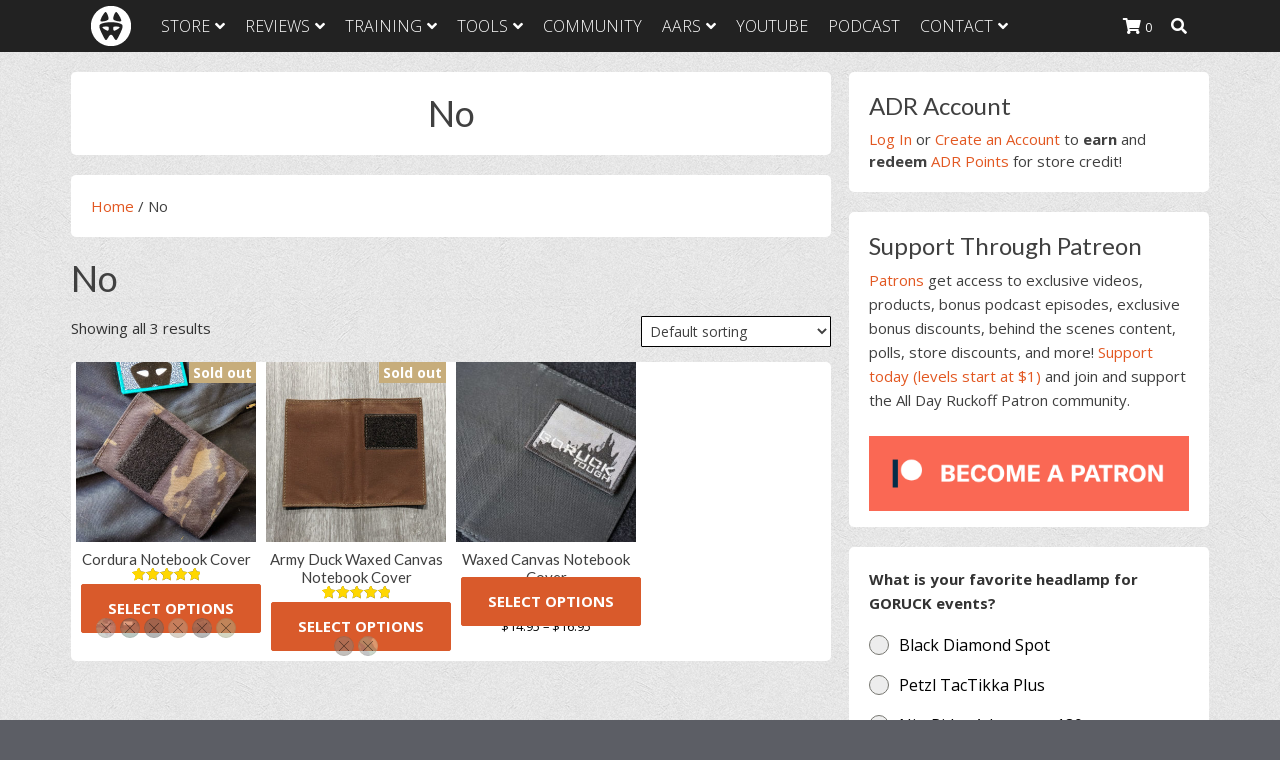

--- FILE ---
content_type: text/html; charset=UTF-8
request_url: https://alldayruckoff.com/patch-area/patch-area-no/
body_size: 35664
content:
<!DOCTYPE html>
<html lang="en-US">
<head >
<meta charset="UTF-8" />
<meta name="viewport" content="width=device-width, initial-scale=1" />
<meta name='robots' content='index, follow, max-image-preview:large, max-snippet:-1, max-video-preview:-1' />
	<style>img:is([sizes="auto" i], [sizes^="auto," i]) { contain-intrinsic-size: 3000px 1500px }</style>
	
	<!-- This site is optimized with the Yoast SEO plugin v21.5 - https://yoast.com/wordpress/plugins/seo/ -->
	<title>No Archives - All Day Ruckoff</title>
	<link rel="canonical" href="https://alldayruckoff.com/patch-area/patch-area-no/" />
	<meta property="og:locale" content="en_US" />
	<meta property="og:type" content="article" />
	<meta property="og:title" content="No Archives - All Day Ruckoff" />
	<meta property="og:url" content="https://alldayruckoff.com/patch-area/patch-area-no/" />
	<meta property="og:site_name" content="All Day Ruckoff" />
	<meta property="og:image" content="https://alldayruckoff.com/wp-content/uploads/2018/06/adr-homepage-fb-center.png" />
	<meta property="og:image:width" content="1910" />
	<meta property="og:image:height" content="1000" />
	<meta property="og:image:type" content="image/png" />
	<meta name="twitter:card" content="summary_large_image" />
	<meta name="twitter:site" content="@AllDayRuckoff" />
	<script type="application/ld+json" class="yoast-schema-graph">{"@context":"https://schema.org","@graph":[{"@type":"CollectionPage","@id":"https://alldayruckoff.com/patch-area/patch-area-no/","url":"https://alldayruckoff.com/patch-area/patch-area-no/","name":"No Archives - All Day Ruckoff","isPartOf":{"@id":"https://alldayruckoff.com/#website"},"primaryImageOfPage":{"@id":"https://alldayruckoff.com/patch-area/patch-area-no/#primaryimage"},"image":{"@id":"https://alldayruckoff.com/patch-area/patch-area-no/#primaryimage"},"thumbnailUrl":"https://alldayruckoff.com/wp-content/uploads/2019/04/20190319-Field-Notes-Multicam-Cordura-Notebook-Covers-0001.jpg","breadcrumb":{"@id":"https://alldayruckoff.com/patch-area/patch-area-no/#breadcrumb"},"inLanguage":"en-US"},{"@type":"ImageObject","inLanguage":"en-US","@id":"https://alldayruckoff.com/patch-area/patch-area-no/#primaryimage","url":"https://alldayruckoff.com/wp-content/uploads/2019/04/20190319-Field-Notes-Multicam-Cordura-Notebook-Covers-0001.jpg","contentUrl":"https://alldayruckoff.com/wp-content/uploads/2019/04/20190319-Field-Notes-Multicam-Cordura-Notebook-Covers-0001.jpg","width":1600,"height":1067},{"@type":"BreadcrumbList","@id":"https://alldayruckoff.com/patch-area/patch-area-no/#breadcrumb","itemListElement":[{"@type":"ListItem","position":1,"name":"Home","item":"https://alldayruckoff.com/"},{"@type":"ListItem","position":2,"name":"No"}]},{"@type":"WebSite","@id":"https://alldayruckoff.com/#website","url":"https://alldayruckoff.com/","name":"All Day Ruckoff","description":"Attitude is everything. Keep yours positive.","publisher":{"@id":"https://alldayruckoff.com/#organization"},"potentialAction":[{"@type":"SearchAction","target":{"@type":"EntryPoint","urlTemplate":"https://alldayruckoff.com/?s={search_term_string}"},"query-input":"required name=search_term_string"}],"inLanguage":"en-US"},{"@type":"Organization","@id":"https://alldayruckoff.com/#organization","name":"All Day Ruckoff","url":"https://alldayruckoff.com/","logo":{"@type":"ImageObject","inLanguage":"en-US","@id":"https://alldayruckoff.com/#/schema/logo/image/","url":"https://alldayruckoff.com/wp-content/uploads/2015/06/All-Day-Ruckoff-hi-resolution-bitmap-03.jpg","contentUrl":"https://alldayruckoff.com/wp-content/uploads/2015/06/All-Day-Ruckoff-hi-resolution-bitmap-03.jpg","width":1170,"height":1162,"caption":"All Day Ruckoff"},"image":{"@id":"https://alldayruckoff.com/#/schema/logo/image/"},"sameAs":["https://www.facebook.com/AllDayRuckoff","https://twitter.com/AllDayRuckoff","https://instagram.com/alldayruckoff/","https://www.linkedin.com/company/all-day-ruckoff","https://www.pinterest.com/AllDayRuckoff/","https://www.youtube.com/channel/UCjSSEtvz3etmx8wqJWZkIfQ"]}]}</script>
	<!-- / Yoast SEO plugin. -->


<link rel='dns-prefetch' href='//fonts.googleapis.com' />
		<!-- This site uses the Google Analytics by MonsterInsights plugin v9.0.2 - Using Analytics tracking - https://www.monsterinsights.com/ -->
							<script src="//www.googletagmanager.com/gtag/js?id=G-D96GKYNEDT"  data-cfasync="false" data-wpfc-render="false" type="text/javascript" async></script>
			<script data-cfasync="false" data-wpfc-render="false" type="text/javascript">
				var mi_version = '9.0.2';
				var mi_track_user = true;
				var mi_no_track_reason = '';
								var MonsterInsightsDefaultLocations = {"page_location":"https:\/\/alldayruckoff.com\/patch-area\/patch-area-no\/"};
				if ( typeof MonsterInsightsPrivacyGuardFilter === 'function' ) {
					var MonsterInsightsLocations = (typeof MonsterInsightsExcludeQuery === 'object') ? MonsterInsightsPrivacyGuardFilter( MonsterInsightsExcludeQuery ) : MonsterInsightsPrivacyGuardFilter( MonsterInsightsDefaultLocations );
				} else {
					var MonsterInsightsLocations = (typeof MonsterInsightsExcludeQuery === 'object') ? MonsterInsightsExcludeQuery : MonsterInsightsDefaultLocations;
				}

								var disableStrs = [
										'ga-disable-G-D96GKYNEDT',
									];

				/* Function to detect opted out users */
				function __gtagTrackerIsOptedOut() {
					for (var index = 0; index < disableStrs.length; index++) {
						if (document.cookie.indexOf(disableStrs[index] + '=true') > -1) {
							return true;
						}
					}

					return false;
				}

				/* Disable tracking if the opt-out cookie exists. */
				if (__gtagTrackerIsOptedOut()) {
					for (var index = 0; index < disableStrs.length; index++) {
						window[disableStrs[index]] = true;
					}
				}

				/* Opt-out function */
				function __gtagTrackerOptout() {
					for (var index = 0; index < disableStrs.length; index++) {
						document.cookie = disableStrs[index] + '=true; expires=Thu, 31 Dec 2099 23:59:59 UTC; path=/';
						window[disableStrs[index]] = true;
					}
				}

				if ('undefined' === typeof gaOptout) {
					function gaOptout() {
						__gtagTrackerOptout();
					}
				}
								window.dataLayer = window.dataLayer || [];

				window.MonsterInsightsDualTracker = {
					helpers: {},
					trackers: {},
				};
				if (mi_track_user) {
					function __gtagDataLayer() {
						dataLayer.push(arguments);
					}

					function __gtagTracker(type, name, parameters) {
						if (!parameters) {
							parameters = {};
						}

						if (parameters.send_to) {
							__gtagDataLayer.apply(null, arguments);
							return;
						}

						if (type === 'event') {
														parameters.send_to = monsterinsights_frontend.v4_id;
							var hookName = name;
							if (typeof parameters['event_category'] !== 'undefined') {
								hookName = parameters['event_category'] + ':' + name;
							}

							if (typeof MonsterInsightsDualTracker.trackers[hookName] !== 'undefined') {
								MonsterInsightsDualTracker.trackers[hookName](parameters);
							} else {
								__gtagDataLayer('event', name, parameters);
							}
							
						} else {
							__gtagDataLayer.apply(null, arguments);
						}
					}

					__gtagTracker('js', new Date());
					__gtagTracker('set', {
						'developer_id.dZGIzZG': true,
											});
					if ( MonsterInsightsLocations.page_location ) {
						__gtagTracker('set', MonsterInsightsLocations);
					}
										__gtagTracker('config', 'G-D96GKYNEDT', {"forceSSL":"true"} );
															window.gtag = __gtagTracker;										(function () {
						/* https://developers.google.com/analytics/devguides/collection/analyticsjs/ */
						/* ga and __gaTracker compatibility shim. */
						var noopfn = function () {
							return null;
						};
						var newtracker = function () {
							return new Tracker();
						};
						var Tracker = function () {
							return null;
						};
						var p = Tracker.prototype;
						p.get = noopfn;
						p.set = noopfn;
						p.send = function () {
							var args = Array.prototype.slice.call(arguments);
							args.unshift('send');
							__gaTracker.apply(null, args);
						};
						var __gaTracker = function () {
							var len = arguments.length;
							if (len === 0) {
								return;
							}
							var f = arguments[len - 1];
							if (typeof f !== 'object' || f === null || typeof f.hitCallback !== 'function') {
								if ('send' === arguments[0]) {
									var hitConverted, hitObject = false, action;
									if ('event' === arguments[1]) {
										if ('undefined' !== typeof arguments[3]) {
											hitObject = {
												'eventAction': arguments[3],
												'eventCategory': arguments[2],
												'eventLabel': arguments[4],
												'value': arguments[5] ? arguments[5] : 1,
											}
										}
									}
									if ('pageview' === arguments[1]) {
										if ('undefined' !== typeof arguments[2]) {
											hitObject = {
												'eventAction': 'page_view',
												'page_path': arguments[2],
											}
										}
									}
									if (typeof arguments[2] === 'object') {
										hitObject = arguments[2];
									}
									if (typeof arguments[5] === 'object') {
										Object.assign(hitObject, arguments[5]);
									}
									if ('undefined' !== typeof arguments[1].hitType) {
										hitObject = arguments[1];
										if ('pageview' === hitObject.hitType) {
											hitObject.eventAction = 'page_view';
										}
									}
									if (hitObject) {
										action = 'timing' === arguments[1].hitType ? 'timing_complete' : hitObject.eventAction;
										hitConverted = mapArgs(hitObject);
										__gtagTracker('event', action, hitConverted);
									}
								}
								return;
							}

							function mapArgs(args) {
								var arg, hit = {};
								var gaMap = {
									'eventCategory': 'event_category',
									'eventAction': 'event_action',
									'eventLabel': 'event_label',
									'eventValue': 'event_value',
									'nonInteraction': 'non_interaction',
									'timingCategory': 'event_category',
									'timingVar': 'name',
									'timingValue': 'value',
									'timingLabel': 'event_label',
									'page': 'page_path',
									'location': 'page_location',
									'title': 'page_title',
									'referrer' : 'page_referrer',
								};
								for (arg in args) {
																		if (!(!args.hasOwnProperty(arg) || !gaMap.hasOwnProperty(arg))) {
										hit[gaMap[arg]] = args[arg];
									} else {
										hit[arg] = args[arg];
									}
								}
								return hit;
							}

							try {
								f.hitCallback();
							} catch (ex) {
							}
						};
						__gaTracker.create = newtracker;
						__gaTracker.getByName = newtracker;
						__gaTracker.getAll = function () {
							return [];
						};
						__gaTracker.remove = noopfn;
						__gaTracker.loaded = true;
						window['__gaTracker'] = __gaTracker;
					})();
									} else {
										console.log("");
					(function () {
						function __gtagTracker() {
							return null;
						}

						window['__gtagTracker'] = __gtagTracker;
						window['gtag'] = __gtagTracker;
					})();
									}
			</script>
				<!-- / Google Analytics by MonsterInsights -->
				<script data-cfasync="false" data-wpfc-render="false" type="text/javascript">
			window.MonsterInsightsDualTracker.helpers.mapProductItem = function (uaItem) {
				var prefixIndex, prefixKey, mapIndex;

				var toBePrefixed = ['id', 'name', 'list_name', 'brand', 'category', 'variant'];

				var item = {};

				var fieldMap = {
					'price': 'price',
					'list_position': 'index',
					'quantity': 'quantity',
					'position': 'index',
				};

				for (mapIndex in fieldMap) {
					if (uaItem.hasOwnProperty(mapIndex)) {
						item[fieldMap[mapIndex]] = uaItem[mapIndex];
					}
				}

				for (prefixIndex = 0; prefixIndex < toBePrefixed.length; prefixIndex++) {
					prefixKey = toBePrefixed[prefixIndex];
					if (typeof uaItem[prefixKey] !== 'undefined') {
						item['item_' + prefixKey] = uaItem[prefixKey];
					}
				}

				return item;
			};

			MonsterInsightsDualTracker.trackers['view_item_list'] = function (parameters) {
				var items = parameters.items;
				var listName, itemIndex, item, itemListName;
				var lists = {
					'_': {items: [], 'send_to': monsterinsights_frontend.v4_id},
				};

				for (itemIndex = 0; itemIndex < items.length; itemIndex++) {
					item = MonsterInsightsDualTracker.helpers.mapProductItem(items[itemIndex]);

					if (typeof item['item_list_name'] === 'undefined') {
						lists['_'].items.push(item);
					} else {
						itemListName = item['item_list_name'];
						if (typeof lists[itemListName] === 'undefined') {
							lists[itemListName] = {
								'items': [],
								'item_list_name': itemListName,
								'send_to': monsterinsights_frontend.v4_id,
							};
						}

						lists[itemListName].items.push(item);
					}
				}

				for (listName in lists) {
					__gtagDataLayer('event', 'view_item_list', lists[listName]);
				}
			};

			MonsterInsightsDualTracker.trackers['select_content'] = function (parameters) {
				const items = parameters.items.map(MonsterInsightsDualTracker.helpers.mapProductItem);
				__gtagDataLayer('event', 'select_item', {items: items, send_to: parameters.send_to});
			};

			MonsterInsightsDualTracker.trackers['view_item'] = function (parameters) {
				const items = parameters.items.map(MonsterInsightsDualTracker.helpers.mapProductItem);
				__gtagDataLayer('event', 'view_item', {items: items, send_to: parameters.send_to});
			};
		</script>
		<script type="text/javascript">
/* <![CDATA[ */
window._wpemojiSettings = {"baseUrl":"https:\/\/s.w.org\/images\/core\/emoji\/16.0.1\/72x72\/","ext":".png","svgUrl":"https:\/\/s.w.org\/images\/core\/emoji\/16.0.1\/svg\/","svgExt":".svg","source":{"concatemoji":"https:\/\/alldayruckoff.com\/wp-includes\/js\/wp-emoji-release.min.js?ver=6.8.2"}};
/*! This file is auto-generated */
!function(s,n){var o,i,e;function c(e){try{var t={supportTests:e,timestamp:(new Date).valueOf()};sessionStorage.setItem(o,JSON.stringify(t))}catch(e){}}function p(e,t,n){e.clearRect(0,0,e.canvas.width,e.canvas.height),e.fillText(t,0,0);var t=new Uint32Array(e.getImageData(0,0,e.canvas.width,e.canvas.height).data),a=(e.clearRect(0,0,e.canvas.width,e.canvas.height),e.fillText(n,0,0),new Uint32Array(e.getImageData(0,0,e.canvas.width,e.canvas.height).data));return t.every(function(e,t){return e===a[t]})}function u(e,t){e.clearRect(0,0,e.canvas.width,e.canvas.height),e.fillText(t,0,0);for(var n=e.getImageData(16,16,1,1),a=0;a<n.data.length;a++)if(0!==n.data[a])return!1;return!0}function f(e,t,n,a){switch(t){case"flag":return n(e,"\ud83c\udff3\ufe0f\u200d\u26a7\ufe0f","\ud83c\udff3\ufe0f\u200b\u26a7\ufe0f")?!1:!n(e,"\ud83c\udde8\ud83c\uddf6","\ud83c\udde8\u200b\ud83c\uddf6")&&!n(e,"\ud83c\udff4\udb40\udc67\udb40\udc62\udb40\udc65\udb40\udc6e\udb40\udc67\udb40\udc7f","\ud83c\udff4\u200b\udb40\udc67\u200b\udb40\udc62\u200b\udb40\udc65\u200b\udb40\udc6e\u200b\udb40\udc67\u200b\udb40\udc7f");case"emoji":return!a(e,"\ud83e\udedf")}return!1}function g(e,t,n,a){var r="undefined"!=typeof WorkerGlobalScope&&self instanceof WorkerGlobalScope?new OffscreenCanvas(300,150):s.createElement("canvas"),o=r.getContext("2d",{willReadFrequently:!0}),i=(o.textBaseline="top",o.font="600 32px Arial",{});return e.forEach(function(e){i[e]=t(o,e,n,a)}),i}function t(e){var t=s.createElement("script");t.src=e,t.defer=!0,s.head.appendChild(t)}"undefined"!=typeof Promise&&(o="wpEmojiSettingsSupports",i=["flag","emoji"],n.supports={everything:!0,everythingExceptFlag:!0},e=new Promise(function(e){s.addEventListener("DOMContentLoaded",e,{once:!0})}),new Promise(function(t){var n=function(){try{var e=JSON.parse(sessionStorage.getItem(o));if("object"==typeof e&&"number"==typeof e.timestamp&&(new Date).valueOf()<e.timestamp+604800&&"object"==typeof e.supportTests)return e.supportTests}catch(e){}return null}();if(!n){if("undefined"!=typeof Worker&&"undefined"!=typeof OffscreenCanvas&&"undefined"!=typeof URL&&URL.createObjectURL&&"undefined"!=typeof Blob)try{var e="postMessage("+g.toString()+"("+[JSON.stringify(i),f.toString(),p.toString(),u.toString()].join(",")+"));",a=new Blob([e],{type:"text/javascript"}),r=new Worker(URL.createObjectURL(a),{name:"wpTestEmojiSupports"});return void(r.onmessage=function(e){c(n=e.data),r.terminate(),t(n)})}catch(e){}c(n=g(i,f,p,u))}t(n)}).then(function(e){for(var t in e)n.supports[t]=e[t],n.supports.everything=n.supports.everything&&n.supports[t],"flag"!==t&&(n.supports.everythingExceptFlag=n.supports.everythingExceptFlag&&n.supports[t]);n.supports.everythingExceptFlag=n.supports.everythingExceptFlag&&!n.supports.flag,n.DOMReady=!1,n.readyCallback=function(){n.DOMReady=!0}}).then(function(){return e}).then(function(){var e;n.supports.everything||(n.readyCallback(),(e=n.source||{}).concatemoji?t(e.concatemoji):e.wpemoji&&e.twemoji&&(t(e.twemoji),t(e.wpemoji)))}))}((window,document),window._wpemojiSettings);
/* ]]> */
</script>
<link rel='stylesheet' id='font-awesome-css' href='https://alldayruckoff.com/wp-content/plugins/load-more-products-for-woocommerce/berocket/assets/css/font-awesome.min.css?ver=6.8.2' type='text/css' media='all' />
<link rel='stylesheet' id='sbi_styles-css' href='https://alldayruckoff.com/wp-content/plugins/instagram-feed/css/sbi-styles.min.css?ver=6.8.0' type='text/css' media='all' />
<link rel='stylesheet' id='all-day-ruckoff-css' href='https://alldayruckoff.com/wp-content/themes/genesis-sample/style.css?ver=2.3.0' type='text/css' media='all' />
<style id='wp-emoji-styles-inline-css' type='text/css'>

	img.wp-smiley, img.emoji {
		display: inline !important;
		border: none !important;
		box-shadow: none !important;
		height: 1em !important;
		width: 1em !important;
		margin: 0 0.07em !important;
		vertical-align: -0.1em !important;
		background: none !important;
		padding: 0 !important;
	}
</style>
<link rel='stylesheet' id='wp-block-library-css' href='https://alldayruckoff.com/wp-includes/css/dist/block-library/style.min.css?ver=6.8.2' type='text/css' media='all' />
<style id='classic-theme-styles-inline-css' type='text/css'>
/*! This file is auto-generated */
.wp-block-button__link{color:#fff;background-color:#32373c;border-radius:9999px;box-shadow:none;text-decoration:none;padding:calc(.667em + 2px) calc(1.333em + 2px);font-size:1.125em}.wp-block-file__button{background:#32373c;color:#fff;text-decoration:none}
</style>
<style id='powerpress-player-block-style-inline-css' type='text/css'>


</style>
<style id='global-styles-inline-css' type='text/css'>
:root{--wp--preset--aspect-ratio--square: 1;--wp--preset--aspect-ratio--4-3: 4/3;--wp--preset--aspect-ratio--3-4: 3/4;--wp--preset--aspect-ratio--3-2: 3/2;--wp--preset--aspect-ratio--2-3: 2/3;--wp--preset--aspect-ratio--16-9: 16/9;--wp--preset--aspect-ratio--9-16: 9/16;--wp--preset--color--black: #000000;--wp--preset--color--cyan-bluish-gray: #abb8c3;--wp--preset--color--white: #ffffff;--wp--preset--color--pale-pink: #f78da7;--wp--preset--color--vivid-red: #cf2e2e;--wp--preset--color--luminous-vivid-orange: #ff6900;--wp--preset--color--luminous-vivid-amber: #fcb900;--wp--preset--color--light-green-cyan: #7bdcb5;--wp--preset--color--vivid-green-cyan: #00d084;--wp--preset--color--pale-cyan-blue: #8ed1fc;--wp--preset--color--vivid-cyan-blue: #0693e3;--wp--preset--color--vivid-purple: #9b51e0;--wp--preset--gradient--vivid-cyan-blue-to-vivid-purple: linear-gradient(135deg,rgba(6,147,227,1) 0%,rgb(155,81,224) 100%);--wp--preset--gradient--light-green-cyan-to-vivid-green-cyan: linear-gradient(135deg,rgb(122,220,180) 0%,rgb(0,208,130) 100%);--wp--preset--gradient--luminous-vivid-amber-to-luminous-vivid-orange: linear-gradient(135deg,rgba(252,185,0,1) 0%,rgba(255,105,0,1) 100%);--wp--preset--gradient--luminous-vivid-orange-to-vivid-red: linear-gradient(135deg,rgba(255,105,0,1) 0%,rgb(207,46,46) 100%);--wp--preset--gradient--very-light-gray-to-cyan-bluish-gray: linear-gradient(135deg,rgb(238,238,238) 0%,rgb(169,184,195) 100%);--wp--preset--gradient--cool-to-warm-spectrum: linear-gradient(135deg,rgb(74,234,220) 0%,rgb(151,120,209) 20%,rgb(207,42,186) 40%,rgb(238,44,130) 60%,rgb(251,105,98) 80%,rgb(254,248,76) 100%);--wp--preset--gradient--blush-light-purple: linear-gradient(135deg,rgb(255,206,236) 0%,rgb(152,150,240) 100%);--wp--preset--gradient--blush-bordeaux: linear-gradient(135deg,rgb(254,205,165) 0%,rgb(254,45,45) 50%,rgb(107,0,62) 100%);--wp--preset--gradient--luminous-dusk: linear-gradient(135deg,rgb(255,203,112) 0%,rgb(199,81,192) 50%,rgb(65,88,208) 100%);--wp--preset--gradient--pale-ocean: linear-gradient(135deg,rgb(255,245,203) 0%,rgb(182,227,212) 50%,rgb(51,167,181) 100%);--wp--preset--gradient--electric-grass: linear-gradient(135deg,rgb(202,248,128) 0%,rgb(113,206,126) 100%);--wp--preset--gradient--midnight: linear-gradient(135deg,rgb(2,3,129) 0%,rgb(40,116,252) 100%);--wp--preset--font-size--small: 13px;--wp--preset--font-size--medium: 20px;--wp--preset--font-size--large: 36px;--wp--preset--font-size--x-large: 42px;--wp--preset--spacing--20: 0.44rem;--wp--preset--spacing--30: 0.67rem;--wp--preset--spacing--40: 1rem;--wp--preset--spacing--50: 1.5rem;--wp--preset--spacing--60: 2.25rem;--wp--preset--spacing--70: 3.38rem;--wp--preset--spacing--80: 5.06rem;--wp--preset--shadow--natural: 6px 6px 9px rgba(0, 0, 0, 0.2);--wp--preset--shadow--deep: 12px 12px 50px rgba(0, 0, 0, 0.4);--wp--preset--shadow--sharp: 6px 6px 0px rgba(0, 0, 0, 0.2);--wp--preset--shadow--outlined: 6px 6px 0px -3px rgba(255, 255, 255, 1), 6px 6px rgba(0, 0, 0, 1);--wp--preset--shadow--crisp: 6px 6px 0px rgba(0, 0, 0, 1);}:where(.is-layout-flex){gap: 0.5em;}:where(.is-layout-grid){gap: 0.5em;}body .is-layout-flex{display: flex;}.is-layout-flex{flex-wrap: wrap;align-items: center;}.is-layout-flex > :is(*, div){margin: 0;}body .is-layout-grid{display: grid;}.is-layout-grid > :is(*, div){margin: 0;}:where(.wp-block-columns.is-layout-flex){gap: 2em;}:where(.wp-block-columns.is-layout-grid){gap: 2em;}:where(.wp-block-post-template.is-layout-flex){gap: 1.25em;}:where(.wp-block-post-template.is-layout-grid){gap: 1.25em;}.has-black-color{color: var(--wp--preset--color--black) !important;}.has-cyan-bluish-gray-color{color: var(--wp--preset--color--cyan-bluish-gray) !important;}.has-white-color{color: var(--wp--preset--color--white) !important;}.has-pale-pink-color{color: var(--wp--preset--color--pale-pink) !important;}.has-vivid-red-color{color: var(--wp--preset--color--vivid-red) !important;}.has-luminous-vivid-orange-color{color: var(--wp--preset--color--luminous-vivid-orange) !important;}.has-luminous-vivid-amber-color{color: var(--wp--preset--color--luminous-vivid-amber) !important;}.has-light-green-cyan-color{color: var(--wp--preset--color--light-green-cyan) !important;}.has-vivid-green-cyan-color{color: var(--wp--preset--color--vivid-green-cyan) !important;}.has-pale-cyan-blue-color{color: var(--wp--preset--color--pale-cyan-blue) !important;}.has-vivid-cyan-blue-color{color: var(--wp--preset--color--vivid-cyan-blue) !important;}.has-vivid-purple-color{color: var(--wp--preset--color--vivid-purple) !important;}.has-black-background-color{background-color: var(--wp--preset--color--black) !important;}.has-cyan-bluish-gray-background-color{background-color: var(--wp--preset--color--cyan-bluish-gray) !important;}.has-white-background-color{background-color: var(--wp--preset--color--white) !important;}.has-pale-pink-background-color{background-color: var(--wp--preset--color--pale-pink) !important;}.has-vivid-red-background-color{background-color: var(--wp--preset--color--vivid-red) !important;}.has-luminous-vivid-orange-background-color{background-color: var(--wp--preset--color--luminous-vivid-orange) !important;}.has-luminous-vivid-amber-background-color{background-color: var(--wp--preset--color--luminous-vivid-amber) !important;}.has-light-green-cyan-background-color{background-color: var(--wp--preset--color--light-green-cyan) !important;}.has-vivid-green-cyan-background-color{background-color: var(--wp--preset--color--vivid-green-cyan) !important;}.has-pale-cyan-blue-background-color{background-color: var(--wp--preset--color--pale-cyan-blue) !important;}.has-vivid-cyan-blue-background-color{background-color: var(--wp--preset--color--vivid-cyan-blue) !important;}.has-vivid-purple-background-color{background-color: var(--wp--preset--color--vivid-purple) !important;}.has-black-border-color{border-color: var(--wp--preset--color--black) !important;}.has-cyan-bluish-gray-border-color{border-color: var(--wp--preset--color--cyan-bluish-gray) !important;}.has-white-border-color{border-color: var(--wp--preset--color--white) !important;}.has-pale-pink-border-color{border-color: var(--wp--preset--color--pale-pink) !important;}.has-vivid-red-border-color{border-color: var(--wp--preset--color--vivid-red) !important;}.has-luminous-vivid-orange-border-color{border-color: var(--wp--preset--color--luminous-vivid-orange) !important;}.has-luminous-vivid-amber-border-color{border-color: var(--wp--preset--color--luminous-vivid-amber) !important;}.has-light-green-cyan-border-color{border-color: var(--wp--preset--color--light-green-cyan) !important;}.has-vivid-green-cyan-border-color{border-color: var(--wp--preset--color--vivid-green-cyan) !important;}.has-pale-cyan-blue-border-color{border-color: var(--wp--preset--color--pale-cyan-blue) !important;}.has-vivid-cyan-blue-border-color{border-color: var(--wp--preset--color--vivid-cyan-blue) !important;}.has-vivid-purple-border-color{border-color: var(--wp--preset--color--vivid-purple) !important;}.has-vivid-cyan-blue-to-vivid-purple-gradient-background{background: var(--wp--preset--gradient--vivid-cyan-blue-to-vivid-purple) !important;}.has-light-green-cyan-to-vivid-green-cyan-gradient-background{background: var(--wp--preset--gradient--light-green-cyan-to-vivid-green-cyan) !important;}.has-luminous-vivid-amber-to-luminous-vivid-orange-gradient-background{background: var(--wp--preset--gradient--luminous-vivid-amber-to-luminous-vivid-orange) !important;}.has-luminous-vivid-orange-to-vivid-red-gradient-background{background: var(--wp--preset--gradient--luminous-vivid-orange-to-vivid-red) !important;}.has-very-light-gray-to-cyan-bluish-gray-gradient-background{background: var(--wp--preset--gradient--very-light-gray-to-cyan-bluish-gray) !important;}.has-cool-to-warm-spectrum-gradient-background{background: var(--wp--preset--gradient--cool-to-warm-spectrum) !important;}.has-blush-light-purple-gradient-background{background: var(--wp--preset--gradient--blush-light-purple) !important;}.has-blush-bordeaux-gradient-background{background: var(--wp--preset--gradient--blush-bordeaux) !important;}.has-luminous-dusk-gradient-background{background: var(--wp--preset--gradient--luminous-dusk) !important;}.has-pale-ocean-gradient-background{background: var(--wp--preset--gradient--pale-ocean) !important;}.has-electric-grass-gradient-background{background: var(--wp--preset--gradient--electric-grass) !important;}.has-midnight-gradient-background{background: var(--wp--preset--gradient--midnight) !important;}.has-small-font-size{font-size: var(--wp--preset--font-size--small) !important;}.has-medium-font-size{font-size: var(--wp--preset--font-size--medium) !important;}.has-large-font-size{font-size: var(--wp--preset--font-size--large) !important;}.has-x-large-font-size{font-size: var(--wp--preset--font-size--x-large) !important;}
:where(.wp-block-post-template.is-layout-flex){gap: 1.25em;}:where(.wp-block-post-template.is-layout-grid){gap: 1.25em;}
:where(.wp-block-columns.is-layout-flex){gap: 2em;}:where(.wp-block-columns.is-layout-grid){gap: 2em;}
:root :where(.wp-block-pullquote){font-size: 1.5em;line-height: 1.6;}
</style>
<link rel='stylesheet' id='stcr-style-css' href='https://alldayruckoff.com/wp-content/plugins/subscribe-to-comments-reloaded/includes/css/stcr-style.css?ver=6.8.2' type='text/css' media='all' />
<link rel='stylesheet' id='woob-bootstrap-style-css' href='https://alldayruckoff.com/wp-content/plugins/woo-brand/css/framework/bootstrap.css?ver=6.8.2' type='text/css' media='all' />
<link rel='stylesheet' id='woob-front-end-style-css' href='https://alldayruckoff.com/wp-content/plugins/woo-brand/css/front-style.css?ver=6.8.2' type='text/css' media='all' />
<link rel='stylesheet' id='woocommerce-layout-css' href='https://alldayruckoff.com/wp-content/plugins/woocommerce/assets/css/woocommerce-layout.css?ver=9.8.6' type='text/css' media='all' />
<link rel='stylesheet' id='woocommerce-smallscreen-css' href='https://alldayruckoff.com/wp-content/plugins/woocommerce/assets/css/woocommerce-smallscreen.css?ver=9.8.6' type='text/css' media='only screen and (max-width: 768px)' />
<link rel='stylesheet' id='woocommerce-general-css' href='https://alldayruckoff.com/wp-content/plugins/woocommerce/assets/css/woocommerce.css?ver=9.8.6' type='text/css' media='all' />
<style id='woocommerce-inline-inline-css' type='text/css'>
.woocommerce form .form-row .required { visibility: visible; }
</style>
<link rel='stylesheet' id='affwp-forms-css' href='https://alldayruckoff.com/wp-content/plugins/affiliate-wp/assets/css/forms.min.css?ver=2.27.7' type='text/css' media='all' />
<link rel='stylesheet' id='flickity-css' href='https://alldayruckoff.com/wp-content/plugins/iconic-woo-attribute-swatches-premium/assets/vendor/flickity/flickity.min.css?ver=1.20.2' type='text/css' media='all' />
<link rel='stylesheet' id='iconic-was-styles-css' href='https://alldayruckoff.com/wp-content/plugins/iconic-woo-attribute-swatches-premium/assets/frontend/css/main.min.css?ver=1.20.2' type='text/css' media='all' />
<link rel='stylesheet' id='brands-styles-css' href='https://alldayruckoff.com/wp-content/plugins/woocommerce/assets/css/brands.css?ver=9.8.6' type='text/css' media='all' />
<link crossorigin="anonymous" rel='stylesheet' id='google-fonts-css' href='//fonts.googleapis.com/css?family=Lato%7COpen+Sans%3A300%2C400%2C700&#038;ver=2.3.0' type='text/css' media='all' />
<link rel='stylesheet' id='bootstrap-css' href='https://alldayruckoff.com/wp-content/themes/genesis-sample/css/bootstrap.min.css?ver=6.8.2' type='text/css' media='all' />
<link rel='stylesheet' id='bootstrap-overrides-css' href='https://alldayruckoff.com/wp-content/themes/genesis-sample/css/bootstrap_overrides.css?ver=6.8.2' type='text/css' media='all' />
<link rel='stylesheet' id='style-css' href='https://alldayruckoff.com/wp-content/themes/genesis-sample/style.css?ver=6.8.2' type='text/css' media='all' />
<link rel='stylesheet' id='my-woocommerce-css' href='https://alldayruckoff.com/wp-content/themes/genesis-sample/woocommerce.css?ver=6.8.2' type='text/css' media='all' />
<link rel='stylesheet' id='my-woocommerce-pretty-photo-css' href='https://alldayruckoff.com/wp-content/themes/genesis-sample/prettyPhoto.css?ver=6.8.2' type='text/css' media='all' />
<link rel='stylesheet' id='mycred-front-css' href='https://alldayruckoff.com/wp-content/plugins/mycred/assets/css/mycred-front.css?ver=2.4.10' type='text/css' media='all' />
<link rel='stylesheet' id='mycred-social-share-icons-css' href='https://alldayruckoff.com/wp-content/plugins/mycred/assets/css/mycred-social-icons.css?ver=2.4.10' type='text/css' media='all' />
<link rel='stylesheet' id='mycred-social-share-style-css' href='https://alldayruckoff.com/wp-content/plugins/mycred/assets/css/mycred-social-share.css?ver=2.4.10' type='text/css' media='all' />
<link rel='stylesheet' id='jquery-lazyloadxt-fadein-css-css' href='//alldayruckoff.com/wp-content/plugins/a3-lazy-load/assets/css/jquery.lazyloadxt.fadein.css?ver=6.8.2' type='text/css' media='all' />
<link rel='stylesheet' id='a3a3_lazy_load-css' href='//alldayruckoff.com/wp-content/uploads/sass/a3_lazy_load.min.css?ver=1556593220' type='text/css' media='all' />
<link rel='stylesheet' id='wp_review-style-css' href='https://alldayruckoff.com/wp-content/plugins/wp-review/public/css/wp-review.css?ver=5.3.5' type='text/css' media='all' />
<link rel='stylesheet' id='shiftnav-css' href='https://alldayruckoff.com/wp-content/plugins/shiftnav-pro/pro/assets/css/shiftnav.min.css?ver=1.7.0.1' type='text/css' media='all' />
<link rel='stylesheet' id='ubermenu-css' href='https://alldayruckoff.com/wp-content/plugins/ubermenu/pro/assets/css/ubermenu.min.css?ver=3.8.5' type='text/css' media='all' />
<link rel='stylesheet' id='ubermenu-vanilla-css' href='https://alldayruckoff.com/wp-content/plugins/ubermenu/assets/css/skins/vanilla.css?ver=6.8.2' type='text/css' media='all' />
<link rel='stylesheet' id='ubermenu-grey-white-css' href='https://alldayruckoff.com/wp-content/plugins/ubermenu/assets/css/skins/blackwhite.css?ver=6.8.2' type='text/css' media='all' />
<link rel='stylesheet' id='ubermenu-font-awesome-core-css' href='https://alldayruckoff.com/wp-content/plugins/ubermenu/assets/fontawesome/css/fontawesome.min.css?ver=6.8.2' type='text/css' media='all' />
<link rel='stylesheet' id='ubermenu-font-awesome-solid-css' href='https://alldayruckoff.com/wp-content/plugins/ubermenu/assets/fontawesome/css/solid.min.css?ver=6.8.2' type='text/css' media='all' />
<link rel='stylesheet' id='slick-carousel-css' href='https://alldayruckoff.com/wp-content/plugins/woothumbs-premium/assets/frontend/css/lib/slick/slick.css?ver=1751913262' type='text/css' media='all' />
<link rel='stylesheet' id='iconic-woothumbs-css-css' href='https://alldayruckoff.com/wp-content/plugins/woothumbs-premium/assets/frontend/css/main.min.css?ver=1751913262' type='text/css' media='all' />
<link rel='stylesheet' id='shiftnav-font-awesome-css' href='https://alldayruckoff.com/wp-content/plugins/shiftnav-pro/assets/css/fontawesome/css/font-awesome.min.css?ver=1.7.0.1' type='text/css' media='all' />
<link rel='stylesheet' id='shiftnav-standard-dark-css' href='https://alldayruckoff.com/wp-content/plugins/shiftnav-pro/assets/css/skins/standard-dark.css?ver=1.7.0.1' type='text/css' media='all' />
<script type="text/javascript" src="https://alldayruckoff.com/wp-includes/js/jquery/jquery.min.js?ver=3.7.1" id="jquery-core-js"></script>
<script type="text/javascript" src="https://alldayruckoff.com/wp-includes/js/jquery/jquery-migrate.min.js?ver=3.4.1" id="jquery-migrate-js"></script>
<script type="text/javascript" src="https://alldayruckoff.com/wp-content/plugins/google-analytics-premium/assets/js/frontend-gtag.min.js?ver=9.0.2" id="monsterinsights-frontend-script-js"></script>
<script data-cfasync="false" data-wpfc-render="false" type="text/javascript" id='monsterinsights-frontend-script-js-extra'>/* <![CDATA[ */
var monsterinsights_frontend = {"js_events_tracking":"true","download_extensions":"pdf,doc,ppt,xls,zip,docx,pptx,xlsx","inbound_paths":"[]","home_url":"https:\/\/alldayruckoff.com","hash_tracking":"false","v4_id":"G-D96GKYNEDT"};/* ]]> */
</script>
<script type="text/javascript" src="https://alldayruckoff.com/wp-content/plugins/woocommerce/assets/js/jquery-blockui/jquery.blockUI.min.js?ver=2.7.0-wc.9.8.6" id="jquery-blockui-js" data-wp-strategy="defer"></script>
<script type="text/javascript" id="bis-out-of-stock-notify-js-extra">
/* <![CDATA[ */
var bis_out_of_stock_notify = {"wp_ajax_url":"https:\/\/alldayruckoff.com\/wp-admin\/admin-ajax.php","out_of_stock_notify_nonce":"09f5e8ccbc","current_user_language":"not_active","success_message_position":"above","success_message_effect":"fadein","error_message_effect":"fadein","instock_subscribe_email_success":"You are now subscribed and will receive an email when this is back in stock.","instock_already_subscribed":"You have already Subscribed","instock_error_empty_email":"Email Address can\\'t be empty","instock_error_empty_first_name_field":"First Name Field can\\'t be empty","instock_error_empty_last_name_field":"Last Name Field can\\'t be empty","instock_error_empty_mobile_number_field":"Mobile Number Field can\\'t be empty","iagree_error_msg":"Please give consent by selecting this checkbox","instock_error_email_format":"Please enter valid Email Address","instock_sucess_fadein_time":"5","instock_error_fadein_time":"5","required_fields_user_name":"no","required_fields_mobile_number":"no","bis_enable_show_hide_fields":"show","instock_error_display_time":"5","instock_success_display_time":"5"};
/* ]]> */
</script>
<script type="text/javascript" src="https://alldayruckoff.com/wp-content/plugins/backinstocknotifier/assets/js/bis-out-of-stock-notify.js?ver=10.9" id="bis-out-of-stock-notify-js"></script>
<script type="text/javascript" id="wc-add-to-cart-js-extra">
/* <![CDATA[ */
var wc_add_to_cart_params = {"ajax_url":"\/wp-admin\/admin-ajax.php","wc_ajax_url":"\/?wc-ajax=%%endpoint%%","i18n_view_cart":"View cart","cart_url":"https:\/\/alldayruckoff.com\/cart\/","is_cart":"","cart_redirect_after_add":"no"};
/* ]]> */
</script>
<script type="text/javascript" src="https://alldayruckoff.com/wp-content/plugins/woocommerce/assets/js/frontend/add-to-cart.min.js?ver=9.8.6" id="wc-add-to-cart-js" defer="defer" data-wp-strategy="defer"></script>
<script type="text/javascript" src="https://alldayruckoff.com/wp-content/plugins/woocommerce/assets/js/js-cookie/js.cookie.min.js?ver=2.1.4-wc.9.8.6" id="js-cookie-js" data-wp-strategy="defer"></script>
<script type="text/javascript" id="woocommerce-js-extra">
/* <![CDATA[ */
var woocommerce_params = {"ajax_url":"\/wp-admin\/admin-ajax.php","wc_ajax_url":"\/?wc-ajax=%%endpoint%%","i18n_password_show":"Show password","i18n_password_hide":"Hide password"};
/* ]]> */
</script>
<script type="text/javascript" src="https://alldayruckoff.com/wp-content/plugins/woocommerce/assets/js/frontend/woocommerce.min.js?ver=9.8.6" id="woocommerce-js" defer="defer" data-wp-strategy="defer"></script>
<script type="text/javascript" id="wpgmza_data-js-extra">
/* <![CDATA[ */
var wpgmza_google_api_status = {"message":"Enqueued","code":"ENQUEUED"};
/* ]]> */
</script>
<script type="text/javascript" src="https://alldayruckoff.com/wp-content/plugins/wp-google-maps/wpgmza_data.js?ver=6.8.2" id="wpgmza_data-js"></script>
<script type="text/javascript" id="jquery-cookie-js-extra">
/* <![CDATA[ */
var affwp_scripts = {"ajaxurl":"https:\/\/alldayruckoff.com\/wp-admin\/admin-ajax.php"};
/* ]]> */
</script>
<script type="text/javascript" src="https://alldayruckoff.com/wp-content/plugins/woocommerce/assets/js/jquery-cookie/jquery.cookie.min.js?ver=1.4.1-wc.9.8.6" id="jquery-cookie-js" data-wp-strategy="defer"></script>
<script type="text/javascript" id="affwp-tracking-js-extra">
/* <![CDATA[ */
var affwp_debug_vars = {"integrations":{"woocommerce":"WooCommerce"},"version":"2.27.7","currency":"USD","ref_cookie":"affwp_ref","visit_cookie":"affwp_ref_visit_id","campaign_cookie":"affwp_campaign"};
/* ]]> */
</script>
<script type="text/javascript" src="https://alldayruckoff.com/wp-content/plugins/affiliate-wp/assets/js/tracking.min.js?ver=2.27.7" id="affwp-tracking-js"></script>
<link rel="https://api.w.org/" href="https://alldayruckoff.com/wp-json/" /><link rel="EditURI" type="application/rsd+xml" title="RSD" href="https://alldayruckoff.com/xmlrpc.php?rsd" />
<meta name="generator" content="WordPress 6.8.2" />
<meta name="generator" content="WooCommerce 9.8.6" />
<style></style><style>
                .lmp_load_more_button.br_lmp_button_settings .lmp_button:hover {
                    background-color: #9999ff!important;
                    color: #111111!important;
                }
                .lmp_load_more_button.br_lmp_prev_settings .lmp_button:hover {
                    background-color: #9999ff!important;
                    color: #111111!important;
                }li.product.lazy, .berocket_lgv_additional_data.lazy{opacity:0;}</style>            <script type="text/javascript"><!--
                                function powerpress_pinw(pinw_url){window.open(pinw_url, 'PowerPressPlayer','toolbar=0,status=0,resizable=1,width=460,height=320');	return false;}
                //-->
            </script>
            
	<!-- ShiftNav CSS
	================================================================ -->
	<style type="text/css" id="shiftnav-dynamic-css">

	@media only screen and (min-width:1075px){ #shiftnav-toggle-main, .shiftnav-toggle-mobile{ display:none; } .shiftnav-wrap { padding-top:0 !important; } }
	@media only screen and (max-width:1074px){ .nav-primary{ display:none !important; } }

/** ShiftNav Custom Tweaks (General Settings) **/
.shiftnav.shiftnav-nojs.shiftnav-skin-standard-dark ul.shiftnav-menu li.menu-item > .shiftnav-target:hover, .shiftnav.shiftnav-skin-standard-dark ul.shiftnav-menu li.menu-item.shiftnav-active > .shiftnav-target, .shiftnav.shiftnav-skin-standard-dark ul.shiftnav-menu li.menu-item.shiftnav-in-transition > .shiftnav-target, .shiftnav.shiftnav-skin-standard-dark ul.shiftnav-menu li.menu-item.current-menu-item > .shiftnav-target, .shiftnav.shiftnav-skin-standard-dark ul.shiftnav-menu > li.shiftnav-sub-accordion.current-menu-ancestor > .shiftnav-target, .shiftnav.shiftnav-skin-standard-dark ul.shiftnav-menu > li.shiftnav-sub-shift.current-menu-ancestor > .shiftnav-target, .shiftnav.shiftnav-skin-standard-dark ul.shiftnav-menu.shiftnav-active-highlight li.menu-item > .shiftnav-target:active, .shiftnav.shiftnav-skin-standard-dark ul.shiftnav-menu.shiftnav-active-on-hover li.menu-item > .shiftnav-target:hover {
Background: #E25822;
}

.account-menu {
    margin-left: 15px;
    margin-top: 10px;
    font-size: 16px;
    margin-bottom: 10px;
}

.account-menu a:hover {
    color: #fff;
    text-decoration: underline;
}
/* Status: Loaded from Transient */

	</style>
	<!-- end ShiftNav CSS -->

	<style id="ubermenu-custom-generated-css">
/** UberMenu Custom Menu Styles (Customizer) **/
/* main */
 .ubermenu-main { background:#222222; }
 .ubermenu-main .ubermenu-item-level-0 > .ubermenu-target { font-size:16px; color:#ffffff; }
 .ubermenu-main .ubermenu-nav .ubermenu-item.ubermenu-item-level-0 > .ubermenu-target { font-weight:normal; }
 .ubermenu.ubermenu-main .ubermenu-item-level-0:hover > .ubermenu-target, .ubermenu-main .ubermenu-item-level-0.ubermenu-active > .ubermenu-target { background-color:#e25822; background:-webkit-gradient(linear,left top,left bottom,from(#e25822),to(#e25822)); background:-webkit-linear-gradient(top,#e25822,#e25822); background:-moz-linear-gradient(top,#e25822,#e25822); background:-ms-linear-gradient(top,#e25822,#e25822); background:-o-linear-gradient(top,#e25822,#e25822); background:linear-gradient(top,#e25822,#e25822); }
 .ubermenu-main .ubermenu-item-level-0.ubermenu-current-menu-item > .ubermenu-target, .ubermenu-main .ubermenu-item-level-0.ubermenu-current-menu-parent > .ubermenu-target, .ubermenu-main .ubermenu-item-level-0.ubermenu-current-menu-ancestor > .ubermenu-target { background-color:#e25822; background:-webkit-gradient(linear,left top,left bottom,from(#e25822),to(#e25822)); background:-webkit-linear-gradient(top,#e25822,#e25822); background:-moz-linear-gradient(top,#e25822,#e25822); background:-ms-linear-gradient(top,#e25822,#e25822); background:-o-linear-gradient(top,#e25822,#e25822); background:linear-gradient(top,#e25822,#e25822); }
 .ubermenu-main .ubermenu-item.ubermenu-item-level-0 > .ubermenu-highlight { background-color:#e25822; background:-webkit-gradient(linear,left top,left bottom,from(#e25822),to(#e25822)); background:-webkit-linear-gradient(top,#e25822,#e25822); background:-moz-linear-gradient(top,#e25822,#e25822); background:-ms-linear-gradient(top,#e25822,#e25822); background:-o-linear-gradient(top,#e25822,#e25822); background:linear-gradient(top,#e25822,#e25822); }
 .ubermenu-main .ubermenu-item-level-0 > .ubermenu-target, .ubermenu-main .ubermenu-item-level-0 > .ubermenu-custom-content.ubermenu-custom-content-padded { padding-top:16px; padding-bottom:16px; }
 .ubermenu-main .ubermenu-submenu.ubermenu-submenu-drop { background-color:#363636; color:#ffffff; }
 .ubermenu-main .ubermenu-submenu .ubermenu-item-header > .ubermenu-target, .ubermenu-main .ubermenu-tab > .ubermenu-target { font-size:14px; }
 .ubermenu-main .ubermenu-submenu .ubermenu-item-header > .ubermenu-target { color:#eeeeee; }
 .ubermenu-main .ubermenu-submenu .ubermenu-item-header > .ubermenu-target:hover { color:#eeeeee; background-color:#e25822; }
 .ubermenu-main .ubermenu-submenu .ubermenu-item-header.ubermenu-current-menu-item > .ubermenu-target { color:#eeeeee; background-color:#e25822; }
 .ubermenu-main .ubermenu-submenu .ubermenu-item-header.ubermenu-has-submenu-stack > .ubermenu-target { border-bottom:1px solid #aaaaaa; }
 .ubermenu-main .ubermenu-item-normal > .ubermenu-target { color:#dddddd; font-size:14px; }
 .ubermenu.ubermenu-main .ubermenu-item-normal > .ubermenu-target:hover, .ubermenu.ubermenu-main .ubermenu-item-normal.ubermenu-active > .ubermenu-target { color:#dddddd; background-color:#e25822; }
 .ubermenu-main .ubermenu-item-normal.ubermenu-current-menu-item > .ubermenu-target { color:#dddddd; }
 .ubermenu.ubermenu-main .ubermenu-tabs .ubermenu-tabs-group > .ubermenu-tab > .ubermenu-target { font-size:14px; }
 .ubermenu.ubermenu-main .ubermenu-tab > .ubermenu-target { color:#eeeeee; }
 .ubermenu.ubermenu-main .ubermenu-submenu .ubermenu-tab.ubermenu-active > .ubermenu-target { color:#eeeeee; }
 .ubermenu.ubermenu-main .ubermenu-tab.ubermenu-active > .ubermenu-target { background-color:#e25822; }
 .ubermenu.ubermenu-main .ubermenu-tab-content-panel { background-color:#363636; }
 .ubermenu.ubermenu-main .ubermenu-tabs-group { border-color:#333333; }
 .ubermenu-main.ubermenu-sticky .ubermenu-nav { width:1140px; max-width:100%; margin:0 auto; float:none; position:relative; }
/* default */
 .ubermenu-default { background:#333333; }
 .ubermenu-default .ubermenu-item-level-0 > .ubermenu-target { font-size:16px; color:#fefefe; }
 .ubermenu-default .ubermenu-nav .ubermenu-item.ubermenu-item-level-0 > .ubermenu-target { font-weight:normal; }
 .ubermenu.ubermenu-default .ubermenu-item-level-0:hover > .ubermenu-target, .ubermenu-default .ubermenu-item-level-0.ubermenu-active > .ubermenu-target { color:#fefefe; background:#cc0000; }
 .ubermenu-default .ubermenu-item-level-0.ubermenu-current-menu-item > .ubermenu-target, .ubermenu-default .ubermenu-item-level-0.ubermenu-current-menu-parent > .ubermenu-target, .ubermenu-default .ubermenu-item-level-0.ubermenu-current-menu-ancestor > .ubermenu-target { color:#fefefe; background:#cc0000; }
 .ubermenu-default .ubermenu-submenu.ubermenu-submenu-drop { background-color:#555555; border:1px solid #555555; color:#eeeeee; }
 .ubermenu-default .ubermenu-submenu .ubermenu-item-header > .ubermenu-target { color:#eeeeee; }
 .ubermenu-default .ubermenu-submenu .ubermenu-item-header > .ubermenu-target:hover { color:#ffffff; }
 .ubermenu-default .ubermenu-submenu .ubermenu-item-header.ubermenu-current-menu-item > .ubermenu-target { color:#ffffff; }
 .ubermenu-default .ubermenu-submenu .ubermenu-item-header.ubermenu-has-submenu-stack > .ubermenu-target { border-bottom:1px solid #444444; }
 .ubermenu-default .ubermenu-item-normal > .ubermenu-target { color:#dddddd; }
 .ubermenu.ubermenu-default .ubermenu-item-normal > .ubermenu-target:hover, .ubermenu.ubermenu-default .ubermenu-item-normal.ubermenu-active > .ubermenu-target { color:#ffffff; }
 .ubermenu-default .ubermenu-item-normal.ubermenu-current-menu-item > .ubermenu-target { color:#dddddd; }
 .ubermenu-default .ubermenu-submenu-type-flyout > .ubermenu-item-normal > .ubermenu-target { border-bottom:1px solid #444444; }
 .ubermenu.ubermenu-default .ubermenu-tabs .ubermenu-tabs-group { background-color:#555555; }
 .ubermenu.ubermenu-default .ubermenu-tab > .ubermenu-target { color:#eeeeee; }
 .ubermenu.ubermenu-default .ubermenu-submenu .ubermenu-tab.ubermenu-active > .ubermenu-target { color:#eeeeee; }
 .ubermenu.ubermenu-default .ubermenu-tab.ubermenu-active > .ubermenu-target { background-color:#444444; }
 .ubermenu.ubermenu-default .ubermenu-tabs-group { border-color:#444444; }
 .ubermenu-default.ubermenu-sticky .ubermenu-nav { width:1140px; max-width:100%; margin:0 auto; float:none; }
 .ubermenu-default.ubermenu-sticky { background:#222222; }
 .ubermenu-responsive-toggle-default.ubermenu-sticky { background:#222222; }


/** UberMenu Custom Menu Item Styles (Menu Item Settings) **/
/* 8118 */   .ubermenu .ubermenu-submenu.ubermenu-submenu-id-8118 { width:250px; min-width:250px; }
/* 20959 */  .ubermenu .ubermenu-submenu.ubermenu-submenu-id-20959 { width:69%; min-width:69%; }
/* 8720 */   .ubermenu .ubermenu-item.ubermenu-item-8720 > .ubermenu-target,.ubermenu .ubermenu-item.ubermenu-item-8720 > .ubermenu-content-block,.ubermenu .ubermenu-item.ubermenu-item-8720.ubermenu-custom-content-padded { padding:16px; }


/** UberMenu Custom Tweaks (General Settings) **/
#menu-item-58360 .ubermenu-target-description {
display: none;
}

.ubermenu-submenu-id-8118 {
background-color: #F9F9F9 !important;
}

.ubermenu-border-bottom {
border-bottom: 1px solid #aaa !important;
}

#menu-item-21238 div {
padding: 0px !important;
}

#menu-item-21238 div:hover {
background-color: #e25822;
}

#menu-item-21238 div a {
color: #eee !important;
font-size: 14px !important;
}

.ubermenu .ubermenu-autocolumn, .ubermenu .ubermenu-submenu-type-stack {
padding-top: 0px;
padding-bottom: 0px;
}

.ubermenu-current-menu-item {
background-color: #e25822 !important;
}

.ubermenu-item-normal {
background-color: #363636 !important;
}

.ubermenu-main .ubermenu-item-normal.ubermenu-current-menu-item > .ubermenu-target, .ubermenu-main .ubermenu-submenu .ubermenu-item-header.ubermenu-current-menu-item > .ubermenu-target {
background-color: #e25822;
}

.ubermenu-nav li a span {
  font-weight: 300 !important;
}

.ubermenu-skin-grey-white .ubermenu-submenu.ubermenu-submenu-drop {
border: none !important;
}

#menu-item-6,#menu-item-6  a {
height: 100%;
}

#menu-item-6 a img {
    padding-top: 6px;
    padding-bottom: 6px;
    margin-bottom: 0 !important;
}

.ubermenu .ubermenu-colgroup .ubermenu-column, .ubermenu .ubermenu-custom-content-padded, .ubermenu .ubermenu-nonlink, .ubermenu .ubermenu-retractor, .ubermenu .ubermenu-submenu-padded, .ubermenu .ubermenu-submenu-type-stack>.ubermenu-item-normal>.ubermenu-target, .ubermenu .ubermenu-target, .ubermenu .ubermenu-widget, .ubermenu-responsive-toggle {
    padding-left: 10px;
    padding-right: 10px;
}

/** UberMenu Sticky CSS **/
 .ubermenu.ubermenu-sticky, .ubermenu-responsive-toggle.ubermenu-sticky{ z-index:1000; } .ubermenu-sticky.ubermenu-sticky-full-width{ left:0; width:100%; max-width:100%; }
 .ubermenu-sticky-full-width.ubermenu-sticky .ubermenu-nav{ padding-left:1px; }
@media screen and (max-width: 959px){ 
   .ubermenu-responsive-toggle.ubermenu-sticky{ height:43px; left:0; width:100% !important; } 
   .ubermenu.ubermenu-sticky{ margin-top:43px; left:0; width:100% !important; } 

	 .ubermenu-responsive-toggle,  .ubermenu,  .ubermenu.ubermenu-sticky{position:relative !important; margin:0 !important; min-height:0 !important; }
	 .ubermenu.ubermenu-is-mobile.ubermenu-sticky.ubermenu-responsive-collapse{ max-height:0;}  /* Mobile Sticky */
   .ubermenu.ubermenu-is-mobile.ubermenu-sticky { min-height:400px; max-height:600px; overflow-y:auto !important; -webkit-overflow-scrolling:touch; }
   .ubermenu.ubermenu-is-mobile.ubermenu-sticky > .ubermenu-nav{ height:100%; }
   .ubermenu.ubermenu-is-mobile.ubermenu-sticky .ubermenu-active > .ubermenu-submenu-drop{ max-height:none; }
}
/* Special Classes */  .ubermenu .ubermenu-item.um-sticky-only{ display:none !important; }  .ubermenu.ubermenu-sticky .ubermenu-item-level-0.um-sticky-only{ display:inline-block !important; }  .ubermenu.ubermenu-sticky .ubermenu-submenu .ubermenu-item.um-sticky-only{ display:block !important; }  .ubermenu .ubermenu-item-level-0.um-unsticky-only{ display:inline-block !important; }  .ubermenu .ubermenu-submenu .ubermenu-item.um-unsticky-only{ display:block !important; }  .ubermenu.ubermenu-sticky .ubermenu-item.um-unsticky-only{ display:none !important; }
@media screen and (min-width:783px){ .admin-bar  .ubermenu.ubermenu-sticky, .admin-bar  .ubermenu-responsive-toggle.ubermenu-sticky{ margin-top:32px; } }
@media screen and (min-width:783px) and (max-width:959px){ .admin-bar  .ubermenu.ubermenu-sticky{ margin-top:78px; } }
@media screen and (min-width:600px) and (max-width:782px){ .admin-bar  .ubermenu.ubermenu-sticky, .admin-bar  .ubermenu-responsive-toggle.ubermenu-sticky{ margin-top:46px; } .admin-bar  .ubermenu.ubermenu-sticky{ margin-top:89px; } }

/* Status: Loaded from Transient */

</style>		<script type="text/javascript">
		var AFFWP = AFFWP || {};
		AFFWP.referral_var = 'ref';
		AFFWP.expiration = 7;
		AFFWP.debug = 0;


		AFFWP.referral_credit_last = 0;
		</script>
<link rel="pingback" href="https://alldayruckoff.com/xmlrpc.php" />
<meta name="p:domain_verify" content="b98f7c48179882667dc21704bbe222d9"/>	<noscript><style>.woocommerce-product-gallery{ opacity: 1 !important; }</style></noscript>
				<script  type="text/javascript">
				!function(f,b,e,v,n,t,s){if(f.fbq)return;n=f.fbq=function(){n.callMethod?
					n.callMethod.apply(n,arguments):n.queue.push(arguments)};if(!f._fbq)f._fbq=n;
					n.push=n;n.loaded=!0;n.version='2.0';n.queue=[];t=b.createElement(e);t.async=!0;
					t.src=v;s=b.getElementsByTagName(e)[0];s.parentNode.insertBefore(t,s)}(window,
					document,'script','https://connect.facebook.net/en_US/fbevents.js');
			</script>
			<!-- WooCommerce Facebook Integration Begin -->
			<script  type="text/javascript">

				fbq('init', '1237456796282961', {}, {
    "agent": "woocommerce-9.8.6-3.2.9"
});

				fbq( 'track', 'PageView', {
    "source": "woocommerce",
    "version": "9.8.6",
    "pluginVersion": "3.2.9"
} );

				document.addEventListener( 'DOMContentLoaded', function() {
					// Insert placeholder for events injected when a product is added to the cart through AJAX.
					document.body.insertAdjacentHTML( 'beforeend', '<div class=\"wc-facebook-pixel-event-placeholder\"></div>' );
				}, false );

			</script>
			<!-- WooCommerce Facebook Integration End -->
			<style type="text/css" id="custom-background-css">
body.custom-background { background-color: #5c5e65; }
</style>
	<!-- There is no amphtml version available for this URL. --><meta name="generator" content="Powered by Slider Revolution 6.6.18 - responsive, Mobile-Friendly Slider Plugin for WordPress with comfortable drag and drop interface." />
<style>
/* Default Styles */
.iconic-woothumbs-all-images-wrap {
	float: left;
	width: 48%;
}

/* Icon Styles */
.iconic-woothumbs-icon {
	color: #ffffff;
}

/* Bullet Styles */
.iconic-woothumbs-all-images-wrap .slick-dots button,
.iconic-woothumbs-zoom-bullets .slick-dots button {
	border-color: #ffffff !important;
}

.iconic-woothumbs-all-images-wrap .slick-dots .slick-active button,
.iconic-woothumbs-zoom-bullets .slick-dots .slick-active button {
	background-color: #ffffff !important;
}

/* Thumbnails */
	.iconic-woothumbs-all-images-wrap--thumbnails-left .iconic-woothumbs-thumbnails-wrap,
	.iconic-woothumbs-all-images-wrap--thumbnails-right .iconic-woothumbs-thumbnails-wrap {
		width: 20%;
	}

	.iconic-woothumbs-all-images-wrap--thumbnails-left .iconic-woothumbs-images-wrap,
	.iconic-woothumbs-all-images-wrap--thumbnails-right .iconic-woothumbs-images-wrap {
		width: 80%;
	}
	
.iconic-woothumbs-thumbnails__image-wrapper:after {
	border-color: #ffffff;
}

.iconic-woothumbs-thumbnails__control {
	color: #ffffff;
}

.iconic-woothumbs-thumbnails__control path {
	stroke: #ffffff;
}

.iconic-woothumbs-all-images-wrap--thumbnails-left .iconic-woothumbs-thumbnails__control {
	right: 0px;
}

.iconic-woothumbs-all-images-wrap--thumbnails-right .iconic-woothumbs-thumbnails__control {
	left: 0px;
}


/* Stacked Thumbnails - Left & Right */
.iconic-woothumbs-all-images-wrap--thumbnails-left .iconic-woothumbs-thumbnails-wrap--stacked,
.iconic-woothumbs-all-images-wrap--thumbnails-right .iconic-woothumbs-thumbnails-wrap--stacked {
	margin: 0;
}

.iconic-woothumbs-thumbnails-wrap--stacked .iconic-woothumbs-thumbnails__slide {
	width: 25%;
}

/* Stacked Thumbnails - Left */
.iconic-woothumbs-all-images-wrap--thumbnails-left .iconic-woothumbs-thumbnails-wrap--stacked .iconic-woothumbs-thumbnails__slide {
	padding: 0 0px 0px 0;
}

/* Stacked Thumbnails - Right */
.iconic-woothumbs-all-images-wrap--thumbnails-right .iconic-woothumbs-thumbnails-wrap--stacked .iconic-woothumbs-thumbnails__slide {
	padding: 0 0 0px 0px;
}

/* Stacked Thumbnails - Above & Below */

.iconic-woothumbs-all-images-wrap--thumbnails-above .iconic-woothumbs-thumbnails-wrap--stacked,
.iconic-woothumbs-all-images-wrap--thumbnails-below .iconic-woothumbs-thumbnails-wrap--stacked {
	margin: 0 -0px 0 -0px;
}

/* Stacked Thumbnails - Above */
.iconic-woothumbs-all-images-wrap--thumbnails-above .iconic-woothumbs-thumbnails-wrap--stacked .iconic-woothumbs-thumbnails__slide {
	padding: 0 0px 0px 0px;
}

/* Stacked Thumbnails - Below */
.iconic-woothumbs-all-images-wrap--thumbnails-below .iconic-woothumbs-thumbnails-wrap--stacked .iconic-woothumbs-thumbnails__slide {
	padding: 0px 0px 0 0px;
}

/* Sliding Thumbnails - Left & Right, Above & Below */
.iconic-woothumbs-all-images-wrap--thumbnails-left .iconic-woothumbs-thumbnails-wrap--sliding,
.iconic-woothumbs-all-images-wrap--thumbnails-right .iconic-woothumbs-thumbnails-wrap--sliding {
	margin: 0;
}

/* Sliding Thumbnails - Left & Right */
.iconic-woothumbs-all-images-wrap--thumbnails-left .iconic-woothumbs-thumbnails-wrap--sliding .slick-list,
.iconic-woothumbs-all-images-wrap--thumbnails-right .iconic-woothumbs-thumbnails-wrap--sliding .slick-list {
	margin-bottom: -0px;
}

.iconic-woothumbs-all-images-wrap--thumbnails-left .iconic-woothumbs-thumbnails-wrap--sliding .slick-slide,
.iconic-woothumbs-all-images-wrap--thumbnails-right .iconic-woothumbs-thumbnails-wrap--sliding .slick-slide {
	margin-bottom: 0px;
}

/* Sliding Thumbnails - Left */
.iconic-woothumbs-all-images-wrap--thumbnails-left .iconic-woothumbs-thumbnails-wrap--sliding {
	padding-right: 0px;
}

/* Sliding Thumbnails - Right */
.iconic-woothumbs-all-images-wrap--thumbnails-right .iconic-woothumbs-thumbnails-wrap--sliding {
	padding-left: 0px;
}

/* Sliding Thumbnails - Above & Below */
.iconic-woothumbs-thumbnails-wrap--horizontal.iconic-woothumbs-thumbnails-wrap--sliding .iconic-woothumbs-thumbnails__slide {
	width: 25%;
}

.iconic-woothumbs-all-images-wrap--thumbnails-above .iconic-woothumbs-thumbnails-wrap--sliding .slick-list,
.iconic-woothumbs-all-images-wrap--thumbnails-below .iconic-woothumbs-thumbnails-wrap--sliding .slick-list {
	margin-right: -0px;
}

.iconic-woothumbs-all-images-wrap--thumbnails-above .iconic-woothumbs-thumbnails-wrap--sliding .slick-slide,
.iconic-woothumbs-all-images-wrap--thumbnails-below .iconic-woothumbs-thumbnails-wrap--sliding .slick-slide {
	margin-right: 0px;
}

/* Sliding Thumbnails - Above */
.iconic-woothumbs-all-images-wrap--thumbnails-above .iconic-woothumbs-thumbnails-wrap--sliding {
	margin-bottom: 0px;
}

/* Sliding Thumbnails - Below */
.iconic-woothumbs-all-images-wrap--thumbnails-below .iconic-woothumbs-thumbnails-wrap--sliding {
	margin-top: 0px;
}

/* Zoom Styles */

.zm-handlerarea {
	background: #000000;
	-ms-filter: "progid:DXImageTransform.Microsoft.Alpha(Opacity=80)" !important;
	filter: alpha(opacity=80) !important;
	-moz-opacity: 0.8 !important;
	-khtml-opacity: 0.8 !important;
	opacity: 0.8 !important;
}

/* Layout Styles */

/* Media Queries */

	@media screen and (max-width: 768px) {

		.iconic-woothumbs-all-images-wrap {
			float: none;
			width: 100%;
		}

		.iconic-woothumbs-hover-icons .iconic-woothumbs-icon {
			opacity: 1;
		}

			.iconic-woothumbs-all-images-wrap--thumbnails-above .iconic-woothumbs-images-wrap,
		.iconic-woothumbs-all-images-wrap--thumbnails-left .iconic-woothumbs-images-wrap,
		.iconic-woothumbs-all-images-wrap--thumbnails-right .iconic-woothumbs-images-wrap {
			width: 100%;
		}

		.iconic-woothumbs-all-images-wrap--thumbnails-left .iconic-woothumbs-thumbnails-wrap,
		.iconic-woothumbs-all-images-wrap--thumbnails-right .iconic-woothumbs-thumbnails-wrap {
			width: 100%;
		}
		
	.iconic-woothumbs-thumbnails-wrap--horizontal .iconic-woothumbs-thumbnails__slide {
		width: 33.333333333333%;
	}

		}
		.plyr {
		--plyr-control-icon-size: 18px;
		--plyr-color-main: #111111;
		--plyr-svg-fill: #ffffff;
		/* General */
		--plyr-menu-border-shadow-color: #111111;
		--plyr-range-thumb-background: #ffffff;
		--plyr-badge-text-color: #ffffff;
		--plyr-captions-text-color: #ffffff;
		--plyr-font-smoothing: true;
		/* Video */
		--plyr-video-background: #111111;
		--plyr-video-control-color: #ffffff;
		--plyr-video-control-color-hover: #ffffff;
		/* Audio */
		--plyr-audio-control-color-hover: #ffffff;
		--plyr-audio-control-background-hover: #11111180;
	}

	/* Background property with foreground colour setting and opacity */
	.plyr__control.plyr__control--overlaid[data-plyr="play"] {
		/* Final two characters add 50% opacity */
		background: #11111180 !important;
		color: #ffffff !important;
	}

	/* Background property with foreground colour setting */
	.plyr__control.plyr__control--overlaid[data-plyr="play"]:hover {
		background: #ffffff !important;
	}

	/* Color property with foreground colour setting */
	.plyr__progress [data-plyr="seek"],
	.plyr__volume [data-plyr="volume"] {
		color: #ffffff !important;
	}

	/* SVG stroke + fill properties with background colour setting */
	.plyr__control.plyr__control--overlaid[data-plyr="play"]:hover svg {
		stroke: #111111 !important;
		fill: #111111 !important;
	}

	/* SVG stroke property with foreground colour setting */
	.plyr__control[data-plyr="play"],
	.plyr__control[data-plyr="fullscreen"],
	.iconic-woothumbs-fullscreen svg path:not(:last-child),
	.iconic-woothumbs-images__arrow svg path,
	.iconic-woothumbs-zoom-prev svg path,
	.iconic-woothumbs-zoom-next svg path,
	.iconic-woothumbs-wishlist-buttons__add svg path {
		stroke: #ffffff !important;
	}

	/* SVG fill property with foreground colour setting */
	.plyr__control[data-plyr="play"],
	.plyr__control[data-plyr="settings"],
	.iconic-woothumbs-thumbnails__play-overlay svg path,
	.iconic-woothumbs-fullscreen svg path:last-child,
	.iconic-woothumbs-play svg path,
	.iconic-woothumbs-wishlist-buttons__browse svg path,
	.iconic-woothumbs-images__slide .iconic-woothumbs-loading-overlay--inner svg path,
	.pswp_item .iconic-woothumbs-loading-overlay--inner svg path {
		fill: #ffffff !important;
	}

	/* Background color property with background colour setting */
	.iconic-woothumbs-thumbnails__control:hover,
	.iconic-woothumbs-images__slide .iconic-woothumbs-loading-overlay:has(.iconic-woothumbs-responsive-media),
	.iconic-woothumbs-images__slide .iconic-woothumbs-loading-overlay--inner,
	.pswp_item .iconic-woothumbs-loading-overlay--inner {
		background-color: #111111 !important;
	}

	/* Background color property with background colour setting and opacity */
	.iconic-woothumbs-thumbnails__play-overlay,
	.iconic-woothumbs-thumbnails__control {
		/* Final two characters add 50% opacity */
		background-color: #11111180 !important;
	}

	/* Background color property with foreground colour setting */
	.iconic-woothumbs-all-images-wrap .slick-dots li button,
	.iconic-woothumbs-zoom-bullets .slick-dots li button,
	.iconic-woothumbs-zoom-bullets .slick-dots li.slick-active button,
	.plyr__menu__container .plyr__control[role="menuitemradio"]:hover::before {
		background-color: #ffffff !important;
	}

	/* Misc */
	.iconic-woothumbs-thumbnails__image-wrapper:after {
		border: 2px solid #111111;
	}

	.iconic-woothumbs-thumbnails__image-wrapper:before {
		border: 2px solid #ffffff;
	}
	</style>
<link rel="icon" href="https://alldayruckoff.com/wp-content/uploads/2014/11/big-5455cfa0_site_icon-32x32.png" sizes="32x32" />
<link rel="icon" href="https://alldayruckoff.com/wp-content/uploads/2014/11/big-5455cfa0_site_icon-250x250.png" sizes="192x192" />
<link rel="apple-touch-icon" href="https://alldayruckoff.com/wp-content/uploads/2014/11/big-5455cfa0_site_icon-250x250.png" />
<meta name="msapplication-TileImage" content="https://alldayruckoff.com/wp-content/uploads/2014/11/big-5455cfa0_site_icon-300x300.png" />
<script>function setREVStartSize(e){
			//window.requestAnimationFrame(function() {
				window.RSIW = window.RSIW===undefined ? window.innerWidth : window.RSIW;
				window.RSIH = window.RSIH===undefined ? window.innerHeight : window.RSIH;
				try {
					var pw = document.getElementById(e.c).parentNode.offsetWidth,
						newh;
					pw = pw===0 || isNaN(pw) || (e.l=="fullwidth" || e.layout=="fullwidth") ? window.RSIW : pw;
					e.tabw = e.tabw===undefined ? 0 : parseInt(e.tabw);
					e.thumbw = e.thumbw===undefined ? 0 : parseInt(e.thumbw);
					e.tabh = e.tabh===undefined ? 0 : parseInt(e.tabh);
					e.thumbh = e.thumbh===undefined ? 0 : parseInt(e.thumbh);
					e.tabhide = e.tabhide===undefined ? 0 : parseInt(e.tabhide);
					e.thumbhide = e.thumbhide===undefined ? 0 : parseInt(e.thumbhide);
					e.mh = e.mh===undefined || e.mh=="" || e.mh==="auto" ? 0 : parseInt(e.mh,0);
					if(e.layout==="fullscreen" || e.l==="fullscreen")
						newh = Math.max(e.mh,window.RSIH);
					else{
						e.gw = Array.isArray(e.gw) ? e.gw : [e.gw];
						for (var i in e.rl) if (e.gw[i]===undefined || e.gw[i]===0) e.gw[i] = e.gw[i-1];
						e.gh = e.el===undefined || e.el==="" || (Array.isArray(e.el) && e.el.length==0)? e.gh : e.el;
						e.gh = Array.isArray(e.gh) ? e.gh : [e.gh];
						for (var i in e.rl) if (e.gh[i]===undefined || e.gh[i]===0) e.gh[i] = e.gh[i-1];
											
						var nl = new Array(e.rl.length),
							ix = 0,
							sl;
						e.tabw = e.tabhide>=pw ? 0 : e.tabw;
						e.thumbw = e.thumbhide>=pw ? 0 : e.thumbw;
						e.tabh = e.tabhide>=pw ? 0 : e.tabh;
						e.thumbh = e.thumbhide>=pw ? 0 : e.thumbh;
						for (var i in e.rl) nl[i] = e.rl[i]<window.RSIW ? 0 : e.rl[i];
						sl = nl[0];
						for (var i in nl) if (sl>nl[i] && nl[i]>0) { sl = nl[i]; ix=i;}
						var m = pw>(e.gw[ix]+e.tabw+e.thumbw) ? 1 : (pw-(e.tabw+e.thumbw)) / (e.gw[ix]);
						newh =  (e.gh[ix] * m) + (e.tabh + e.thumbh);
					}
					var el = document.getElementById(e.c);
					if (el!==null && el) el.style.height = newh+"px";
					el = document.getElementById(e.c+"_wrapper");
					if (el!==null && el) {
						el.style.height = newh+"px";
						el.style.display = "block";
					}
				} catch(e){
					console.log("Failure at Presize of Slider:" + e)
				}
			//});
		  };</script>
</head>
<body class="archive tax-pa_patch-area term-patch-area-no term-323 custom-background wp-theme-genesis wp-child-theme-genesis-sample theme-genesis woocommerce woocommerce-page woocommerce-no-js iconic-woothumbs-all-day-ruckoff-genesis-theme header-full-width content-sidebar genesis-breadcrumbs-visible genesis-footer-widgets-visible"><div id="fb-root"></div>
<script>(function(d, s, id) {
  var js, fjs = d.getElementsByTagName(s)[0];
  if (d.getElementById(id)) return;
  js = d.createElement(s); js.id = id;
  js.src = "//connect.facebook.net/en_US/sdk.js#xfbml=1&version=v2.7&appId=177265189132314";
  fjs.parentNode.insertBefore(js, fjs);
}(document, 'script', 'facebook-jssdk'));</script><div class="site-container"><ul class="genesis-skip-link"><li><a href="#genesis-nav-primary" class="screen-reader-shortcut"> Skip to primary navigation</a></li><li><a href="#genesis-content" class="screen-reader-shortcut"> Skip to main content</a></li><li><a href="#genesis-sidebar-primary" class="screen-reader-shortcut"> Skip to primary sidebar</a></li><li><a href="#genesis-footer-widgets" class="screen-reader-shortcut"> Skip to footer</a></li></ul><header class="site-header"><div class="wrap"><div class="title-area"><p class="site-title"><a href="https://alldayruckoff.com/">All Day Ruckoff</a></p><p class="site-description">Attitude is everything. Keep yours positive.</p></div></div></header><nav class="nav-primary" aria-label="Main" id="genesis-nav-primary"><div class="wrap">
<!-- UberMenu [Configuration:main] [Theme Loc:primary] [Integration:auto] -->
<!-- [UberMenu Responsive Menu Disabled] --> <nav id="ubermenu-main-2-primary" class="ubermenu ubermenu-nojs ubermenu-main ubermenu-menu-2 ubermenu-loc-primary ubermenu-responsive-collapse ubermenu-horizontal ubermenu-transition-fade ubermenu-trigger-hover_intent ubermenu-skin-grey-white  ubermenu-bar-align-full ubermenu-items-align-left ubermenu-bound ubermenu-disable-submenu-scroll ubermenu-sub-indicators ubermenu-retractors-responsive ubermenu-submenu-indicator-closes"><ul id="ubermenu-nav-main-2-primary" class="ubermenu-nav" data-title="Primary Navigation"><li id="menu-item-6" class="menu-home-image ubermenu-item ubermenu-item-type-custom ubermenu-item-object-custom ubermenu-item-home ubermenu-item-6 ubermenu-item-level-0 ubermenu-column ubermenu-column-auto ubermenu-disable-padding" ><a class="ubermenu-target ubermenu-target-with-image ubermenu-item-layout-default ubermenu-item-layout-image_left ubermenu-target-nowrap ubermenu-item-notext" href="https://alldayruckoff.com" tabindex="0"><img class="ubermenu-image ubermenu-image-size-full" src="https://alldayruckoff.com/wp-content/uploads/2016/01/adr-logo-white-40-40.png" width="40" height="40" alt=""  /></a></li><li id="menu-item-2525" class="ubermenu-item ubermenu-item-type-post_type ubermenu-item-object-page ubermenu-item-has-children ubermenu-item-2525 ubermenu-item-level-0 ubermenu-column ubermenu-column-auto ubermenu-has-submenu-drop ubermenu-has-submenu-mega" ><a class="ubermenu-target ubermenu-item-layout-default ubermenu-item-layout-text_only" href="https://alldayruckoff.com/store/" tabindex="0"><span class="ubermenu-target-title ubermenu-target-text">Store</span><i class='ubermenu-sub-indicator fas fa-angle-down'></i></a><ul  class="ubermenu-submenu ubermenu-submenu-id-2525 ubermenu-submenu-type-auto ubermenu-submenu-type-mega ubermenu-submenu-drop ubermenu-submenu-align-left_edge_item"  ><li id="menu-item-21238" class="ubermenu-item ubermenu-item-type-custom ubermenu-item-object-ubermenu-custom ubermenu-item-has-children ubermenu-item-21238 ubermenu-item-auto ubermenu-item-header ubermenu-item-level-1 ubermenu-column ubermenu-column-auto ubermenu-has-submenu-stack" ><div class="ubermenu-content-block ubermenu-custom-content ubermenu-custom-content-padded"><a class="ubermenu-target ubermenu-item-layout-default ubermenu-item-layout-text_only" href="https://alldayruckoff.com/account/?previous_page=2492736"><span class="ubermenu-target-title ubermenu-target-text">Account</span></a></div><ul  class="ubermenu-submenu ubermenu-submenu-id-21238 ubermenu-submenu-type-auto ubermenu-submenu-type-stack"  ></ul></li><li id="menu-item-4652" class="ubermenu-item ubermenu-item-type-custom ubermenu-item-object-custom ubermenu-item-has-children ubermenu-item-4652 ubermenu-item-auto ubermenu-item-header ubermenu-item-level-1 ubermenu-column ubermenu-column-auto ubermenu-has-submenu-stack" ><a class="ubermenu-target ubermenu-item-layout-default ubermenu-item-layout-text_only" href="https://alldayruckoff.com/store/"><span class="ubermenu-target-title ubermenu-target-text">Product Categories</span></a><ul  class="ubermenu-submenu ubermenu-submenu-id-4652 ubermenu-submenu-type-auto ubermenu-submenu-type-stack"  ><li id="menu-item-4649" class="ubermenu-item ubermenu-item-type-taxonomy ubermenu-item-object-product_cat ubermenu-item-4649 ubermenu-item-auto ubermenu-item-normal ubermenu-item-level-2 ubermenu-column ubermenu-column-auto" ><a class="ubermenu-target ubermenu-item-layout-default ubermenu-item-layout-text_only" href="https://alldayruckoff.com/product-category/gear/"><span class="ubermenu-target-title ubermenu-target-text">Gear</span></a></li><li id="menu-item-51339" class="ubermenu-item ubermenu-item-type-custom ubermenu-item-object-custom ubermenu-item-51339 ubermenu-item-auto ubermenu-item-normal ubermenu-item-level-2 ubermenu-column ubermenu-column-auto" ><a class="ubermenu-target ubermenu-item-layout-default ubermenu-item-layout-text_only" href="https://alldayruckoff.com/product-category/apparel/gloves/"><span class="ubermenu-target-title ubermenu-target-text">Gloves</span></a></li><li id="menu-item-12904" class="ubermenu-item ubermenu-item-type-taxonomy ubermenu-item-object-product_cat ubermenu-item-12904 ubermenu-item-auto ubermenu-item-normal ubermenu-item-level-2 ubermenu-column ubermenu-column-auto" ><a class="ubermenu-target ubermenu-item-layout-default ubermenu-item-layout-text_only" href="https://alldayruckoff.com/product-category/apparel/hats/"><span class="ubermenu-target-title ubermenu-target-text">Hats</span></a></li><li id="menu-item-4648" class="ubermenu-item ubermenu-item-type-taxonomy ubermenu-item-object-product_cat ubermenu-item-4648 ubermenu-item-auto ubermenu-item-normal ubermenu-item-level-2 ubermenu-column ubermenu-column-auto" ><a class="ubermenu-target ubermenu-item-layout-default ubermenu-item-layout-text_only" href="https://alldayruckoff.com/product-category/patches/"><span class="ubermenu-target-title ubermenu-target-text">Patches</span></a></li><li id="menu-item-4647" class="ubermenu-item ubermenu-item-type-taxonomy ubermenu-item-object-product_cat ubermenu-item-4647 ubermenu-item-auto ubermenu-item-normal ubermenu-item-level-2 ubermenu-column ubermenu-column-auto" ><a class="ubermenu-target ubermenu-item-layout-default ubermenu-item-layout-text_only" href="https://alldayruckoff.com/product-category/notebooks/"><span class="ubermenu-target-title ubermenu-target-text">Notebooks</span></a></li><li id="menu-item-12903" class="ubermenu-item ubermenu-item-type-taxonomy ubermenu-item-object-product_cat ubermenu-item-12903 ubermenu-item-auto ubermenu-item-normal ubermenu-item-level-2 ubermenu-column ubermenu-column-auto" ><a class="ubermenu-target ubermenu-item-layout-default ubermenu-item-layout-text_only" href="https://alldayruckoff.com/product-category/apparel/shirts/"><span class="ubermenu-target-title ubermenu-target-text">Shirts</span></a></li></ul></li><li id="menu-item-19515" class="ubermenu-item ubermenu-item-type-post_type ubermenu-item-object-page ubermenu-item-has-children ubermenu-item-19515 ubermenu-item-auto ubermenu-item-header ubermenu-item-level-1 ubermenu-column ubermenu-column-auto ubermenu-has-submenu-stack" ><a class="ubermenu-target ubermenu-item-layout-default ubermenu-item-layout-text_only" href="https://alldayruckoff.com/store-information/companies/"><span class="ubermenu-target-title ubermenu-target-text">Companies</span></a><ul  class="ubermenu-submenu ubermenu-submenu-id-19515 ubermenu-submenu-type-auto ubermenu-submenu-type-stack"  ><li id="menu-item-12998" class="ubermenu-item ubermenu-item-type-custom ubermenu-item-object-custom ubermenu-item-12998 ubermenu-item-auto ubermenu-item-normal ubermenu-item-level-2 ubermenu-column ubermenu-column-auto" ><a class="ubermenu-target ubermenu-item-layout-default ubermenu-item-layout-text_only" href="/brand/all-day-ruckoff/"><span class="ubermenu-target-title ubermenu-target-text">All Day Ruckoff</span></a></li><li id="menu-item-12997" class="ubermenu-item ubermenu-item-type-custom ubermenu-item-object-custom ubermenu-item-12997 ubermenu-item-auto ubermenu-item-normal ubermenu-item-level-2 ubermenu-column ubermenu-column-auto" ><a class="ubermenu-target ubermenu-item-layout-default ubermenu-item-layout-text_only" href="/brand/field-notes/"><span class="ubermenu-target-title ubermenu-target-text">Field Notes</span></a></li><li id="menu-item-6132" class="ubermenu-item ubermenu-item-type-taxonomy ubermenu-item-object-product_tag ubermenu-item-6132 ubermenu-item-auto ubermenu-item-normal ubermenu-item-level-2 ubermenu-column ubermenu-column-auto" ><a class="ubermenu-target ubermenu-item-layout-default ubermenu-item-layout-text_only" href="https://alldayruckoff.com/product-tag/knotted-cord/"><span class="ubermenu-target-title ubermenu-target-text">Knotted Cords</span></a></li><li id="menu-item-51340" class="ubermenu-item ubermenu-item-type-custom ubermenu-item-object-custom ubermenu-item-51340 ubermenu-item-auto ubermenu-item-normal ubermenu-item-level-2 ubermenu-column ubermenu-column-auto" ><a class="ubermenu-target ubermenu-item-layout-default ubermenu-item-layout-text_only" href="https://alldayruckoff.com/brand/mechanix-wear/"><span class="ubermenu-target-title ubermenu-target-text">Mechanix Wear</span></a></li><li id="menu-item-51341" class="ubermenu-item ubermenu-item-type-custom ubermenu-item-object-custom ubermenu-item-51341 ubermenu-item-auto ubermenu-item-normal ubermenu-item-level-2 ubermenu-column ubermenu-column-auto" ><a class="ubermenu-target ubermenu-item-layout-default ubermenu-item-layout-text_only" href="https://alldayruckoff.com/brand/source-tactical/"><span class="ubermenu-target-title ubermenu-target-text">SOURCE Tactical</span></a></li></ul></li><li id="menu-item-61748" class="ubermenu-item ubermenu-item-type-taxonomy ubermenu-item-object-product_tag ubermenu-item-has-children ubermenu-item-61748 ubermenu-item-auto ubermenu-item-header ubermenu-item-level-1 ubermenu-column ubermenu-column-auto ubermenu-has-submenu-stack" ><a class="ubermenu-target ubermenu-item-layout-default ubermenu-item-layout-text_only" href="https://alldayruckoff.com/product-tag/ruck-clubs/"><span class="ubermenu-target-title ubermenu-target-text">Ruck Clubs</span></a><ul  class="ubermenu-submenu ubermenu-submenu-id-61748 ubermenu-submenu-type-auto ubermenu-submenu-type-stack"  ><li id="menu-item-61749" class="ubermenu-item ubermenu-item-type-taxonomy ubermenu-item-object-product_tag ubermenu-item-61749 ubermenu-item-auto ubermenu-item-normal ubermenu-item-level-2 ubermenu-column ubermenu-column-auto" ><a class="ubermenu-target ubermenu-item-layout-default ubermenu-item-layout-text_only" href="https://alldayruckoff.com/product-tag/green-country-ruckers/"><span class="ubermenu-target-title ubermenu-target-text">Green Country Ruckers</span></a></li><li id="menu-item-62103" class="ubermenu-item ubermenu-item-type-taxonomy ubermenu-item-object-product_tag ubermenu-item-62103 ubermenu-item-auto ubermenu-item-normal ubermenu-item-level-2 ubermenu-column ubermenu-column-auto" ><a class="ubermenu-target ubermenu-item-layout-default ubermenu-item-layout-text_only" href="https://alldayruckoff.com/product-tag/nc-foothills-ruckers/"><span class="ubermenu-target-title ubermenu-target-text">NC Foothills Ruckers</span></a></li></ul></li><li id="menu-item-58360" class="ubermenu-item ubermenu-item-type-taxonomy ubermenu-item-object-product_tag ubermenu-item-58360 ubermenu-item-auto ubermenu-item-header ubermenu-item-level-1 ubermenu-column ubermenu-column-auto" ><a class="ubermenu-target ubermenu-item-layout-default ubermenu-item-layout-text_only" href="https://alldayruckoff.com/product-tag/patreon-bonus/"><span class="ubermenu-target-title ubermenu-target-text">Patreon Bonuses</span><span class="ubermenu-target-divider"> – </span><span class="ubermenu-target-description ubermenu-target-text">These are bonus and Patron specific products for those who support All Day Ruckoff through Patreon. If you want to grab any of these (or want any of the other benefits from Patreon support) you can check out the details at Patreon. To those who support: Thank you so much and don’t forget you need to be logged in to add these items to your cart. Thanks again!</span></a></li><li id="menu-item-54158" class="ubermenu-item ubermenu-item-type-taxonomy ubermenu-item-object-product_tag ubermenu-item-54158 ubermenu-item-auto ubermenu-item-header ubermenu-item-level-1 ubermenu-column ubermenu-column-auto" ><a class="ubermenu-target ubermenu-item-layout-default ubermenu-item-layout-text_only" href="https://alldayruckoff.com/product-tag/devops/"><span class="ubermenu-target-title ubermenu-target-text">DEV:OPS</span></a></li><li id="menu-item-3302" class="ubermenu-item ubermenu-item-type-post_type ubermenu-item-object-page ubermenu-item-3302 ubermenu-item-auto ubermenu-item-header ubermenu-item-level-1 ubermenu-column ubermenu-column-auto" ><a class="ubermenu-target ubermenu-item-layout-default ubermenu-item-layout-text_only" href="https://alldayruckoff.com/cart/"><span class="ubermenu-target-title ubermenu-target-text">Cart</span></a></li></ul></li><li id="menu-item-15950" class="ubermenu-item ubermenu-item-type-custom ubermenu-item-object-custom ubermenu-item-has-children ubermenu-item-15950 ubermenu-item-level-0 ubermenu-column ubermenu-column-auto ubermenu-has-submenu-drop ubermenu-has-submenu-mega" ><a class="ubermenu-target ubermenu-item-layout-default ubermenu-item-layout-text_only" href="/reviews/" tabindex="0"><span class="ubermenu-target-title ubermenu-target-text">Reviews</span><i class='ubermenu-sub-indicator fas fa-angle-down'></i></a><ul  class="ubermenu-submenu ubermenu-submenu-id-15950 ubermenu-submenu-type-auto ubermenu-submenu-type-mega ubermenu-submenu-drop ubermenu-submenu-align-left_edge_item"  ><li id="menu-item-11416" class="ubermenu-item ubermenu-item-type-post_type ubermenu-item-object-page ubermenu-item-has-children ubermenu-item-11416 ubermenu-item-auto ubermenu-item-header ubermenu-item-level-1 ubermenu-column ubermenu-column-auto ubermenu-has-submenu-stack" ><a class="ubermenu-target ubermenu-item-layout-default ubermenu-item-layout-text_only" href="https://alldayruckoff.com/reviews/category/"><span class="ubermenu-target-title ubermenu-target-text">Reviews By Category</span></a><ul  class="ubermenu-submenu ubermenu-submenu-id-11416 ubermenu-submenu-type-auto ubermenu-submenu-type-stack"  ><li id="menu-item-1047" class="ubermenu-item ubermenu-item-type-post_type ubermenu-item-object-page ubermenu-item-1047 ubermenu-item-auto ubermenu-item-normal ubermenu-item-level-2 ubermenu-column ubermenu-column-auto" ><a class="ubermenu-target ubermenu-item-layout-default ubermenu-item-layout-text_only" href="https://alldayruckoff.com/reviews/category/rucks/"><span class="ubermenu-target-title ubermenu-target-text">Backpacks</span></a></li><li id="menu-item-11579" class="ubermenu-item ubermenu-item-type-post_type ubermenu-item-object-page ubermenu-item-11579 ubermenu-item-auto ubermenu-item-normal ubermenu-item-level-2 ubermenu-column ubermenu-column-auto" ><a class="ubermenu-target ubermenu-item-layout-default ubermenu-item-layout-text_only" href="https://alldayruckoff.com/reviews/category/rucks/ruck-accessories/"><span class="ubermenu-target-title ubermenu-target-text">Backpack Accessories</span></a></li><li id="menu-item-15965" class="ubermenu-item ubermenu-item-type-custom ubermenu-item-object-custom ubermenu-item-15965 ubermenu-item-auto ubermenu-item-normal ubermenu-item-level-2 ubermenu-column ubermenu-column-auto" ><a class="ubermenu-target ubermenu-item-layout-default ubermenu-item-layout-text_only" href="/reviews/dry-bags/"><span class="ubermenu-target-title ubermenu-target-text">Dry Bags</span></a></li><li id="menu-item-1774" class="ubermenu-item ubermenu-item-type-post_type ubermenu-item-object-page ubermenu-item-1774 ubermenu-item-auto ubermenu-item-normal ubermenu-item-level-2 ubermenu-column ubermenu-column-auto" ><a class="ubermenu-target ubermenu-item-layout-default ubermenu-item-layout-text_only" href="https://alldayruckoff.com/reviews/apparel/footwear/"><span class="ubermenu-target-title ubermenu-target-text">Footwear</span></a></li><li id="menu-item-1789" class="ubermenu-item ubermenu-item-type-post_type ubermenu-item-object-page ubermenu-item-1789 ubermenu-item-auto ubermenu-item-normal ubermenu-item-level-2 ubermenu-column ubermenu-column-auto" ><a class="ubermenu-target ubermenu-item-layout-default ubermenu-item-layout-text_only" href="https://alldayruckoff.com/reviews/apparel/gloves/"><span class="ubermenu-target-title ubermenu-target-text">Gloves</span></a></li><li id="menu-item-15966" class="ubermenu-item ubermenu-item-type-custom ubermenu-item-object-custom ubermenu-item-15966 ubermenu-item-auto ubermenu-item-normal ubermenu-item-level-2 ubermenu-column ubermenu-column-auto" ><a class="ubermenu-target ubermenu-item-layout-default ubermenu-item-layout-text_only" href="/reviews/headlamps/"><span class="ubermenu-target-title ubermenu-target-text">Headlamps</span></a></li><li id="menu-item-15964" class="ubermenu-item ubermenu-item-type-custom ubermenu-item-object-custom ubermenu-item-15964 ubermenu-item-auto ubermenu-item-normal ubermenu-item-level-2 ubermenu-column ubermenu-column-auto" ><a class="ubermenu-target ubermenu-item-layout-default ubermenu-item-layout-text_only" href="/reviews/hydration/"><span class="ubermenu-target-title ubermenu-target-text">Hydration</span></a></li><li id="menu-item-3287" class="ubermenu-item ubermenu-item-type-post_type ubermenu-item-object-page ubermenu-item-3287 ubermenu-item-auto ubermenu-item-normal ubermenu-item-level-2 ubermenu-column ubermenu-column-auto" ><a class="ubermenu-target ubermenu-item-layout-default ubermenu-item-layout-text_only" href="https://alldayruckoff.com/reviews/apparel/pants/"><span class="ubermenu-target-title ubermenu-target-text">Pants</span></a></li><li id="menu-item-16507" class="ubermenu-item ubermenu-item-type-custom ubermenu-item-object-custom ubermenu-item-16507 ubermenu-item-auto ubermenu-item-normal ubermenu-item-level-2 ubermenu-column ubermenu-column-auto" ><a class="ubermenu-target ubermenu-item-layout-default ubermenu-item-layout-text_only" href="/reviews/watches/"><span class="ubermenu-target-title ubermenu-target-text">Watches</span></a></li><li id="menu-item-2011" class="ubermenu-item ubermenu-item-type-post_type ubermenu-item-object-page ubermenu-item-2011 ubermenu-item-auto ubermenu-item-normal ubermenu-item-level-2 ubermenu-column ubermenu-column-auto" ><a class="ubermenu-target ubermenu-item-layout-default ubermenu-item-layout-text_only" href="https://alldayruckoff.com/reviews/miscellaneous/"><span class="ubermenu-target-title ubermenu-target-text">Miscellaneous</span></a></li></ul></li><li id="menu-item-11412" class="ubermenu-item ubermenu-item-type-post_type ubermenu-item-object-page ubermenu-item-has-children ubermenu-item-11412 ubermenu-item-auto ubermenu-item-header ubermenu-item-level-1 ubermenu-column ubermenu-column-auto ubermenu-has-submenu-stack" ><a class="ubermenu-target ubermenu-item-layout-default ubermenu-item-layout-text_only" href="https://alldayruckoff.com/reviews/manufacturer/"><span class="ubermenu-target-title ubermenu-target-text">Reviews By Manufacturer</span></a><ul  class="ubermenu-submenu ubermenu-submenu-id-11412 ubermenu-submenu-type-auto ubermenu-submenu-type-stack"  ><li id="menu-item-51698" class="ubermenu-item ubermenu-item-type-taxonomy ubermenu-item-object-post_tag ubermenu-item-51698 ubermenu-item-auto ubermenu-item-normal ubermenu-item-level-2 ubermenu-column ubermenu-column-auto" ><a class="ubermenu-target ubermenu-item-layout-default ubermenu-item-layout-text_only" href="https://alldayruckoff.com/tag/evergoods-reviews/"><span class="ubermenu-target-title ubermenu-target-text">EVERGOODS</span></a></li><li id="menu-item-52508" class="ubermenu-item ubermenu-item-type-custom ubermenu-item-object-custom ubermenu-item-52508 ubermenu-item-auto ubermenu-item-normal ubermenu-item-level-2 ubermenu-column ubermenu-column-auto" ><a class="ubermenu-target ubermenu-item-layout-default ubermenu-item-layout-text_only" href="https://alldayruckoff.com/tag/recycled-firefighter-reviews/"><span class="ubermenu-target-title ubermenu-target-text">Recycled Firefighter</span></a></li><li id="menu-item-11441" class="ubermenu-item ubermenu-item-type-post_type ubermenu-item-object-page ubermenu-item-11441 ubermenu-item-auto ubermenu-item-normal ubermenu-item-level-2 ubermenu-column ubermenu-column-auto" ><a class="ubermenu-target ubermenu-item-layout-default ubermenu-item-layout-text_only" href="https://alldayruckoff.com/reviews/manufacturer/goruck/"><span class="ubermenu-target-title ubermenu-target-text">GORUCK</span></a></li><li id="menu-item-11439" class="ubermenu-item ubermenu-item-type-post_type ubermenu-item-object-page ubermenu-item-11439 ubermenu-item-auto ubermenu-item-normal ubermenu-item-level-2 ubermenu-column ubermenu-column-auto" ><a class="ubermenu-target ubermenu-item-layout-default ubermenu-item-layout-text_only" href="https://alldayruckoff.com/reviews/manufacturer/mystery-ranch/"><span class="ubermenu-target-title ubermenu-target-text">Mystery Ranch</span></a></li><li id="menu-item-11578" class="ubermenu-item ubermenu-item-type-post_type ubermenu-item-object-page ubermenu-item-11578 ubermenu-item-auto ubermenu-item-normal ubermenu-item-level-2 ubermenu-column ubermenu-column-auto" ><a class="ubermenu-target ubermenu-item-layout-default ubermenu-item-layout-text_only" href="https://alldayruckoff.com/reviews/manufacturer/tactical-tailor/"><span class="ubermenu-target-title ubermenu-target-text">Tactical Tailor</span></a></li><li id="menu-item-51702" class="ubermenu-item ubermenu-item-type-taxonomy ubermenu-item-object-post_tag ubermenu-item-51702 ubermenu-item-auto ubermenu-item-normal ubermenu-item-level-2 ubermenu-column ubermenu-column-auto" ><a class="ubermenu-target ubermenu-item-layout-default ubermenu-item-layout-text_only" href="https://alldayruckoff.com/tag/tom-bihn-reviews/"><span class="ubermenu-target-title ubermenu-target-text">Tom Bihn</span></a></li><li id="menu-item-11440" class="ubermenu-item ubermenu-item-type-post_type ubermenu-item-object-page ubermenu-item-11440 ubermenu-item-auto ubermenu-item-normal ubermenu-item-level-2 ubermenu-column ubermenu-column-auto" ><a class="ubermenu-target ubermenu-item-layout-default ubermenu-item-layout-text_only" href="https://alldayruckoff.com/reviews/manufacturer/triple-aught-design/"><span class="ubermenu-target-title ubermenu-target-text">Triple Aught Design</span></a></li></ul></li><li id="menu-item-11480" class="ubermenu-item ubermenu-item-type-post_type ubermenu-item-object-page ubermenu-item-11480 ubermenu-item-auto ubermenu-item-header ubermenu-item-level-1 ubermenu-column ubermenu-column-auto" ><a class="ubermenu-target ubermenu-item-layout-default ubermenu-item-layout-text_only" href="https://alldayruckoff.com/reviews/review-request/"><span class="ubermenu-target-title ubermenu-target-text">Review Request</span></a></li></ul></li><li id="menu-item-20959" class="ubermenu-item ubermenu-item-type-post_type ubermenu-item-object-page ubermenu-item-has-children ubermenu-item-20959 ubermenu-item-level-0 ubermenu-column ubermenu-column-auto ubermenu-has-submenu-drop ubermenu-has-submenu-mega" ><a class="ubermenu-target ubermenu-item-layout-default ubermenu-item-layout-text_only" href="https://alldayruckoff.com/event-training/" tabindex="0"><span class="ubermenu-target-title ubermenu-target-text">Training</span><i class='ubermenu-sub-indicator fas fa-angle-down'></i></a><ul  class="ubermenu-submenu ubermenu-submenu-id-20959 ubermenu-submenu-type-mega ubermenu-submenu-drop ubermenu-submenu-align-left_edge_item"  ><!-- begin Segment: Menu ID 5263 --><!-- begin Tabs: [Tabs] 20953 --><li id="menu-item-20953" class="ubermenu-item ubermenu-tabs ubermenu-item-20953 ubermenu-item-level-1 ubermenu-column ubermenu-column-full ubermenu-tab-layout-left ubermenu-tabs-show-default ubermenu-tabs-show-current"><ul  class="ubermenu-tabs-group ubermenu-tabs-group--trigger-mouseover ubermenu-column ubermenu-column-1-5 ubermenu-submenu ubermenu-submenu-id-20953 ubermenu-submenu-type-auto ubermenu-submenu-type-tabs-group"  ><li id="menu-item-20978" class="ubermenu-tab ubermenu-item ubermenu-item-type-custom ubermenu-item-object-custom ubermenu-item-has-children ubermenu-item-20978 ubermenu-item-auto ubermenu-column ubermenu-column-full ubermenu-has-submenu-drop" data-ubermenu-trigger="mouseover" ><span class="ubermenu-target ubermenu-item-layout-default ubermenu-item-layout-text_only" tabindex="0"><span class="ubermenu-target-title ubermenu-target-text">GORUCK Challenges</span><i class='ubermenu-sub-indicator fas fa-angle-down'></i></span><ul  class="ubermenu-tab-content-panel ubermenu-column ubermenu-column-4-5 ubermenu-submenu ubermenu-submenu-id-20978 ubermenu-submenu-type-tab-content-panel ubermenu-autoclear"  ><li id="menu-item-20955" class="ubermenu-item ubermenu-item-type-post_type ubermenu-item-object-page ubermenu-item-has-children ubermenu-item-20955 ubermenu-item-auto ubermenu-item-header ubermenu-item-level-5 ubermenu-column ubermenu-column-1-4 ubermenu-has-submenu-stack" ><a class="ubermenu-target ubermenu-item-layout-default ubermenu-item-layout-text_only" href="https://alldayruckoff.com/event-training/goruck-light-training/"><span class="ubermenu-target-title ubermenu-target-text">GORUCK Light Training</span></a><ul  class="ubermenu-submenu ubermenu-submenu-id-20955 ubermenu-submenu-type-auto ubermenu-submenu-type-stack"  ><li id="menu-item-21224" class="ubermenu-item ubermenu-item-type-post_type ubermenu-item-object-page ubermenu-item-21224 ubermenu-item-auto ubermenu-item-normal ubermenu-item-level-7 ubermenu-column ubermenu-column-auto" ><a class="ubermenu-target ubermenu-item-layout-default ubermenu-item-layout-text_only" href="https://alldayruckoff.com/event-training/goruck-light-training/goruck-light-training-plan/"><span class="ubermenu-target-title ubermenu-target-text">GORUCK Light Training Plan</span></a></li><li id="menu-item-20967" class="ubermenu-item ubermenu-item-type-post_type ubermenu-item-object-page ubermenu-item-20967 ubermenu-item-auto ubermenu-item-normal ubermenu-item-level-7 ubermenu-column ubermenu-column-auto" ><a class="ubermenu-target ubermenu-item-layout-default ubermenu-item-layout-text_only" href="https://alldayruckoff.com/event-training/goruck-light-training/goruck-light-packing-list/"><span class="ubermenu-target-title ubermenu-target-text">GORUCK Light Packing List &#038; Gear Guide</span></a></li><li id="menu-item-20966" class="ubermenu-item ubermenu-item-type-post_type ubermenu-item-object-page ubermenu-item-20966 ubermenu-item-auto ubermenu-item-normal ubermenu-item-level-7 ubermenu-column ubermenu-column-auto" ><a class="ubermenu-target ubermenu-item-layout-default ubermenu-item-layout-text_only" href="https://alldayruckoff.com/event-training/goruck-light-training/goruck-light-food-nutrition/"><span class="ubermenu-target-title ubermenu-target-text">GORUCK Light Food &#038; Nutrition</span></a></li></ul></li><li id="menu-item-20956" class="ubermenu-item ubermenu-item-type-post_type ubermenu-item-object-page ubermenu-item-has-children ubermenu-item-20956 ubermenu-item-auto ubermenu-item-header ubermenu-item-level-5 ubermenu-column ubermenu-column-1-4 ubermenu-has-submenu-stack" ><a class="ubermenu-target ubermenu-item-layout-default ubermenu-item-layout-text_only" href="https://alldayruckoff.com/event-training/goruck-tough-training/"><span class="ubermenu-target-title ubermenu-target-text">GORUCK Tough Training</span></a><ul  class="ubermenu-submenu ubermenu-submenu-id-20956 ubermenu-submenu-type-auto ubermenu-submenu-type-stack"  ><li id="menu-item-20970" class="ubermenu-item ubermenu-item-type-post_type ubermenu-item-object-page ubermenu-item-20970 ubermenu-item-auto ubermenu-item-normal ubermenu-item-level-7 ubermenu-column ubermenu-column-auto" ><a class="ubermenu-target ubermenu-item-layout-default ubermenu-item-layout-text_only" href="https://alldayruckoff.com/event-training/goruck-tough-training/goruck-tough-training-plan/"><span class="ubermenu-target-title ubermenu-target-text">GORUCK Tough Training Plan</span></a></li><li id="menu-item-20969" class="ubermenu-item ubermenu-item-type-post_type ubermenu-item-object-page ubermenu-item-20969 ubermenu-item-auto ubermenu-item-normal ubermenu-item-level-7 ubermenu-column ubermenu-column-auto" ><a class="ubermenu-target ubermenu-item-layout-default ubermenu-item-layout-text_only" href="https://alldayruckoff.com/event-training/goruck-tough-training/goruck-tough-packing-list/"><span class="ubermenu-target-title ubermenu-target-text">GORUCK Tough Packing List</span></a></li><li id="menu-item-20968" class="ubermenu-item ubermenu-item-type-post_type ubermenu-item-object-page ubermenu-item-20968 ubermenu-item-auto ubermenu-item-normal ubermenu-item-level-7 ubermenu-column ubermenu-column-auto" ><a class="ubermenu-target ubermenu-item-layout-default ubermenu-item-layout-text_only" href="https://alldayruckoff.com/event-training/goruck-tough-training/goruck-tough-food-nutrition/"><span class="ubermenu-target-title ubermenu-target-text">GORUCK Tough Food &#038; Nutrition</span></a></li></ul></li><li id="menu-item-20954" class="ubermenu-item ubermenu-item-type-post_type ubermenu-item-object-page ubermenu-item-has-children ubermenu-item-20954 ubermenu-item-auto ubermenu-item-header ubermenu-item-level-5 ubermenu-column ubermenu-column-1-4 ubermenu-has-submenu-stack" ><a class="ubermenu-target ubermenu-item-layout-default ubermenu-item-layout-text_only" href="https://alldayruckoff.com/event-training/goruck-heavy-training/"><span class="ubermenu-target-title ubermenu-target-text">GORUCK Heavy Training</span></a><ul  class="ubermenu-submenu ubermenu-submenu-id-20954 ubermenu-submenu-type-auto ubermenu-submenu-type-stack"  ><li id="menu-item-21227" class="ubermenu-item ubermenu-item-type-post_type ubermenu-item-object-page ubermenu-item-21227 ubermenu-item-auto ubermenu-item-normal ubermenu-item-level-7 ubermenu-column ubermenu-column-auto" ><a class="ubermenu-target ubermenu-item-layout-default ubermenu-item-layout-text_only" href="https://alldayruckoff.com/event-training/goruck-heavy-training/goruck-heavy-training-plan/"><span class="ubermenu-target-title ubermenu-target-text">GORUCK Heavy Training Plan</span></a></li><li id="menu-item-21290" class="ubermenu-item ubermenu-item-type-post_type ubermenu-item-object-page ubermenu-item-21290 ubermenu-item-auto ubermenu-item-normal ubermenu-item-level-7 ubermenu-column ubermenu-column-auto" ><a class="ubermenu-target ubermenu-item-layout-default ubermenu-item-layout-text_only" href="https://alldayruckoff.com/event-training/goruck-heavy-training/goruck-heavy-packing-list/"><span class="ubermenu-target-title ubermenu-target-text">GORUCK Heavy Packing List</span></a></li><li id="menu-item-21235" class="ubermenu-item ubermenu-item-type-post_type ubermenu-item-object-page ubermenu-item-21235 ubermenu-item-auto ubermenu-item-normal ubermenu-item-level-7 ubermenu-column ubermenu-column-auto" ><a class="ubermenu-target ubermenu-item-layout-default ubermenu-item-layout-text_only" href="https://alldayruckoff.com/event-training/goruck-heavy-training/goruck-heavy-food-nutrition/"><span class="ubermenu-target-title ubermenu-target-text">GORUCK Heavy Food &#038; Nutrition</span></a></li></ul></li><li id="menu-item-20979" class="ubermenu-item ubermenu-item-type-custom ubermenu-item-object-custom ubermenu-item-20979 ubermenu-item-auto ubermenu-item-header ubermenu-item-level-5 ubermenu-column ubermenu-column-1-4 ubermenu-disable-padding" ><span class="ubermenu-target ubermenu-target-with-image ubermenu-item-layout-image_only"><img class="ubermenu-image ubermenu-image-size-shop_single" src="https://alldayruckoff.com/wp-content/uploads/2018/02/beer-and-1999-tough-patch.jpg" width="157" height="105" alt=""  /></span></li></ul></li><li id="menu-item-20982" class="ubermenu-tab ubermenu-item ubermenu-item-type-post_type ubermenu-item-object-page ubermenu-item-has-children ubermenu-item-20982 ubermenu-item-auto ubermenu-column ubermenu-column-full ubermenu-has-submenu-drop" data-ubermenu-trigger="mouseover" ><a class="ubermenu-target ubermenu-item-layout-default ubermenu-item-layout-text_only" href="https://alldayruckoff.com/event-training/goruck-constellation-training/"><span class="ubermenu-target-title ubermenu-target-text">GORUCK Constellation</span><i class='ubermenu-sub-indicator fas fa-angle-down'></i></a><ul  class="ubermenu-tab-content-panel ubermenu-column ubermenu-column-4-5 ubermenu-submenu ubermenu-submenu-id-20982 ubermenu-submenu-type-tab-content-panel ubermenu-autoclear"  ><li id="menu-item-20994" class="ubermenu-item ubermenu-item-type-post_type ubermenu-item-object-page ubermenu-item-20994 ubermenu-item-auto ubermenu-item-header ubermenu-item-level-5 ubermenu-column ubermenu-column-1-3" ><a class="ubermenu-target ubermenu-target-with-image ubermenu-item-layout-image_below ubermenu-content-align-center" href="https://alldayruckoff.com/event-training/goruck-constellation-training/goruck-constellation-training-plan/"><span class="ubermenu-target-title ubermenu-target-text">GORUCK Constellation Training Plan</span><img class="ubermenu-image ubermenu-image-size-shop_single" src="https://alldayruckoff.com/wp-content/uploads/2017/06/20170603-GORUCK-Constellation-007-0089-500x500.jpg" srcset="https://alldayruckoff.com/wp-content/uploads/2017/06/20170603-GORUCK-Constellation-007-0089-500x500.jpg 500w, https://alldayruckoff.com/wp-content/uploads/2017/06/20170603-GORUCK-Constellation-007-0089-350x350.jpg 350w, https://alldayruckoff.com/wp-content/uploads/2017/06/20170603-GORUCK-Constellation-007-0089-300x300.jpg 300w, https://alldayruckoff.com/wp-content/uploads/2017/06/20170603-GORUCK-Constellation-007-0089-800x800.jpg 800w, https://alldayruckoff.com/wp-content/uploads/2017/06/20170603-GORUCK-Constellation-007-0089-1140x1140.jpg 1140w, https://alldayruckoff.com/wp-content/uploads/2017/06/20170603-GORUCK-Constellation-007-0089-65x65.jpg 65w, https://alldayruckoff.com/wp-content/uploads/2017/06/20170603-GORUCK-Constellation-007-0089-100x100.jpg 100w, https://alldayruckoff.com/wp-content/uploads/2017/06/20170603-GORUCK-Constellation-007-0089-160x160.jpg 160w, https://alldayruckoff.com/wp-content/uploads/2017/06/20170603-GORUCK-Constellation-007-0089-173x173.jpg 173w, https://alldayruckoff.com/wp-content/uploads/2017/06/20170603-GORUCK-Constellation-007-0089-600x600.jpg 600w, https://alldayruckoff.com/wp-content/uploads/2017/06/20170603-GORUCK-Constellation-007-0089.jpg 1600w" sizes="(max-width: 500px) 100vw, 500px" width="500" height="500" alt=""  /></a></li><li id="menu-item-20991" class="ubermenu-item ubermenu-item-type-post_type ubermenu-item-object-page ubermenu-item-20991 ubermenu-item-auto ubermenu-item-header ubermenu-item-level-5 ubermenu-column ubermenu-column-1-3" ><a class="ubermenu-target ubermenu-target-with-image ubermenu-item-layout-image_below ubermenu-content-align-center" href="https://alldayruckoff.com/event-training/goruck-constellation-training/goruck-constellation-packing-list/"><span class="ubermenu-target-title ubermenu-target-text">GORUCK Constellation Packing List</span><img class="ubermenu-image ubermenu-image-size-shop_single" src="https://alldayruckoff.com/wp-content/uploads/2017/03/20170602-untitled-shoot-0001-500x389.jpg" srcset="https://alldayruckoff.com/wp-content/uploads/2017/03/20170602-untitled-shoot-0001-500x389.jpg 500w, https://alldayruckoff.com/wp-content/uploads/2017/03/20170602-untitled-shoot-0001-300x234.jpg 300w, https://alldayruckoff.com/wp-content/uploads/2017/03/20170602-untitled-shoot-0001-800x623.jpg 800w, https://alldayruckoff.com/wp-content/uploads/2017/03/20170602-untitled-shoot-0001-1140x888.jpg 1140w, https://alldayruckoff.com/wp-content/uploads/2017/03/20170602-untitled-shoot-0001-600x467.jpg 600w, https://alldayruckoff.com/wp-content/uploads/2017/03/20170602-untitled-shoot-0001.jpg 1260w" sizes="(max-width: 500px) 100vw, 500px" width="500" height="389" alt=""  /></a></li><li id="menu-item-20990" class="ubermenu-item ubermenu-item-type-post_type ubermenu-item-object-page ubermenu-item-20990 ubermenu-item-auto ubermenu-item-header ubermenu-item-level-5 ubermenu-column ubermenu-column-1-3" ><a class="ubermenu-target ubermenu-target-with-image ubermenu-item-layout-image_below ubermenu-content-align-center" href="https://alldayruckoff.com/event-training/goruck-constellation-training/goruck-constellation-food-nutrition/"><span class="ubermenu-target-title ubermenu-target-text">GORUCK Constellation Food &#038; Nutrition</span><img class="ubermenu-image ubermenu-image-size-shop_single" src="https://alldayruckoff.com/wp-content/uploads/2017/03/20170404-GORUCK-Food-0002-500x333.jpg" srcset="https://alldayruckoff.com/wp-content/uploads/2017/03/20170404-GORUCK-Food-0002-500x333.jpg 500w, https://alldayruckoff.com/wp-content/uploads/2017/03/20170404-GORUCK-Food-0002-300x200.jpg 300w, https://alldayruckoff.com/wp-content/uploads/2017/03/20170404-GORUCK-Food-0002-800x534.jpg 800w, https://alldayruckoff.com/wp-content/uploads/2017/03/20170404-GORUCK-Food-0002-1140x760.jpg 1140w, https://alldayruckoff.com/wp-content/uploads/2017/03/20170404-GORUCK-Food-0002-600x400.jpg 600w, https://alldayruckoff.com/wp-content/uploads/2017/03/20170404-GORUCK-Food-0002.jpg 1600w" sizes="(max-width: 500px) 100vw, 500px" width="500" height="333" alt=""  /></a></li></ul></li><li id="menu-item-20981" class="ubermenu-tab ubermenu-item ubermenu-item-type-custom ubermenu-item-object-custom ubermenu-item-has-children ubermenu-item-20981 ubermenu-item-auto ubermenu-column ubermenu-column-full ubermenu-has-submenu-drop" data-ubermenu-trigger="mouseover" ><span class="ubermenu-target ubermenu-item-layout-default ubermenu-item-layout-text_only" tabindex="0"><span class="ubermenu-target-title ubermenu-target-text">Training Resources</span><i class='ubermenu-sub-indicator fas fa-angle-down'></i></span><ul  class="ubermenu-tab-content-panel ubermenu-column ubermenu-column-4-5 ubermenu-submenu ubermenu-submenu-id-20981 ubermenu-submenu-type-tab-content-panel ubermenu-autoclear"  ><li id="menu-item-20957" class="ubermenu-item ubermenu-item-type-post_type ubermenu-item-object-page ubermenu-item-20957 ubermenu-item-auto ubermenu-item-header ubermenu-item-level-5 ubermenu-column ubermenu-column-1-2" ><a class="ubermenu-target ubermenu-target-with-image ubermenu-item-layout-image_below ubermenu-content-align-center" href="https://alldayruckoff.com/event-training/rucking-clubs/"><span class="ubermenu-target-title ubermenu-target-text">Rucking Clubs &#038; Training Locations</span><img class="ubermenu-image ubermenu-image-size-full" src="https://alldayruckoff.com/wp-content/uploads/2016/04/rucking-club-map.png" srcset="https://alldayruckoff.com/wp-content/uploads/2016/04/rucking-club-map.png 1795w, https://alldayruckoff.com/wp-content/uploads/2016/04/rucking-club-map-300x159.png 300w, https://alldayruckoff.com/wp-content/uploads/2016/04/rucking-club-map-800x425.png 800w, https://alldayruckoff.com/wp-content/uploads/2016/04/rucking-club-map-1140x606.png 1140w, https://alldayruckoff.com/wp-content/uploads/2016/04/rucking-club-map-500x266.png 500w" sizes="(max-width: 1795px) 100vw, 1795px" width="1795" height="954" alt=""  /></a></li><li id="menu-item-20958" class="ubermenu-item ubermenu-item-type-post_type ubermenu-item-object-page ubermenu-item-20958 ubermenu-item-auto ubermenu-item-header ubermenu-item-level-5 ubermenu-column ubermenu-column-1-2" ><a class="ubermenu-target ubermenu-target-with-image ubermenu-item-layout-image_below ubermenu-content-align-center" href="https://alldayruckoff.com/event-training/crush-your-soul-workout-generator/"><span class="ubermenu-target-title ubermenu-target-text">Crush Your Soul (Workout Generator)</span><img class="ubermenu-image ubermenu-image-size-full" src="https://alldayruckoff.com/wp-content/uploads/2015/04/GORUCK-Challenge-1395-Morning-Workout.jpg" srcset="https://alldayruckoff.com/wp-content/uploads/2015/04/GORUCK-Challenge-1395-Morning-Workout.jpg 1600w, https://alldayruckoff.com/wp-content/uploads/2015/04/GORUCK-Challenge-1395-Morning-Workout-500x334.jpg 500w, https://alldayruckoff.com/wp-content/uploads/2015/04/GORUCK-Challenge-1395-Morning-Workout-300x201.jpg 300w, https://alldayruckoff.com/wp-content/uploads/2015/04/GORUCK-Challenge-1395-Morning-Workout-800x535.jpg 800w, https://alldayruckoff.com/wp-content/uploads/2015/04/GORUCK-Challenge-1395-Morning-Workout-1140x762.jpg 1140w, https://alldayruckoff.com/wp-content/uploads/2015/04/GORUCK-Challenge-1395-Morning-Workout-1024x685.jpg 1024w, https://alldayruckoff.com/wp-content/uploads/2015/04/GORUCK-Challenge-1395-Morning-Workout-350x234.jpg 350w" sizes="(max-width: 1600px) 100vw, 1600px" width="1600" height="1070" alt=""  /></a></li></ul></li></ul></li><!-- end Tabs: [Tabs] 20953 --><!-- end Segment: 5263 --></ul></li><li id="menu-item-47273" class="ubermenu-item ubermenu-item-type-custom ubermenu-item-object-custom ubermenu-item-has-children ubermenu-item-47273 ubermenu-item-level-0 ubermenu-column ubermenu-column-auto ubermenu-has-submenu-drop ubermenu-has-submenu-flyout" ><a class="ubermenu-target ubermenu-item-layout-default ubermenu-item-layout-text_only" href="#" tabindex="0"><span class="ubermenu-target-title ubermenu-target-text">Tools</span><i class='ubermenu-sub-indicator fas fa-angle-down'></i></a><ul  class="ubermenu-submenu ubermenu-submenu-id-47273 ubermenu-submenu-type-flyout ubermenu-submenu-drop ubermenu-submenu-align-left_edge_item"  ><li id="menu-item-49180" class="ubermenu-item ubermenu-item-type-custom ubermenu-item-object-custom ubermenu-item-49180 ubermenu-item-auto ubermenu-item-normal ubermenu-item-level-1" ><a class="ubermenu-target ubermenu-item-layout-default ubermenu-item-layout-text_only" href="/goruck-tribe-tracker/"><span class="ubermenu-target-title ubermenu-target-text">GORUCK Tribe Tracker</span></a></li><li id="menu-item-47275" class="ubermenu-item ubermenu-item-type-post_type ubermenu-item-object-page ubermenu-item-47275 ubermenu-item-auto ubermenu-item-normal ubermenu-item-level-1" ><a class="ubermenu-target ubermenu-item-layout-default ubermenu-item-layout-text_only" href="https://alldayruckoff.com/goruck-event-tracker/"><span class="ubermenu-target-title ubermenu-target-text">GORUCK Cadre &#038; Event Locator</span></a></li><li id="menu-item-48851" class="ubermenu-item ubermenu-item-type-post_type ubermenu-item-object-post ubermenu-item-48851 ubermenu-item-auto ubermenu-item-normal ubermenu-item-level-1" ><a class="ubermenu-target ubermenu-item-layout-default ubermenu-item-layout-text_only" href="https://alldayruckoff.com/articles/goruck-gear-colorway-directory/"><span class="ubermenu-target-title ubermenu-target-text">GORUCK Gear &#038; Colorway Directory</span></a></li><li id="menu-item-47274" class="ubermenu-item ubermenu-item-type-custom ubermenu-item-object-custom ubermenu-item-47274 ubermenu-item-auto ubermenu-item-normal ubermenu-item-level-1" ><a class="ubermenu-target ubermenu-item-layout-default ubermenu-item-layout-text_only" href="https://alldayruckoff.com/event-training/crush-your-soul-workout-generator/"><span class="ubermenu-target-title ubermenu-target-text">Crush  Your Soul Workout Generator</span></a></li></ul></li><li id="menu-item-49055" class="ubermenu-item ubermenu-item-type-custom ubermenu-item-object-custom ubermenu-item-49055 ubermenu-item-level-0 ubermenu-column ubermenu-column-auto" ><a class="ubermenu-target ubermenu-item-layout-default ubermenu-item-layout-text_only" href="/community/" tabindex="0"><span class="ubermenu-target-title ubermenu-target-text">Community</span></a></li><li id="menu-item-19482" class="ubermenu-item ubermenu-item-type-post_type ubermenu-item-object-page ubermenu-item-has-children ubermenu-item-19482 ubermenu-item-level-0 ubermenu-column ubermenu-column-auto ubermenu-has-submenu-drop ubermenu-has-submenu-mega" ><a class="ubermenu-target ubermenu-item-layout-default ubermenu-item-layout-text_only" href="https://alldayruckoff.com/after-action-reviews/" tabindex="0"><span class="ubermenu-target-title ubermenu-target-text">AARs</span><i class='ubermenu-sub-indicator fas fa-angle-down'></i></a><ul  class="ubermenu-submenu ubermenu-submenu-id-19482 ubermenu-submenu-type-auto ubermenu-submenu-type-mega ubermenu-submenu-drop ubermenu-submenu-align-left_edge_item"  ><li id="menu-item-20463" class="ubermenu-item ubermenu-item-type-post_type ubermenu-item-object-page ubermenu-item-has-children ubermenu-item-20463 ubermenu-item-auto ubermenu-item-header ubermenu-item-level-1 ubermenu-column ubermenu-column-auto ubermenu-has-submenu-stack" ><a class="ubermenu-target ubermenu-item-layout-default ubermenu-item-layout-text_only" href="https://alldayruckoff.com/after-action-reviews/goruck-aar-directory/"><span class="ubermenu-target-title ubermenu-target-text">GORUCK Events</span></a><ul  class="ubermenu-submenu ubermenu-submenu-id-20463 ubermenu-submenu-type-auto ubermenu-submenu-type-stack"  ><li id="menu-item-20380" class="ubermenu-item ubermenu-item-type-post_type ubermenu-item-object-page ubermenu-item-20380 ubermenu-item-auto ubermenu-item-normal ubermenu-item-level-2 ubermenu-column ubermenu-column-auto" ><a class="ubermenu-target ubermenu-item-layout-default ubermenu-item-layout-text_only" href="https://alldayruckoff.com/after-action-reviews/goruck-light-aars/"><span class="ubermenu-target-title ubermenu-target-text">GORUCK Light</span></a></li><li id="menu-item-20385" class="ubermenu-item ubermenu-item-type-post_type ubermenu-item-object-page ubermenu-item-20385 ubermenu-item-auto ubermenu-item-normal ubermenu-item-level-2 ubermenu-column ubermenu-column-auto" ><a class="ubermenu-target ubermenu-item-layout-default ubermenu-item-layout-text_only" href="https://alldayruckoff.com/after-action-reviews/goruck-challenge-aars/"><span class="ubermenu-target-title ubermenu-target-text">GORUCK Tough</span></a></li><li id="menu-item-20420" class="ubermenu-item ubermenu-item-type-post_type ubermenu-item-object-page ubermenu-item-20420 ubermenu-item-auto ubermenu-item-normal ubermenu-item-level-2 ubermenu-column ubermenu-column-auto" ><a class="ubermenu-target ubermenu-item-layout-default ubermenu-item-layout-text_only" href="https://alldayruckoff.com/after-action-reviews/goruck-heavy-aars/"><span class="ubermenu-target-title ubermenu-target-text">GORUCK Heavy</span></a></li><li id="menu-item-22622" class="ubermenu-item ubermenu-item-type-post_type ubermenu-item-object-page ubermenu-item-22622 ubermenu-item-auto ubermenu-item-normal ubermenu-item-level-2 ubermenu-column ubermenu-column-auto" ><a class="ubermenu-target ubermenu-item-layout-default ubermenu-item-layout-text_only" href="https://alldayruckoff.com/after-action-reviews/goruck-selection-aars/"><span class="ubermenu-target-title ubermenu-target-text">GORUCK Selection</span></a></li><li id="menu-item-42932" class="ubermenu-item ubermenu-item-type-post_type ubermenu-item-object-page ubermenu-item-42932 ubermenu-item-auto ubermenu-item-normal ubermenu-item-level-2 ubermenu-column ubermenu-column-auto" ><a class="ubermenu-target ubermenu-item-layout-default ubermenu-item-layout-text_only" href="https://alldayruckoff.com/after-action-reviews/goruck-star-course-aars/"><span class="ubermenu-target-title ubermenu-target-text">GORUCK Star Course</span></a></li><li id="menu-item-20371" class="ubermenu-item ubermenu-item-type-post_type ubermenu-item-object-page ubermenu-item-20371 ubermenu-item-auto ubermenu-item-normal ubermenu-item-level-2 ubermenu-column ubermenu-column-auto" ><a class="ubermenu-target ubermenu-item-layout-default ubermenu-item-layout-text_only" href="https://alldayruckoff.com/after-action-reviews/goruck-constellation-aars/"><span class="ubermenu-target-title ubermenu-target-text">GORUCK Constellation</span></a></li><li id="menu-item-15127" class="ubermenu-item ubermenu-item-type-custom ubermenu-item-object-custom ubermenu-item-15127 ubermenu-item-auto ubermenu-item-normal ubermenu-item-level-2 ubermenu-column ubermenu-column-auto" ><a class="ubermenu-target ubermenu-item-layout-default ubermenu-item-layout-text_only" href="https://alldayruckoff.com/tag/goruck-firearms-day/"><span class="ubermenu-target-title ubermenu-target-text">GORUCK Firearms Day</span></a></li><li id="menu-item-15129" class="ubermenu-item ubermenu-item-type-custom ubermenu-item-object-custom ubermenu-item-15129 ubermenu-item-auto ubermenu-item-normal ubermenu-item-level-2 ubermenu-column ubermenu-column-auto" ><a class="ubermenu-target ubermenu-item-layout-default ubermenu-item-layout-text_only" href="https://alldayruckoff.com/tag/goruck-bridging-the-gap/"><span class="ubermenu-target-title ubermenu-target-text">GORUCK Bridging The Gap</span></a></li></ul></li><li id="menu-item-15733" class="ubermenu-item ubermenu-item-type-taxonomy ubermenu-item-object-post_tag ubermenu-item-15733 ubermenu-item-auto ubermenu-item-header ubermenu-item-level-1 ubermenu-column ubermenu-column-auto" ><a class="ubermenu-target ubermenu-item-layout-default ubermenu-item-layout-text_only" href="https://alldayruckoff.com/tag/race/"><span class="ubermenu-target-title ubermenu-target-text">Races</span></a></li></ul></li><li id="menu-item-26519" class="ubermenu-item ubermenu-item-type-custom ubermenu-item-object-custom ubermenu-item-26519 ubermenu-item-level-0 ubermenu-column ubermenu-column-auto" ><a class="ubermenu-target ubermenu-item-layout-default ubermenu-item-layout-text_only" href="https://www.youtube.com/c/Alldayruckoff" tabindex="0"><span class="ubermenu-target-title ubermenu-target-text">YouTube</span></a></li><li id="menu-item-21642" class="ubermenu-item ubermenu-item-type-taxonomy ubermenu-item-object-category ubermenu-item-21642 ubermenu-item-level-0 ubermenu-column ubermenu-column-auto" ><a class="ubermenu-target ubermenu-item-layout-default ubermenu-item-layout-text_only" href="https://alldayruckoff.com/podcasts/" tabindex="0"><span class="ubermenu-target-title ubermenu-target-text">Podcast</span></a></li><li id="menu-item-8012" class="ubermenu-item ubermenu-item-type-post_type ubermenu-item-object-page ubermenu-item-has-children ubermenu-item-8012 ubermenu-item-level-0 ubermenu-column ubermenu-column-auto ubermenu-has-submenu-drop ubermenu-has-submenu-mega" ><a class="ubermenu-target ubermenu-item-layout-default ubermenu-item-layout-text_only" href="https://alldayruckoff.com/contact-us/" tabindex="0"><span class="ubermenu-target-title ubermenu-target-text">Contact</span><i class='ubermenu-sub-indicator fas fa-angle-down'></i></a><ul  class="ubermenu-submenu ubermenu-submenu-id-8012 ubermenu-submenu-type-auto ubermenu-submenu-type-mega ubermenu-submenu-drop ubermenu-submenu-align-left_edge_item"  ><li id="menu-item-7324" class="ubermenu-item ubermenu-item-type-post_type ubermenu-item-object-page ubermenu-item-has-children ubermenu-item-7324 ubermenu-item-auto ubermenu-item-header ubermenu-item-level-1 ubermenu-column ubermenu-column-auto ubermenu-has-submenu-stack" ><a class="ubermenu-target ubermenu-item-layout-default ubermenu-item-layout-text_only" href="https://alldayruckoff.com/about/"><span class="ubermenu-target-title ubermenu-target-text">About</span></a><ul  class="ubermenu-submenu ubermenu-submenu-id-7324 ubermenu-submenu-type-auto ubermenu-submenu-type-stack"  ><li id="menu-item-578" class="ubermenu-item ubermenu-item-type-post_type ubermenu-item-object-page ubermenu-item-578 ubermenu-item-auto ubermenu-item-normal ubermenu-item-level-2 ubermenu-column ubermenu-column-auto" ><a class="ubermenu-target ubermenu-item-layout-default ubermenu-item-layout-text_only" href="https://alldayruckoff.com/adr-team/"><span class="ubermenu-target-title ubermenu-target-text">The Team</span></a></li></ul></li><li id="menu-item-6525" class="ubermenu-item ubermenu-item-type-post_type ubermenu-item-object-page ubermenu-item-6525 ubermenu-item-auto ubermenu-item-header ubermenu-item-level-1 ubermenu-column ubermenu-column-auto" ><a class="ubermenu-target ubermenu-item-layout-default ubermenu-item-layout-text_only" href="https://alldayruckoff.com/charity/"><span class="ubermenu-target-title ubermenu-target-text">Charity</span></a></li><li id="menu-item-13303" class="ubermenu-item ubermenu-item-type-post_type ubermenu-item-object-page ubermenu-item-13303 ubermenu-item-auto ubermenu-item-header ubermenu-item-level-1 ubermenu-column ubermenu-column-auto" ><a class="ubermenu-target ubermenu-item-layout-default ubermenu-item-layout-text_only" href="https://alldayruckoff.com/affiliate-program/"><span class="ubermenu-target-title ubermenu-target-text">Affiliate Program</span></a></li><li id="menu-item-13304" class="ubermenu-item ubermenu-item-type-post_type ubermenu-item-object-page ubermenu-item-has-children ubermenu-item-13304 ubermenu-item-auto ubermenu-item-header ubermenu-item-level-1 ubermenu-column ubermenu-column-auto ubermenu-has-submenu-stack" ><a class="ubermenu-target ubermenu-item-layout-default ubermenu-item-layout-text_only" href="https://alldayruckoff.com/all-day-ruckoff-patches/"><span class="ubermenu-target-title ubermenu-target-text">ADR Patches</span></a><ul  class="ubermenu-submenu ubermenu-submenu-id-13304 ubermenu-submenu-type-auto ubermenu-submenu-type-stack"  ><li id="menu-item-1364" class="ubermenu-item ubermenu-item-type-post_type ubermenu-item-object-page ubermenu-item-1364 ubermenu-item-auto ubermenu-item-normal ubermenu-item-level-2 ubermenu-column ubermenu-column-auto" ><a class="ubermenu-target ubermenu-item-layout-default ubermenu-item-layout-text_only" href="https://alldayruckoff.com/morale-patches/patch-collection/"><span class="ubermenu-target-title ubermenu-target-text">Patch Collection</span></a></li></ul></li></ul></li><li id="menu-item-8118" class="ubermenu-item ubermenu-item-type-custom ubermenu-item-object-custom ubermenu-item-has-children ubermenu-item-8118 ubermenu-item-level-0 ubermenu-column ubermenu-column-auto ubermenu-align-right ubermenu-has-submenu-drop ubermenu-has-submenu-mega ubermenu-submenu-rtl" ><a class="ubermenu-target ubermenu-target-with-icon ubermenu-item-layout-default ubermenu-item-layout-icon_left ubermenu-noindicator ubermenu-item-notext" href="#" tabindex="0"><i class="ubermenu-icon fas fa-search" ></i></a><ul  class="ubermenu-submenu ubermenu-submenu-id-8118 ubermenu-submenu-type-auto ubermenu-submenu-type-mega ubermenu-submenu-drop ubermenu-submenu-align-right_edge_item"  ><li id="menu-item-8095" class="ubermenu-item ubermenu-item-type-custom ubermenu-item-object-ubermenu-custom ubermenu-item-8095 ubermenu-item-auto ubermenu-item-header ubermenu-item-level-1 ubermenu-column ubermenu-column-auto ubermenu-align-right ubermenu-hide-desktop" ><div class="ubermenu-content-block ubermenu-custom-content">	<!-- UberMenu Search Bar -->
	<div class="ubermenu-search">
		<form role="search" method="get" class="ubermenu-searchform" action="https://alldayruckoff.com/">
			<label for="ubermenu-search-field">
				<span class="ubermenu-sr-only">Search</span>
			</label>
			<input type="text" placeholder="Search..." value="" name="s"
				class="ubermenu-search-input ubermenu-search-input-autofocus" id="ubermenu-search-field"
				autocomplete="on" />
									<button type="submit" class="ubermenu-search-submit">
				<i class="fas fa-search" title="Search" aria-hidden="true"></i>
				<span class="ubermenu-sr-only">Search</span>
			</button>
		</form>
	</div>
	<!-- end .ubermenu-search -->
	</div></li></ul></li><li id="menu-item-8720" class="ubermenu-item ubermenu-item-type-custom ubermenu-item-object-custom ubermenu-nocurrent ubermenu-item-8720 ubermenu-item-level-0 ubermenu-column ubermenu-column-auto ubermenu-align-right" ><a class="ubermenu-target ubermenu-target-with-icon ubermenu-item-layout-icon_left ubermenu-noindicator ubermenu-item-notext" href="https://alldayruckoff.com/cart/" tabindex="0"><i class="ubermenu-icon fas fa-shopping-cart" ></i></a><div class="ubermenu-content-block ubermenu-custom-content ubermenu-custom-content-padded"><a href="/cart/">0</a></div></li></ul></nav>
<!-- End UberMenu -->
</div></nav><div class="site-inner"><div class="content-sidebar-wrap"><main class="content" id="genesis-content"><div class="archive-description taxonomy-archive-description taxonomy-description"><h1 class="archive-title">No</h1></div><div class="breadcrumb breadcrumbs woo-breadcrumbs"><div class="breadcrumb-trail"><span><span><a href="https://alldayruckoff.com/">Home</a></span> / <span class="breadcrumb_last" aria-current="page">No</span></span></div></div><h1 class="woocommerce-products-header__title page-title">No</h1><div class="woocommerce-notices-wrapper"></div><p class="woocommerce-result-count" >
	<span class="br_product_result_count" style="display: none;" data-text="Showing all 3 results" data-start="1" data-end="3" data-laststart=1 data-lastend=3></span>Showing all 3 results</p>
<form class="woocommerce-ordering" method="get">
		<select
		name="orderby"
		class="orderby"
					aria-label="Shop order"
			>
					<option value="menu_order"  selected='selected'>Default sorting</option>
					<option value="popularity" >Sort by popularity</option>
					<option value="rating" >Sort by average rating</option>
					<option value="date" >Sort by latest</option>
					<option value="price" >Sort by price: low to high</option>
					<option value="price-desc" >Sort by price: high to low</option>
			</select>
	<input type="hidden" name="paged" value="1" />
	</form>
<ul class="products columns-4">
<li class="entry has-post-thumbnail product type-product post-51932 status-publish first outofstock product_cat-gear product_tag-notebook-cover taxable shipping-taxable purchasable product-type-variable">
	<a href="https://alldayruckoff.com/store/gear/cordura-notebook-cover/" class="woocommerce-LoopProduct-link woocommerce-loop-product__link"><img width="350" height="350" src="//alldayruckoff.com/wp-content/plugins/a3-lazy-load/assets/images/lazy_placeholder.gif" data-lazy-type="image" data-src="https://alldayruckoff.com/wp-content/uploads/2019/04/20190319-Field-Notes-Multicam-Cordura-Notebook-Covers-0001-350x350.jpg" class="lazy lazy-hidden attachment-woocommerce_thumbnail size-woocommerce_thumbnail" alt="Cordura Notebook Cover" decoding="async" srcset="" data-srcset="https://alldayruckoff.com/wp-content/uploads/2019/04/20190319-Field-Notes-Multicam-Cordura-Notebook-Covers-0001-350x350.jpg 350w, https://alldayruckoff.com/wp-content/uploads/2019/04/20190319-Field-Notes-Multicam-Cordura-Notebook-Covers-0001-65x65.jpg 65w, https://alldayruckoff.com/wp-content/uploads/2019/04/20190319-Field-Notes-Multicam-Cordura-Notebook-Covers-0001-100x100.jpg 100w" sizes="(max-width: 350px) 100vw, 350px" /><noscript><img width="350" height="350" src="https://alldayruckoff.com/wp-content/uploads/2019/04/20190319-Field-Notes-Multicam-Cordura-Notebook-Covers-0001-350x350.jpg" class="attachment-woocommerce_thumbnail size-woocommerce_thumbnail" alt="Cordura Notebook Cover" decoding="async" srcset="https://alldayruckoff.com/wp-content/uploads/2019/04/20190319-Field-Notes-Multicam-Cordura-Notebook-Covers-0001-350x350.jpg 350w, https://alldayruckoff.com/wp-content/uploads/2019/04/20190319-Field-Notes-Multicam-Cordura-Notebook-Covers-0001-65x65.jpg 65w, https://alldayruckoff.com/wp-content/uploads/2019/04/20190319-Field-Notes-Multicam-Cordura-Notebook-Covers-0001-100x100.jpg 100w" sizes="(max-width: 350px) 100vw, 350px" /></noscript><span class="soldout">Sold out</span><h2 class="woocommerce-loop-product__title">Cordura Notebook Cover</h2>
	<div class="star-rating">
		<span style="width:100%">
			<strong class="rating">5.00</strong> out of <span>5</span>			based on <span class="rating">9</span> customer ratings		</span>
	</div>
	<span class="ReviewCount">
	(9 Reviews)	</span>

	<span class="price"><span class="woocommerce-Price-amount amount"><bdi><span class="woocommerce-Price-currencySymbol">&#36;</span>14.95</bdi></span> &ndash; <span class="woocommerce-Price-amount amount"><bdi><span class="woocommerce-Price-currencySymbol">&#36;</span>16.95</bdi></span></span>
</a><ul class="iconic-was-swatches iconic-was-swatches--loop iconic-was-swatches--image-swatch iconic-was-swatches--border iconic-was-swatches--visual iconic-was-swatches--tooltips iconic-was-swatches--round iconic-was-swatches--stacked " data-attribute="pa_color" data-overflow="stacked" style="height: auto;" ><li class="iconic-was-swatches__item iconic-was-swatches__item--out-of-stock"><a href="https://alldayruckoff.com/store/gear/cordura-notebook-cover/?attribute_pa_color=green-digital-camouflage" class="iconic-was-swatch iconic-was-swatch--follow iconic-was-swatch--image-swatch iconic-was-swatch--disabled"><div class="iconic-was-swatch__container" style="width: 30px; height: 30px;"><img width="30" height="30" src="https://alldayruckoff.com/wp-content/uploads/2019/04/Green-Digital-Camouflage.png" class="iconic-was-swatch__graphic iconic-was-swatch__graphic--image" alt="" decoding="async" /> <span class="iconic-was-swatch__text"> Green Digital Camouflage </span></div></a></li><li class="iconic-was-swatches__item iconic-was-swatches__item--out-of-stock"><a href="https://alldayruckoff.com/store/gear/cordura-notebook-cover/?attribute_pa_color=mexican-naval-infantry" class="iconic-was-swatch iconic-was-swatch--follow iconic-was-swatch--image-swatch iconic-was-swatch--disabled"><div class="iconic-was-swatch__container" style="width: 30px; height: 30px;"><img width="30" height="30" src="https://alldayruckoff.com/wp-content/uploads/2019/04/Mexican-Naval.png" class="iconic-was-swatch__graphic iconic-was-swatch__graphic--image" alt="" decoding="async" loading="lazy" /> <span class="iconic-was-swatch__text"> Mexican Naval Infantry </span></div></a></li><li class="iconic-was-swatches__item iconic-was-swatches__item--out-of-stock"><a href="https://alldayruckoff.com/store/gear/cordura-notebook-cover/?attribute_pa_color=black" class="iconic-was-swatch iconic-was-swatch--follow iconic-was-swatch--image-swatch iconic-was-swatch--disabled"><div class="iconic-was-swatch__container" style="width: 30px; height: 30px;"><img width="30" height="30" src="https://alldayruckoff.com/wp-content/uploads/2018/02/Black-Swatch.png" class="iconic-was-swatch__graphic iconic-was-swatch__graphic--image" alt="" decoding="async" loading="lazy" /> <span class="iconic-was-swatch__text"> Black </span></div></a></li><li class="iconic-was-swatches__item iconic-was-swatches__item--out-of-stock"><a href="https://alldayruckoff.com/store/gear/cordura-notebook-cover/?attribute_pa_color=coyote-brown" class="iconic-was-swatch iconic-was-swatch--follow iconic-was-swatch--image-swatch iconic-was-swatch--disabled"><div class="iconic-was-swatch__container" style="width: 30px; height: 30px;"><img width="30" height="30" src="https://alldayruckoff.com/wp-content/uploads/2016/09/Coyote-Brown-Swatch.png" class="iconic-was-swatch__graphic iconic-was-swatch__graphic--image" alt="" decoding="async" loading="lazy" /> <span class="iconic-was-swatch__text"> Coyote Brown </span></div></a></li><li class="iconic-was-swatches__item iconic-was-swatches__item--out-of-stock"><a href="https://alldayruckoff.com/store/gear/cordura-notebook-cover/?attribute_pa_color=black-multicam" class="iconic-was-swatch iconic-was-swatch--follow iconic-was-swatch--image-swatch iconic-was-swatch--disabled"><div class="iconic-was-swatch__container" style="width: 30px; height: 30px;"><img width="30" height="30" src="https://alldayruckoff.com/wp-content/uploads/2016/09/Black-Multicam-Swatch.png" class="iconic-was-swatch__graphic iconic-was-swatch__graphic--image" alt="" decoding="async" loading="lazy" /> <span class="iconic-was-swatch__text"> MultiCam Black </span></div></a></li><li class="iconic-was-swatches__item iconic-was-swatches__item--out-of-stock"><a href="https://alldayruckoff.com/store/gear/cordura-notebook-cover/?attribute_pa_color=olive-drab" class="iconic-was-swatch iconic-was-swatch--follow iconic-was-swatch--image-swatch iconic-was-swatch--disabled"><div class="iconic-was-swatch__container" style="width: 30px; height: 30px;"><img width="30" height="30" src="https://alldayruckoff.com/wp-content/uploads/2018/02/Olive-Drab-Real-Swatch.png" class="iconic-was-swatch__graphic iconic-was-swatch__graphic--image" alt="" decoding="async" loading="lazy" /> <span class="iconic-was-swatch__text"> Olive Drab </span></div></a></li></ul><a href="https://alldayruckoff.com/store/gear/cordura-notebook-cover/" aria-describedby="woocommerce_loop_add_to_cart_link_describedby_51932" data-quantity="1" class="button product_type_variable" data-product_id="51932" data-product_sku="" aria-label="Select options for &ldquo;Cordura Notebook Cover&rdquo;" rel="nofollow">Select options</a>	<span id="woocommerce_loop_add_to_cart_link_describedby_51932" class="screen-reader-text">
		This product has multiple variants. The options may be chosen on the product page	</span>
</li>
<li class="entry has-post-thumbnail product type-product post-60899 status-publish outofstock product_cat-gear product_tag-gear-n8tion product_tag-notebook-cover taxable shipping-taxable purchasable product-type-variable">
	<a href="https://alldayruckoff.com/store/gear/army-duck-waxed-canvas-notebook-cover/" class="woocommerce-LoopProduct-link woocommerce-loop-product__link"><img width="350" height="350" src="//alldayruckoff.com/wp-content/plugins/a3-lazy-load/assets/images/lazy_placeholder.gif" data-lazy-type="image" data-src="https://alldayruckoff.com/wp-content/uploads/2021/05/All-Day-Ruckoff-Waxed-Army-Duck-Canvas-Notebook-Cover-Tan-Patch-Area-Outside-350x350.jpg" class="lazy lazy-hidden attachment-woocommerce_thumbnail size-woocommerce_thumbnail" alt="Army Duck Waxed Canvas Notebook Cover" decoding="async" loading="lazy" srcset="" data-srcset="https://alldayruckoff.com/wp-content/uploads/2021/05/All-Day-Ruckoff-Waxed-Army-Duck-Canvas-Notebook-Cover-Tan-Patch-Area-Outside-350x350.jpg 350w, https://alldayruckoff.com/wp-content/uploads/2021/05/All-Day-Ruckoff-Waxed-Army-Duck-Canvas-Notebook-Cover-Tan-Patch-Area-Outside-65x65.jpg 65w, https://alldayruckoff.com/wp-content/uploads/2021/05/All-Day-Ruckoff-Waxed-Army-Duck-Canvas-Notebook-Cover-Tan-Patch-Area-Outside-100x100.jpg 100w" sizes="auto, (max-width: 350px) 100vw, 350px" /><noscript><img width="350" height="350" src="https://alldayruckoff.com/wp-content/uploads/2021/05/All-Day-Ruckoff-Waxed-Army-Duck-Canvas-Notebook-Cover-Tan-Patch-Area-Outside-350x350.jpg" class="attachment-woocommerce_thumbnail size-woocommerce_thumbnail" alt="Army Duck Waxed Canvas Notebook Cover" decoding="async" loading="lazy" srcset="https://alldayruckoff.com/wp-content/uploads/2021/05/All-Day-Ruckoff-Waxed-Army-Duck-Canvas-Notebook-Cover-Tan-Patch-Area-Outside-350x350.jpg 350w, https://alldayruckoff.com/wp-content/uploads/2021/05/All-Day-Ruckoff-Waxed-Army-Duck-Canvas-Notebook-Cover-Tan-Patch-Area-Outside-65x65.jpg 65w, https://alldayruckoff.com/wp-content/uploads/2021/05/All-Day-Ruckoff-Waxed-Army-Duck-Canvas-Notebook-Cover-Tan-Patch-Area-Outside-100x100.jpg 100w" sizes="auto, (max-width: 350px) 100vw, 350px" /></noscript><span class="soldout">Sold out</span><h2 class="woocommerce-loop-product__title">Army Duck Waxed Canvas Notebook Cover</h2>
	<div class="star-rating">
		<span style="width:100%">
			<strong class="rating">5.00</strong> out of <span>5</span>			based on <span class="rating">1</span> customer rating		</span>
	</div>
	<span class="ReviewCount">
	(1 Review)	</span>

	<span class="price"><span class="woocommerce-Price-amount amount"><bdi><span class="woocommerce-Price-currencySymbol">&#36;</span>14.95</bdi></span> &ndash; <span class="woocommerce-Price-amount amount"><bdi><span class="woocommerce-Price-currencySymbol">&#36;</span>16.95</bdi></span></span>
</a><ul class="iconic-was-swatches iconic-was-swatches--loop iconic-was-swatches--image-swatch iconic-was-swatches--border iconic-was-swatches--visual iconic-was-swatches--tooltips iconic-was-swatches--round iconic-was-swatches--stacked " data-attribute="pa_color" data-overflow="stacked" style="height: auto;" ><li class="iconic-was-swatches__item iconic-was-swatches__item--out-of-stock"><a href="https://alldayruckoff.com/store/gear/army-duck-waxed-canvas-notebook-cover/?attribute_pa_color=dark-oak" class="iconic-was-swatch iconic-was-swatch--follow iconic-was-swatch--image-swatch iconic-was-swatch--disabled"><div class="iconic-was-swatch__container" style="width: 30px; height: 30px;"><img width="30" height="30" src="https://alldayruckoff.com/wp-content/uploads/2021/09/Dark-Oak-Swatch.png" class="iconic-was-swatch__graphic iconic-was-swatch__graphic--image" alt="" decoding="async" loading="lazy" /> <span class="iconic-was-swatch__text"> Dark Oak </span></div></a></li><li class="iconic-was-swatches__item iconic-was-swatches__item--out-of-stock"><a href="https://alldayruckoff.com/store/gear/army-duck-waxed-canvas-notebook-cover/?attribute_pa_color=woodland-camo" class="iconic-was-swatch iconic-was-swatch--follow iconic-was-swatch--image-swatch iconic-was-swatch--disabled"><div class="iconic-was-swatch__container" style="width: 30px; height: 30px;"><img width="30" height="30" src="https://alldayruckoff.com/wp-content/uploads/2015/10/Woodland-Camo-Swatch.png" class="iconic-was-swatch__graphic iconic-was-swatch__graphic--image" alt="" decoding="async" loading="lazy" /> <span class="iconic-was-swatch__text"> Woodland Camo </span></div></a></li></ul><a href="https://alldayruckoff.com/store/gear/army-duck-waxed-canvas-notebook-cover/" aria-describedby="woocommerce_loop_add_to_cart_link_describedby_60899" data-quantity="1" class="button product_type_variable" data-product_id="60899" data-product_sku="" aria-label="Select options for &ldquo;Army Duck Waxed Canvas Notebook Cover&rdquo;" rel="nofollow">Select options</a>	<span id="woocommerce_loop_add_to_cart_link_describedby_60899" class="screen-reader-text">
		This product has multiple variants. The options may be chosen on the product page	</span>
</li>
<li class="entry has-post-thumbnail product type-product post-8996 status-publish instock product_cat-gear product_tag-gear-n8tion product_tag-notebook-cover taxable shipping-taxable purchasable product-type-variable">
	<a href="https://alldayruckoff.com/store/gear/waxed-canvas-field-notes-cover/" class="woocommerce-LoopProduct-link woocommerce-loop-product__link"><img width="350" height="350" src="//alldayruckoff.com/wp-content/plugins/a3-lazy-load/assets/images/lazy_placeholder.gif" data-lazy-type="image" data-src="https://alldayruckoff.com/wp-content/uploads/2017/08/20170804-Notebook-Covers-0010-350x350.jpg" class="lazy lazy-hidden attachment-woocommerce_thumbnail size-woocommerce_thumbnail" alt="Waxed Canvas Notebook Cover" decoding="async" loading="lazy" srcset="" data-srcset="https://alldayruckoff.com/wp-content/uploads/2017/08/20170804-Notebook-Covers-0010-350x350.jpg 350w, https://alldayruckoff.com/wp-content/uploads/2017/08/20170804-Notebook-Covers-0010-65x65.jpg 65w, https://alldayruckoff.com/wp-content/uploads/2017/08/20170804-Notebook-Covers-0010-100x100.jpg 100w, https://alldayruckoff.com/wp-content/uploads/2017/08/20170804-Notebook-Covers-0010-500x500.jpg 500w, https://alldayruckoff.com/wp-content/uploads/2017/08/20170804-Notebook-Covers-0010-175x175.jpg 175w, https://alldayruckoff.com/wp-content/uploads/2017/08/20170804-Notebook-Covers-0010-160x160.jpg 160w, https://alldayruckoff.com/wp-content/uploads/2017/08/20170804-Notebook-Covers-0010-173x173.jpg 173w, https://alldayruckoff.com/wp-content/uploads/2017/08/20170804-Notebook-Covers-0010-300x300.jpg 300w" sizes="auto, (max-width: 350px) 100vw, 350px" /><noscript><img width="350" height="350" src="https://alldayruckoff.com/wp-content/uploads/2017/08/20170804-Notebook-Covers-0010-350x350.jpg" class="attachment-woocommerce_thumbnail size-woocommerce_thumbnail" alt="Waxed Canvas Notebook Cover" decoding="async" loading="lazy" srcset="https://alldayruckoff.com/wp-content/uploads/2017/08/20170804-Notebook-Covers-0010-350x350.jpg 350w, https://alldayruckoff.com/wp-content/uploads/2017/08/20170804-Notebook-Covers-0010-65x65.jpg 65w, https://alldayruckoff.com/wp-content/uploads/2017/08/20170804-Notebook-Covers-0010-100x100.jpg 100w, https://alldayruckoff.com/wp-content/uploads/2017/08/20170804-Notebook-Covers-0010-500x500.jpg 500w, https://alldayruckoff.com/wp-content/uploads/2017/08/20170804-Notebook-Covers-0010-175x175.jpg 175w, https://alldayruckoff.com/wp-content/uploads/2017/08/20170804-Notebook-Covers-0010-160x160.jpg 160w, https://alldayruckoff.com/wp-content/uploads/2017/08/20170804-Notebook-Covers-0010-173x173.jpg 173w, https://alldayruckoff.com/wp-content/uploads/2017/08/20170804-Notebook-Covers-0010-300x300.jpg 300w" sizes="auto, (max-width: 350px) 100vw, 350px" /></noscript><h2 class="woocommerce-loop-product__title">Waxed Canvas Notebook Cover</h2>
	<div class="star-rating">
		<span style="width:98.6%">
			<strong class="rating">4.93</strong> out of <span>5</span>			based on <span class="rating">75</span> customer ratings		</span>
	</div>
	<span class="ReviewCount">
	(69 Reviews)	</span>

	<span class="price"><span class="woocommerce-Price-amount amount"><bdi><span class="woocommerce-Price-currencySymbol">&#36;</span>14.95</bdi></span> &ndash; <span class="woocommerce-Price-amount amount"><bdi><span class="woocommerce-Price-currencySymbol">&#36;</span>16.95</bdi></span></span>
</a><a href="https://alldayruckoff.com/store/gear/waxed-canvas-field-notes-cover/" aria-describedby="woocommerce_loop_add_to_cart_link_describedby_8996" data-quantity="1" class="button product_type_variable add_to_cart_button" data-product_id="8996" data-product_sku="" aria-label="Select options for &ldquo;Waxed Canvas Notebook Cover&rdquo;" rel="nofollow">Select options</a>	<span id="woocommerce_loop_add_to_cart_link_describedby_8996" class="screen-reader-text">
		This product has multiple variants. The options may be chosen on the product page	</span>
</li>
</ul>
</main><aside class="sidebar sidebar-primary widget-area" role="complementary" aria-label="Primary Sidebar" id="genesis-sidebar-primary"><h2 class="genesis-sidebar-title screen-reader-text">Primary Sidebar</h2><section id="text-34" class="widget widget_text"><div class="widget-wrap"><h3 class="widgettitle widget-title">ADR Account</h3>
			<div class="textwidget"><a href="https://alldayruckoff.com/account/?previous_page=0">Log In</a> or <a href="https://alldayruckoff.com/account/">Create an Account</a> to <strong>earn</strong> and <strong>redeem</strong> <a href="https://alldayruckoff.com/all-day-ruckoff-rewards/">ADR Points</a> for store credit!
</div>
		</div></section>
<section id="custom_html-12" class="widget_text widget widget_custom_html"><div class="widget_text widget-wrap"><h3 class="widgettitle widget-title">Support Through Patreon</h3>
<div class="textwidget custom-html-widget"><p><a href="https://acrt.us/patreon" target="_blank">Patrons</a> get access to exclusive videos, products, bonus podcast episodes, exclusive bonus discounts, behind the scenes content, polls, store discounts, and more! <a href="https://acrt.us/patreon" target="_blank">Support today (levels start at $1)</a> and join and support the All Day Ruckoff Patron community.
</p>

<a href="https://acrt.us/patreon" target="_blank"><img class="lazy lazy-hidden" src="//alldayruckoff.com/wp-content/plugins/a3-lazy-load/assets/images/lazy_placeholder.gif" data-lazy-type="image" data-src="https://alldayruckoff.com/wp-content/uploads/2019/05/become_a_patron_button@2x.png" style="width: 100%;" alt="Become a Patron" /><noscript><img src="https://alldayruckoff.com/wp-content/uploads/2019/05/become_a_patron_button@2x.png" style="width: 100%;" alt="Become a Patron" /></noscript></a></div></div></section>
<section id="forminator_widget-2" class="widget widget_forminator_widget"><div class="widget-wrap"><form id="forminator-module-50773" class="forminator-poll forminator-poll-50773" method="post" data-forminator-render="0" data-uid="696c4dc2c738d"><div role="alert" aria-live="polite" class="forminator-response-message" aria-hidden="true"></div><div class="forminator-poll-header"><span id="forminator-poll-50773--title" class="forminator-question forminator-poll--question">What is your favorite headlamp for GORUCK events?</span></div></form></div></section>
<section id="text-41" class="widget widget_text"><div class="widget-wrap"><h3 class="widgettitle widget-title">Charity &#038; Good Deeds</h3>
			<div class="textwidget">To date we have donated <a href="/charity/" target="_blank">$136,008.65</a> to charity! Help use increase this number by shopping in <a href="/store/" target="_blank">the ADR Store</a>!</div>
		</div></section>
<section id="text-38" class="widget widget_text"><div class="widget-wrap"><h3 class="widgettitle widget-title">Instagram</h3>
			<div class="textwidget">
<div id="sb_instagram"  class="sbi sbi_mob_col_1 sbi_tab_col_2 sbi_col_3 sbi_width_resp sbi_disable_mobile" style="padding-bottom: 2px;width: 100%;" data-feedid="*1"  data-res="auto" data-cols="3" data-colsmobile="1" data-colstablet="2" data-num="9" data-nummobile="" data-item-padding="1" data-shortcode-atts="{}"  data-postid="" data-locatornonce="c6e1031781" data-imageaspectratio="1:1" data-sbi-flags="favorLocal">
	
    <div id="sbi_images"  style="gap: 2px;">
		    </div>

	<div id="sbi_load" >

	
	
</div>

	    <span class="sbi_resized_image_data" data-feed-id="*1" data-resized="[]">
	</span>
	</div>

</div>
		</div></section>
<section id="text-43" class="widget widget_text"><div class="widget-wrap"><h3 class="widgettitle widget-title">All Day Ruckoff Podcast</h3>
			<div class="textwidget"><p><a href="https://alldayruckoff.com/podcasts/"><img loading="lazy" decoding="async" class="lazy lazy-hidden aligncenter size-large wp-image-21174" src="//alldayruckoff.com/wp-content/plugins/a3-lazy-load/assets/images/lazy_placeholder.gif" data-lazy-type="image" data-src="https://alldayruckoff.com/wp-content/uploads/2017/06/All-Day-Ruckoff-Podcast-Cover-300x300.jpg" alt="" width="300" height="300" srcset="" data-srcset="https://alldayruckoff.com/wp-content/uploads/2017/06/All-Day-Ruckoff-Podcast-Cover-300x300.jpg 300w, https://alldayruckoff.com/wp-content/uploads/2017/06/All-Day-Ruckoff-Podcast-Cover-350x350.jpg 350w, https://alldayruckoff.com/wp-content/uploads/2017/06/All-Day-Ruckoff-Podcast-Cover-100x100.jpg 100w, https://alldayruckoff.com/wp-content/uploads/2017/06/All-Day-Ruckoff-Podcast-Cover-500x500.jpg 500w, https://alldayruckoff.com/wp-content/uploads/2017/06/All-Day-Ruckoff-Podcast-Cover-800x800.jpg 800w, https://alldayruckoff.com/wp-content/uploads/2017/06/All-Day-Ruckoff-Podcast-Cover-1140x1140.jpg 1140w, https://alldayruckoff.com/wp-content/uploads/2017/06/All-Day-Ruckoff-Podcast-Cover-65x65.jpg 65w, https://alldayruckoff.com/wp-content/uploads/2017/06/All-Day-Ruckoff-Podcast-Cover-160x160.jpg 160w" sizes="auto, (max-width: 300px) 100vw, 300px" /><noscript><img loading="lazy" decoding="async" class="aligncenter size-large wp-image-21174" src="https://alldayruckoff.com/wp-content/uploads/2017/06/All-Day-Ruckoff-Podcast-Cover-300x300.jpg" alt="" width="300" height="300" srcset="https://alldayruckoff.com/wp-content/uploads/2017/06/All-Day-Ruckoff-Podcast-Cover-300x300.jpg 300w, https://alldayruckoff.com/wp-content/uploads/2017/06/All-Day-Ruckoff-Podcast-Cover-350x350.jpg 350w, https://alldayruckoff.com/wp-content/uploads/2017/06/All-Day-Ruckoff-Podcast-Cover-100x100.jpg 100w, https://alldayruckoff.com/wp-content/uploads/2017/06/All-Day-Ruckoff-Podcast-Cover-500x500.jpg 500w, https://alldayruckoff.com/wp-content/uploads/2017/06/All-Day-Ruckoff-Podcast-Cover-800x800.jpg 800w, https://alldayruckoff.com/wp-content/uploads/2017/06/All-Day-Ruckoff-Podcast-Cover-1140x1140.jpg 1140w, https://alldayruckoff.com/wp-content/uploads/2017/06/All-Day-Ruckoff-Podcast-Cover-65x65.jpg 65w, https://alldayruckoff.com/wp-content/uploads/2017/06/All-Day-Ruckoff-Podcast-Cover-160x160.jpg 160w" sizes="auto, (max-width: 300px) 100vw, 300px" /></noscript></a>Subscribe through <a href="https://itunes.apple.com/us/podcast/all-day-ruckoff/id1254010425" target="_blank" rel="noopener">iTunes</a>, <a href="https://subscribeonandroid.com/alldayruckoff.com/feed/podcast/" target="_blank" rel="noopener">Android</a>, <a href="https://play.google.com/music/m/I35zprn2fberxyjcksvpd6mr3cy?t=All_Day_Ruckoff" target="_blank" rel="noopener">Google Music</a>, <a href="https://www.stitcher.com/s?fid=142726&amp;refid=stpr" target="_blank" rel="noopener">Stitcher</a>, or <a href="https://beta.tunein.com/radio/All-Day-Ruckoff-p1009417/" target="_Blank">TuneIn</a> and never miss another episode!</p>
</div>
		</div></section>
<section id="custom_html-18" class="widget_text widget widget_custom_html"><div class="widget_text widget-wrap"><div class="textwidget custom-html-widget"><h2>
	Latest Ruck BEAST Interviews
</h2></div></div></section>
<section id="featured-post-6" class="widget featured-content featuredpost"><div class="widget-wrap"><div class="post-61941 post type-post status-publish format-standard has-post-thumbnail category-interviews tag-ruck-beast-squad entry gfwa-1 gfwa-odd"><a href="https://alldayruckoff.com/interviews/ruck-beast-squad-023-jeff-snabel/" title="Ruck BEAST Squad 023 – Jeff Snabel" class="aligncenter"><img width="500" height="262" src="//alldayruckoff.com/wp-content/plugins/a3-lazy-load/assets/images/lazy_placeholder.gif" data-lazy-type="image" data-src="https://alldayruckoff.com/wp-content/uploads/2022/05/Ruck-BEAST-Squad-023-–-Jeff-Snabel-500x262.jpg" class="lazy lazy-hidden " alt="" decoding="async" loading="lazy" srcset="" data-srcset="https://alldayruckoff.com/wp-content/uploads/2022/05/Ruck-BEAST-Squad-023-–-Jeff-Snabel-500x262.jpg 500w, https://alldayruckoff.com/wp-content/uploads/2022/05/Ruck-BEAST-Squad-023-–-Jeff-Snabel-800x419.jpg 800w, https://alldayruckoff.com/wp-content/uploads/2022/05/Ruck-BEAST-Squad-023-–-Jeff-Snabel-1140x597.jpg 1140w, https://alldayruckoff.com/wp-content/uploads/2022/05/Ruck-BEAST-Squad-023-–-Jeff-Snabel-300x157.jpg 300w, https://alldayruckoff.com/wp-content/uploads/2022/05/Ruck-BEAST-Squad-023-–-Jeff-Snabel-1536x804.jpg 1536w, https://alldayruckoff.com/wp-content/uploads/2022/05/Ruck-BEAST-Squad-023-–-Jeff-Snabel.jpg 1910w" sizes="auto, (max-width: 500px) 100vw, 500px" /><noscript><img width="500" height="262" src="https://alldayruckoff.com/wp-content/uploads/2022/05/Ruck-BEAST-Squad-023-–-Jeff-Snabel-500x262.jpg" class="" alt="" decoding="async" loading="lazy" srcset="https://alldayruckoff.com/wp-content/uploads/2022/05/Ruck-BEAST-Squad-023-–-Jeff-Snabel-500x262.jpg 500w, https://alldayruckoff.com/wp-content/uploads/2022/05/Ruck-BEAST-Squad-023-–-Jeff-Snabel-800x419.jpg 800w, https://alldayruckoff.com/wp-content/uploads/2022/05/Ruck-BEAST-Squad-023-–-Jeff-Snabel-1140x597.jpg 1140w, https://alldayruckoff.com/wp-content/uploads/2022/05/Ruck-BEAST-Squad-023-–-Jeff-Snabel-300x157.jpg 300w, https://alldayruckoff.com/wp-content/uploads/2022/05/Ruck-BEAST-Squad-023-–-Jeff-Snabel-1536x804.jpg 1536w, https://alldayruckoff.com/wp-content/uploads/2022/05/Ruck-BEAST-Squad-023-–-Jeff-Snabel.jpg 1910w" sizes="auto, (max-width: 500px) 100vw, 500px" /></noscript></a><h2><a href="https://alldayruckoff.com/interviews/ruck-beast-squad-023-jeff-snabel/" title="Ruck BEAST Squad 023 – Jeff Snabel">Ruck BEAST Squad 023 – Jeff Snabel</a></h2><p class="byline post-info"><time class="entry-time">May 25, 2022</time> By <span class="entry-author"><a href="https://alldayruckoff.com/author/dhill37/" class="entry-author-link" rel="author"><span class="entry-author-name">Derek Hill</span></a></span> <span class="entry-comments-link"><a href="https://alldayruckoff.com/interviews/ruck-beast-squad-023-jeff-snabel/#respond">Leave a Comment</a></span></p></div><!--end post_class()-->

<div class="post-61661 post type-post status-publish format-standard has-post-thumbnail category-interviews tag-ruck-beast-squad entry gfwa-2 gfwa-even"><a href="https://alldayruckoff.com/interviews/ruck-beast-squad-022-anna-edwards/" title="Ruck BEAST Squad 022 – Anna Edwards" class="aligncenter"><img width="500" height="262" src="//alldayruckoff.com/wp-content/plugins/a3-lazy-load/assets/images/lazy_placeholder.gif" data-lazy-type="image" data-src="https://alldayruckoff.com/wp-content/uploads/2022/02/Ruck-BEAST-Squad-022-–-Anna-Edwards-500x262.jpg" class="lazy lazy-hidden " alt="" decoding="async" loading="lazy" srcset="" data-srcset="https://alldayruckoff.com/wp-content/uploads/2022/02/Ruck-BEAST-Squad-022-–-Anna-Edwards-500x262.jpg 500w, https://alldayruckoff.com/wp-content/uploads/2022/02/Ruck-BEAST-Squad-022-–-Anna-Edwards-800x419.jpg 800w, https://alldayruckoff.com/wp-content/uploads/2022/02/Ruck-BEAST-Squad-022-–-Anna-Edwards-1140x597.jpg 1140w, https://alldayruckoff.com/wp-content/uploads/2022/02/Ruck-BEAST-Squad-022-–-Anna-Edwards-300x157.jpg 300w, https://alldayruckoff.com/wp-content/uploads/2022/02/Ruck-BEAST-Squad-022-–-Anna-Edwards-1536x804.jpg 1536w, https://alldayruckoff.com/wp-content/uploads/2022/02/Ruck-BEAST-Squad-022-–-Anna-Edwards.jpg 1910w" sizes="auto, (max-width: 500px) 100vw, 500px" /><noscript><img width="500" height="262" src="https://alldayruckoff.com/wp-content/uploads/2022/02/Ruck-BEAST-Squad-022-–-Anna-Edwards-500x262.jpg" class="" alt="" decoding="async" loading="lazy" srcset="https://alldayruckoff.com/wp-content/uploads/2022/02/Ruck-BEAST-Squad-022-–-Anna-Edwards-500x262.jpg 500w, https://alldayruckoff.com/wp-content/uploads/2022/02/Ruck-BEAST-Squad-022-–-Anna-Edwards-800x419.jpg 800w, https://alldayruckoff.com/wp-content/uploads/2022/02/Ruck-BEAST-Squad-022-–-Anna-Edwards-1140x597.jpg 1140w, https://alldayruckoff.com/wp-content/uploads/2022/02/Ruck-BEAST-Squad-022-–-Anna-Edwards-300x157.jpg 300w, https://alldayruckoff.com/wp-content/uploads/2022/02/Ruck-BEAST-Squad-022-–-Anna-Edwards-1536x804.jpg 1536w, https://alldayruckoff.com/wp-content/uploads/2022/02/Ruck-BEAST-Squad-022-–-Anna-Edwards.jpg 1910w" sizes="auto, (max-width: 500px) 100vw, 500px" /></noscript></a><h2><a href="https://alldayruckoff.com/interviews/ruck-beast-squad-022-anna-edwards/" title="Ruck BEAST Squad 022 – Anna Edwards">Ruck BEAST Squad 022 – Anna Edwards</a></h2><p class="byline post-info"><time class="entry-time">February 10, 2022</time> By <span class="entry-author"><a href="https://alldayruckoff.com/author/dhill37/" class="entry-author-link" rel="author"><span class="entry-author-name">Derek Hill</span></a></span> <span class="entry-comments-link"><a href="https://alldayruckoff.com/interviews/ruck-beast-squad-022-anna-edwards/#respond">Leave a Comment</a></span></p></div><!--end post_class()-->

<div class="post-61603 post type-post status-publish format-standard has-post-thumbnail category-interviews tag-ruck-beast-squad entry gfwa-3 gfwa-odd"><a href="https://alldayruckoff.com/interviews/ruck-beast-squad-021-victor-bohm/" title="Ruck BEAST Squad 021 – Victor Bohm" class="aligncenter"><img width="500" height="262" src="//alldayruckoff.com/wp-content/plugins/a3-lazy-load/assets/images/lazy_placeholder.gif" data-lazy-type="image" data-src="https://alldayruckoff.com/wp-content/uploads/2022/01/Ruck-BEAST-Squad-021-–-Victor-Bohm-500x262.jpg" class="lazy lazy-hidden " alt="" decoding="async" loading="lazy" srcset="" data-srcset="https://alldayruckoff.com/wp-content/uploads/2022/01/Ruck-BEAST-Squad-021-–-Victor-Bohm-500x262.jpg 500w, https://alldayruckoff.com/wp-content/uploads/2022/01/Ruck-BEAST-Squad-021-–-Victor-Bohm-800x419.jpg 800w, https://alldayruckoff.com/wp-content/uploads/2022/01/Ruck-BEAST-Squad-021-–-Victor-Bohm-1140x597.jpg 1140w, https://alldayruckoff.com/wp-content/uploads/2022/01/Ruck-BEAST-Squad-021-–-Victor-Bohm-300x157.jpg 300w, https://alldayruckoff.com/wp-content/uploads/2022/01/Ruck-BEAST-Squad-021-–-Victor-Bohm-1536x804.jpg 1536w, https://alldayruckoff.com/wp-content/uploads/2022/01/Ruck-BEAST-Squad-021-–-Victor-Bohm.jpg 1910w" sizes="auto, (max-width: 500px) 100vw, 500px" /><noscript><img width="500" height="262" src="https://alldayruckoff.com/wp-content/uploads/2022/01/Ruck-BEAST-Squad-021-–-Victor-Bohm-500x262.jpg" class="" alt="" decoding="async" loading="lazy" srcset="https://alldayruckoff.com/wp-content/uploads/2022/01/Ruck-BEAST-Squad-021-–-Victor-Bohm-500x262.jpg 500w, https://alldayruckoff.com/wp-content/uploads/2022/01/Ruck-BEAST-Squad-021-–-Victor-Bohm-800x419.jpg 800w, https://alldayruckoff.com/wp-content/uploads/2022/01/Ruck-BEAST-Squad-021-–-Victor-Bohm-1140x597.jpg 1140w, https://alldayruckoff.com/wp-content/uploads/2022/01/Ruck-BEAST-Squad-021-–-Victor-Bohm-300x157.jpg 300w, https://alldayruckoff.com/wp-content/uploads/2022/01/Ruck-BEAST-Squad-021-–-Victor-Bohm-1536x804.jpg 1536w, https://alldayruckoff.com/wp-content/uploads/2022/01/Ruck-BEAST-Squad-021-–-Victor-Bohm.jpg 1910w" sizes="auto, (max-width: 500px) 100vw, 500px" /></noscript></a><h2><a href="https://alldayruckoff.com/interviews/ruck-beast-squad-021-victor-bohm/" title="Ruck BEAST Squad 021 – Victor Bohm">Ruck BEAST Squad 021 – Victor Bohm</a></h2><p class="byline post-info"><time class="entry-time">January 27, 2022</time> By <span class="entry-author"><a href="https://alldayruckoff.com/author/dhill37/" class="entry-author-link" rel="author"><span class="entry-author-name">Derek Hill</span></a></span> <span class="entry-comments-link"><a href="https://alldayruckoff.com/interviews/ruck-beast-squad-021-victor-bohm/#respond">Leave a Comment</a></span></p></div><!--end post_class()-->

</div></section>
<section id="custom_html-17" class="widget_text widget widget_custom_html"><div class="widget_text widget-wrap"><div class="textwidget custom-html-widget"><p class="front-page-read-more-button">
<a class="button" href="/tag/ruck-beast-squad/">Browse All Ruck BEAST Interviews</a>
</p></div></div></section>
<section id="text-37" class="widget widget_text"><div class="widget-wrap"><h3 class="widgettitle widget-title">About All Day Ruckoff</h3>
			<div class="textwidget"><p>All Day Ruckoff is a website dedicated to the sport of rucking and preparing people for their next rucking event. In addition, All Day Ruckoff features a vast resource of gear and equipment reviews.</p>
<p>Attitude is everything... Keep yours positive.</p>
</div>
		</div></section>
</aside></div></div><div class="footer-widgets" id="genesis-footer-widgets"><h2 class="genesis-sidebar-title screen-reader-text">Footer</h2><div class="wrap"><div class="widget-area footer-widgets-1 footer-widget-area"><section id="custom_html-10" class="widget_text widget widget_custom_html"><div class="widget_text widget-wrap"><h3 class="widgettitle widget-title">Connect</h3>
<div class="textwidget custom-html-widget"><ul>
<li><a href="https://facebook.com/alldayruckoff" target="_blank">Facebook</a></li>
<li><a href="https://instagram.com/alldayruckoff" target="_blank">Instagram</a></li>
<li><a href="https://twitter.com/AllDayRuckoff" target="_blank">Twitter</a></li>
<li><a href="https://www.youtube.com/c/Alldayruckoff" target="_blank">YouTube</a></li>
<li><a href="https://plus.google.com/+Alldayruckoff" target="_blank">Google+</a></li>
<li><a href="https://www.pinterest.com/AllDayRuckoff/">Pinterest</a></li>
</ul></div></div></section>
</div><div class="widget-area footer-widgets-2 footer-widget-area"><section id="nav_menu-4" class="widget widget_nav_menu"><div class="widget-wrap"><h3 class="widgettitle widget-title">Navigation</h3>
<div class="menu-top-links-container"><ul id="menu-top-links" class="menu"><li id="menu-item-10133" class="menu-item menu-item-type-post_type menu-item-object-page menu-item-10133"><a href="https://alldayruckoff.com/store/">Store</a></li>
<li id="menu-item-10134" class="menu-item menu-item-type-post_type menu-item-object-page menu-item-10134"><a href="https://alldayruckoff.com/reviews/">Reviews</a></li>
<li id="menu-item-10135" class="menu-item menu-item-type-post_type menu-item-object-page menu-item-10135"><a href="https://alldayruckoff.com/after-action-reviews/">AARs (After Action Reviews)</a></li>
<li id="menu-item-10136" class="menu-item menu-item-type-post_type menu-item-object-page menu-item-10136"><a href="https://alldayruckoff.com/event-training/">Event Training</a></li>
<li id="menu-item-10137" class="menu-item menu-item-type-post_type menu-item-object-page menu-item-10137"><a href="https://alldayruckoff.com/about/">About All Day Ruckoff</a></li>
<li id="menu-item-10138" class="menu-item menu-item-type-post_type menu-item-object-page menu-item-10138"><a href="https://alldayruckoff.com/charity/">Charity &#038; Good Deeds</a></li>
</ul></div></div></section>
</div><div class="widget-area footer-widgets-3 footer-widget-area"><section id="custom_html-11" class="widget_text widget widget_custom_html"><div class="widget_text widget-wrap"><h3 class="widgettitle widget-title">About All Day Ruckoff</h3>
<div class="textwidget custom-html-widget"><p>All Day Ruckoff is a website dedicated to the sport of rucking and preparing people for their next rucking event. In addition, All Day Ruckoff features a vast resource of gear and equipment reviews.</p>
<p>Attitude is everything... Keep yours positive.</p></div></div></section>
</div></div></div><footer class="site-footer"><div class="wrap">	<p>&copy; Copyright 2026 by <a href="https://alldayruckoff.com/" target="_blank">All Day Ruckoff</a></p>
	<p><a href="/affiliate-link-policy/">Affiliate Link Policy</a> / <a href="https://alldayruckoff.com/privacy-policy/">Privacy Policy</a></p>
	</div></footer></div>
		<script>
			window.RS_MODULES = window.RS_MODULES || {};
			window.RS_MODULES.modules = window.RS_MODULES.modules || {};
			window.RS_MODULES.waiting = window.RS_MODULES.waiting || [];
			window.RS_MODULES.defered = true;
			window.RS_MODULES.moduleWaiting = window.RS_MODULES.moduleWaiting || {};
			window.RS_MODULES.type = 'compiled';
		</script>
		<script type="speculationrules">
{"prefetch":[{"source":"document","where":{"and":[{"href_matches":"\/*"},{"not":{"href_matches":["\/wp-*.php","\/wp-admin\/*","\/wp-content\/uploads\/*","\/wp-content\/*","\/wp-content\/plugins\/*","\/wp-content\/themes\/genesis-sample\/*","\/wp-content\/themes\/genesis\/*","\/*\\?(.+)"]}},{"not":{"selector_matches":"a[rel~=\"nofollow\"]"}},{"not":{"selector_matches":".no-prefetch, .no-prefetch a"}}]},"eagerness":"conservative"}]}
</script>

	<!-- ShiftNav Main Toggle -->
		<div id="shiftnav-toggle-main" class="shiftnav-toggle-main-align-center shiftnav-toggle-style-full_bar shiftnav-togglebar-gap-auto shiftnav-toggle-edge-left shiftnav-toggle-icon-x"   ><button id="shiftnav-toggle-main-button" class="shiftnav-toggle shiftnav-toggle-shiftnav-main shiftnav-toggle-burger" tabindex="1" data-shiftnav-target="shiftnav-main" aria-label="Toggle Menu"><i class="fa fa-bars"></i></button>	<div class="shiftnav-main-toggle-content shiftnav-toggle-main-block"><a href="https://alldayruckoff.com">All Day Ruckoff</a></div>	<div class="shiftnav-main-toggle-content-after"><a href="/cart/"><i class="fa fa-shopping-cart shiftnav-toggle-main-block"></i><span class="cart-quantity">0</span></a>
	<!-- ShiftNav Search Bar Toggle -->
	<a class="shiftnav-searchbar-toggle  shiftnav-toggle-main-block shiftnav-toggle-main-ontop" tabindex="1"><i class="fa fa-search"></i></a>

	<!-- ShiftNav Search Bar Drop -->
	<div class="shiftnav-searchbar-drop">
		<form role="search" method="get" class="shiftnav-searchform" action="https://alldayruckoff.com/">
			<input type="text" placeholder="Search..." value="" name="s" class="shiftnav-search-input" />
						<input type="submit" class="shiftnav-search-submit" value="&#xf002;" />
		</form>
	</div>
	<!-- end .shiftnav-searchbar-drop -->

	</div>
	</div>	
	<!-- /#shiftnav-toggle-main -->

	


	<!-- ShiftNav #shiftnav-main -->
	<div class="shiftnav shiftnav-nojs shiftnav-shiftnav-main shiftnav-left-edge shiftnav-skin-standard-dark shiftnav-transition-standard" id="shiftnav-main" data-shiftnav-id="shiftnav-main">
		<div class="shiftnav-inner">

		
		<div class="account-menu"><a href="https://alldayruckoff.com/account/?previous_page=2492736">Log In</a> / <a href=\"/account/#rememberme\">Create Account</a></div><nav class="shiftnav-nav"><ul id="menu-primary-navigation" class="shiftnav-menu shiftnav-targets-default shiftnav-targets-text-default shiftnav-targets-icon-default	shiftnav-active-highlight"><li class="menu-home-image menu-item menu-item-type-custom menu-item-object-custom menu-item-home menu-item-6 shiftnav-depth-0"><a class="shiftnav-target"  href="https://alldayruckoff.com">Home</a></li><li class="menu-item menu-item-type-post_type menu-item-object-page menu-item-has-children menu-item-2525 shiftnav-sub-accordion shiftnav-depth-0"><a class="shiftnav-target"  href="https://alldayruckoff.com/store/">Store</a><span tabindex="0" class="shiftnav-submenu-activation shiftnav-submenu-activation-open"><i class="fa fa-angle-double-down"></i></span><span tabindex="0" class="shiftnav-submenu-activation shiftnav-submenu-activation-close"><i class="fa fa-angle-double-up"></i></span>
<ul class="sub-menu sub-menu-1">
<li class="menu-item menu-item-type-custom menu-item-object-custom menu-item-has-children menu-item-4652 shiftnav-sub-always shiftnav-depth-1"><a class="shiftnav-target"  href="https://alldayruckoff.com/store/">Product Categories</a>
	<ul class="sub-menu sub-menu-2">
<li class="menu-item menu-item-type-taxonomy menu-item-object-product_cat menu-item-4649 shiftnav-depth-2"><a class="shiftnav-target"  href="https://alldayruckoff.com/product-category/gear/">Gear</a></li><li class="menu-item menu-item-type-custom menu-item-object-custom menu-item-51339 shiftnav-depth-2"><a class="shiftnav-target"  href="https://alldayruckoff.com/product-category/apparel/gloves/">Gloves</a></li><li class="menu-item menu-item-type-taxonomy menu-item-object-product_cat menu-item-12904 shiftnav-depth-2"><a class="shiftnav-target"  href="https://alldayruckoff.com/product-category/apparel/hats/">Hats</a></li><li class="menu-item menu-item-type-taxonomy menu-item-object-product_cat menu-item-4648 shiftnav-depth-2"><a class="shiftnav-target"  href="https://alldayruckoff.com/product-category/patches/">Patches</a></li><li class="menu-item menu-item-type-taxonomy menu-item-object-product_cat menu-item-4647 shiftnav-depth-2"><a class="shiftnav-target"  href="https://alldayruckoff.com/product-category/notebooks/">Notebooks</a></li><li class="menu-item menu-item-type-taxonomy menu-item-object-product_cat menu-item-12903 shiftnav-depth-2"><a class="shiftnav-target"  href="https://alldayruckoff.com/product-category/apparel/shirts/">Shirts</a></li><li class="shiftnav-retract"><a tabindex="0" class="shiftnav-target"><i class="fa fa-chevron-left"></i> Back</a></li>	</ul>
</li><li class="menu-item menu-item-type-taxonomy menu-item-object-product_tag menu-item-has-children menu-item-61748 shiftnav-sub-always shiftnav-depth-1"><a class="shiftnav-target"  href="https://alldayruckoff.com/product-tag/ruck-clubs/">Ruck Clubs</a>
	<ul class="sub-menu sub-menu-2">
<li class="menu-item menu-item-type-taxonomy menu-item-object-product_tag menu-item-61749 shiftnav-depth-2"><a class="shiftnav-target"  href="https://alldayruckoff.com/product-tag/green-country-ruckers/">Green Country Ruckers</a></li><li class="menu-item menu-item-type-taxonomy menu-item-object-product_tag menu-item-62103 shiftnav-depth-2"><a class="shiftnav-target"  href="https://alldayruckoff.com/product-tag/nc-foothills-ruckers/">NC Foothills Ruckers</a></li><li class="shiftnav-retract"><a tabindex="0" class="shiftnav-target"><i class="fa fa-chevron-left"></i> Back</a></li>	</ul>
</li><li class="menu-item menu-item-type-taxonomy menu-item-object-product_tag menu-item-58360 shiftnav-depth-1"><a class="shiftnav-target"  href="https://alldayruckoff.com/product-tag/patreon-bonus/">Patreon Bonuses</a></li><li class="menu-item menu-item-type-taxonomy menu-item-object-product_tag menu-item-54158 shiftnav-depth-1"><a class="shiftnav-target"  href="https://alldayruckoff.com/product-tag/devops/">DEV:OPS</a></li><li class="menu-item menu-item-type-post_type menu-item-object-page menu-item-3302 shiftnav-depth-1"><a class="shiftnav-target"  href="https://alldayruckoff.com/cart/">Cart</a></li><li class="shiftnav-retract"><a tabindex="0" class="shiftnav-target"><i class="fa fa-chevron-left"></i> Back</a></li></ul>
</li><li class="menu-item menu-item-type-custom menu-item-object-custom menu-item-has-children menu-item-15950 shiftnav-sub-accordion shiftnav-depth-0"><a class="shiftnav-target"  href="/reviews/">Reviews</a><span tabindex="0" class="shiftnav-submenu-activation shiftnav-submenu-activation-open"><i class="fa fa-angle-double-down"></i></span><span tabindex="0" class="shiftnav-submenu-activation shiftnav-submenu-activation-close"><i class="fa fa-angle-double-up"></i></span>
<ul class="sub-menu sub-menu-1">
<li class="menu-item menu-item-type-post_type menu-item-object-page menu-item-has-children menu-item-11416 shiftnav-sub-always shiftnav-depth-1"><a class="shiftnav-target"  href="https://alldayruckoff.com/reviews/category/">Reviews By Category</a>
	<ul class="sub-menu sub-menu-2">
<li class="menu-item menu-item-type-post_type menu-item-object-page menu-item-1047 shiftnav-depth-2"><a class="shiftnav-target"  href="https://alldayruckoff.com/reviews/category/rucks/">Backpacks</a></li><li class="menu-item menu-item-type-post_type menu-item-object-page menu-item-11579 shiftnav-depth-2"><a class="shiftnav-target"  href="https://alldayruckoff.com/reviews/category/rucks/ruck-accessories/">Backpack Accessories</a></li><li class="menu-item menu-item-type-custom menu-item-object-custom menu-item-15965 shiftnav-depth-2"><a class="shiftnav-target"  href="/reviews/dry-bags/">Dry Bags</a></li><li class="menu-item menu-item-type-post_type menu-item-object-page menu-item-1774 shiftnav-depth-2"><a class="shiftnav-target"  href="https://alldayruckoff.com/reviews/apparel/footwear/">Footwear</a></li><li class="menu-item menu-item-type-post_type menu-item-object-page menu-item-1789 shiftnav-depth-2"><a class="shiftnav-target"  href="https://alldayruckoff.com/reviews/apparel/gloves/">Gloves</a></li><li class="menu-item menu-item-type-custom menu-item-object-custom menu-item-15966 shiftnav-depth-2"><a class="shiftnav-target"  href="/reviews/headlamps/">Headlamps</a></li><li class="menu-item menu-item-type-custom menu-item-object-custom menu-item-15964 shiftnav-depth-2"><a class="shiftnav-target"  href="/reviews/hydration/">Hydration</a></li><li class="menu-item menu-item-type-post_type menu-item-object-page menu-item-3287 shiftnav-depth-2"><a class="shiftnav-target"  href="https://alldayruckoff.com/reviews/apparel/pants/">Pants</a></li><li class="menu-item menu-item-type-custom menu-item-object-custom menu-item-16507 shiftnav-depth-2"><a class="shiftnav-target"  href="/reviews/watches/">Watches</a></li><li class="menu-item menu-item-type-post_type menu-item-object-page menu-item-2011 shiftnav-depth-2"><a class="shiftnav-target"  href="https://alldayruckoff.com/reviews/miscellaneous/">Miscellaneous</a></li><li class="shiftnav-retract"><a tabindex="0" class="shiftnav-target"><i class="fa fa-chevron-left"></i> Back</a></li>	</ul>
</li><li class="menu-item menu-item-type-post_type menu-item-object-page menu-item-has-children menu-item-11412 shiftnav-sub-always shiftnav-depth-1"><a class="shiftnav-target"  href="https://alldayruckoff.com/reviews/manufacturer/">Reviews By Manufacturer</a>
	<ul class="sub-menu sub-menu-2">
<li class="menu-item menu-item-type-taxonomy menu-item-object-post_tag menu-item-51698 shiftnav-depth-2"><a class="shiftnav-target"  href="https://alldayruckoff.com/tag/evergoods-reviews/">EVERGOODS</a></li><li class="menu-item menu-item-type-custom menu-item-object-custom menu-item-52508 shiftnav-depth-2"><a class="shiftnav-target"  href="https://alldayruckoff.com/tag/recycled-firefighter-reviews/">Recycled Firefighter</a></li><li class="menu-item menu-item-type-post_type menu-item-object-page menu-item-11441 shiftnav-depth-2"><a class="shiftnav-target"  href="https://alldayruckoff.com/reviews/manufacturer/goruck/">GORUCK</a></li><li class="menu-item menu-item-type-post_type menu-item-object-page menu-item-11439 shiftnav-depth-2"><a class="shiftnav-target"  href="https://alldayruckoff.com/reviews/manufacturer/mystery-ranch/">Mystery Ranch</a></li><li class="menu-item menu-item-type-post_type menu-item-object-page menu-item-11578 shiftnav-depth-2"><a class="shiftnav-target"  href="https://alldayruckoff.com/reviews/manufacturer/tactical-tailor/">Tactical Tailor</a></li><li class="menu-item menu-item-type-taxonomy menu-item-object-post_tag menu-item-51702 shiftnav-depth-2"><a class="shiftnav-target"  href="https://alldayruckoff.com/tag/tom-bihn-reviews/">Tom Bihn</a></li><li class="menu-item menu-item-type-post_type menu-item-object-page menu-item-11440 shiftnav-depth-2"><a class="shiftnav-target"  href="https://alldayruckoff.com/reviews/manufacturer/triple-aught-design/">Triple Aught Design</a></li><li class="shiftnav-retract"><a tabindex="0" class="shiftnav-target"><i class="fa fa-chevron-left"></i> Back</a></li>	</ul>
</li><li class="menu-item menu-item-type-post_type menu-item-object-page menu-item-11480 shiftnav-depth-1"><a class="shiftnav-target"  href="https://alldayruckoff.com/reviews/review-request/">Review Request</a></li><li class="shiftnav-retract"><a tabindex="0" class="shiftnav-target"><i class="fa fa-chevron-left"></i> Back</a></li></ul>
</li><li class="menu-item menu-item-type-post_type menu-item-object-page menu-item-has-children menu-item-20959 shiftnav-sub-accordion shiftnav-depth-0"><a class="shiftnav-target"  href="https://alldayruckoff.com/event-training/">Training</a><span tabindex="0" class="shiftnav-submenu-activation shiftnav-submenu-activation-open"><i class="fa fa-angle-double-down"></i></span><span tabindex="0" class="shiftnav-submenu-activation shiftnav-submenu-activation-close"><i class="fa fa-angle-double-up"></i></span>
<ul class="sub-menu sub-menu-1">
<!-- begin Segment: Menu ID 5263 --><li class="menu-item menu-item-type-custom menu-item-object-custom menu-item-has-children menu-item-20978 shiftnav-sub-accordion shiftnav-depth-3"><span class="shiftnav-target" >GORUCK Challenges</span><span tabindex="0" class="shiftnav-submenu-activation shiftnav-submenu-activation-open"><i class="fa fa-angle-double-down"></i></span><span tabindex="0" class="shiftnav-submenu-activation shiftnav-submenu-activation-close"><i class="fa fa-angle-double-up"></i></span>
			<ul class="sub-menu sub-menu-4">
<li class="menu-item menu-item-type-post_type menu-item-object-page menu-item-has-children menu-item-20955 shiftnav-sub-always shiftnav-depth-5"><a class="shiftnav-target"  href="https://alldayruckoff.com/event-training/goruck-light-training/">GORUCK Light Training</a>
					<ul class="sub-menu sub-menu-6">
<li class="menu-item menu-item-type-post_type menu-item-object-page menu-item-21224 shiftnav-depth-7"><a class="shiftnav-target"  href="https://alldayruckoff.com/event-training/goruck-light-training/goruck-light-training-plan/">GORUCK Light Training Plan</a></li><li class="menu-item menu-item-type-post_type menu-item-object-page menu-item-20967 shiftnav-depth-7"><a class="shiftnav-target"  href="https://alldayruckoff.com/event-training/goruck-light-training/goruck-light-packing-list/">GORUCK Light Packing List &#038; Gear Guide</a></li><li class="menu-item menu-item-type-post_type menu-item-object-page menu-item-20966 shiftnav-depth-7"><a class="shiftnav-target"  href="https://alldayruckoff.com/event-training/goruck-light-training/goruck-light-food-nutrition/">GORUCK Light Food &#038; Nutrition</a></li><li class="shiftnav-retract"><a tabindex="0" class="shiftnav-target"><i class="fa fa-chevron-left"></i> Back</a></li>					</ul>
</li><li class="menu-item menu-item-type-post_type menu-item-object-page menu-item-has-children menu-item-20956 shiftnav-sub-always shiftnav-depth-5"><a class="shiftnav-target"  href="https://alldayruckoff.com/event-training/goruck-tough-training/">GORUCK Tough Training</a>
					<ul class="sub-menu sub-menu-6">
<li class="menu-item menu-item-type-post_type menu-item-object-page menu-item-20970 shiftnav-depth-7"><a class="shiftnav-target"  href="https://alldayruckoff.com/event-training/goruck-tough-training/goruck-tough-training-plan/">GORUCK Tough Training Plan</a></li><li class="menu-item menu-item-type-post_type menu-item-object-page menu-item-20969 shiftnav-depth-7"><a class="shiftnav-target"  href="https://alldayruckoff.com/event-training/goruck-tough-training/goruck-tough-packing-list/">GORUCK Tough Packing List</a></li><li class="menu-item menu-item-type-post_type menu-item-object-page menu-item-20968 shiftnav-depth-7"><a class="shiftnav-target"  href="https://alldayruckoff.com/event-training/goruck-tough-training/goruck-tough-food-nutrition/">GORUCK Tough Food &#038; Nutrition</a></li><li class="shiftnav-retract"><a tabindex="0" class="shiftnav-target"><i class="fa fa-chevron-left"></i> Back</a></li>					</ul>
</li><li class="menu-item menu-item-type-post_type menu-item-object-page menu-item-has-children menu-item-20954 shiftnav-sub-always shiftnav-depth-5"><a class="shiftnav-target"  href="https://alldayruckoff.com/event-training/goruck-heavy-training/">GORUCK Heavy Training</a>
					<ul class="sub-menu sub-menu-6">
<li class="menu-item menu-item-type-post_type menu-item-object-page menu-item-21227 shiftnav-depth-7"><a class="shiftnav-target"  href="https://alldayruckoff.com/event-training/goruck-heavy-training/goruck-heavy-training-plan/">GORUCK Heavy Training Plan</a></li><li class="menu-item menu-item-type-post_type menu-item-object-page menu-item-21290 shiftnav-depth-7"><a class="shiftnav-target"  href="https://alldayruckoff.com/event-training/goruck-heavy-training/goruck-heavy-packing-list/">GORUCK Heavy Packing List</a></li><li class="menu-item menu-item-type-post_type menu-item-object-page menu-item-21235 shiftnav-depth-7"><a class="shiftnav-target"  href="https://alldayruckoff.com/event-training/goruck-heavy-training/goruck-heavy-food-nutrition/">GORUCK Heavy Food &#038; Nutrition</a></li><li class="shiftnav-retract"><a tabindex="0" class="shiftnav-target"><i class="fa fa-chevron-left"></i> Back</a></li>					</ul>
</li><li class="shiftnav-retract"><a tabindex="0" class="shiftnav-target"><i class="fa fa-chevron-left"></i> Back</a></li>			</ul>
</li><li class="menu-item menu-item-type-post_type menu-item-object-page menu-item-has-children menu-item-20982 shiftnav-sub-accordion shiftnav-depth-3"><a class="shiftnav-target"  href="https://alldayruckoff.com/event-training/goruck-constellation-training/">GORUCK Constellation</a><span tabindex="0" class="shiftnav-submenu-activation shiftnav-submenu-activation-open"><i class="fa fa-angle-double-down"></i></span><span tabindex="0" class="shiftnav-submenu-activation shiftnav-submenu-activation-close"><i class="fa fa-angle-double-up"></i></span>
			<ul class="sub-menu sub-menu-4">
<li class="menu-item menu-item-type-post_type menu-item-object-page menu-item-20994 shiftnav-depth-5"><a class="shiftnav-target"  href="https://alldayruckoff.com/event-training/goruck-constellation-training/goruck-constellation-training-plan/">GORUCK Constellation Training Plan</a></li><li class="menu-item menu-item-type-post_type menu-item-object-page menu-item-20991 shiftnav-depth-5"><a class="shiftnav-target"  href="https://alldayruckoff.com/event-training/goruck-constellation-training/goruck-constellation-packing-list/">GORUCK Constellation Packing List</a></li><li class="menu-item menu-item-type-post_type menu-item-object-page menu-item-20990 shiftnav-depth-5"><a class="shiftnav-target"  href="https://alldayruckoff.com/event-training/goruck-constellation-training/goruck-constellation-food-nutrition/">GORUCK Constellation Food &#038; Nutrition</a></li><li class="shiftnav-retract"><a tabindex="0" class="shiftnav-target"><i class="fa fa-chevron-left"></i> Back</a></li>			</ul>
</li><li class="menu-item menu-item-type-custom menu-item-object-custom menu-item-has-children menu-item-20981 shiftnav-sub-accordion shiftnav-depth-3"><a class="shiftnav-target"  href="#">Training Resources</a><span tabindex="0" class="shiftnav-submenu-activation shiftnav-submenu-activation-open"><i class="fa fa-angle-double-down"></i></span><span tabindex="0" class="shiftnav-submenu-activation shiftnav-submenu-activation-close"><i class="fa fa-angle-double-up"></i></span>
			<ul class="sub-menu sub-menu-4">
<li class="menu-item menu-item-type-post_type menu-item-object-page menu-item-20957 shiftnav-depth-5"><a class="shiftnav-target"  href="https://alldayruckoff.com/event-training/rucking-clubs/">Rucking Clubs &#038; Training Locations</a></li><li class="menu-item menu-item-type-post_type menu-item-object-page menu-item-20958 shiftnav-depth-5"><a class="shiftnav-target"  href="https://alldayruckoff.com/event-training/crush-your-soul-workout-generator/">Crush Your Soul (Workout Generator)</a></li><li class="shiftnav-retract"><a tabindex="0" class="shiftnav-target"><i class="fa fa-chevron-left"></i> Back</a></li>			</ul>
</li><!-- end Segment: Menu ID 5263 --><li class="shiftnav-retract"><a tabindex="0" class="shiftnav-target"><i class="fa fa-chevron-left"></i> Back</a></li></ul>
</li><li class="menu-item menu-item-type-custom menu-item-object-custom menu-item-has-children menu-item-47273 shiftnav-sub-always shiftnav-depth-0"><a class="shiftnav-target"  href="#">Tools</a>
<ul class="sub-menu sub-menu-1">
<li class="menu-item menu-item-type-custom menu-item-object-custom menu-item-49180 shiftnav-depth-1"><a class="shiftnav-target"  href="/goruck-tribe-tracker/">GORUCK Tribe Tracker</a></li><li class="menu-item menu-item-type-post_type menu-item-object-page menu-item-47275 shiftnav-depth-1"><a class="shiftnav-target"  href="https://alldayruckoff.com/goruck-event-tracker/">GORUCK Cadre &#038; Event Locator</a></li><li class="menu-item menu-item-type-post_type menu-item-object-post menu-item-48851 shiftnav-depth-1"><a class="shiftnav-target"  href="https://alldayruckoff.com/articles/goruck-gear-colorway-directory/">GORUCK Gear &#038; Colorway Directory</a></li><li class="menu-item menu-item-type-custom menu-item-object-custom menu-item-47274 shiftnav-depth-1"><a class="shiftnav-target"  href="https://alldayruckoff.com/event-training/crush-your-soul-workout-generator/">Crush  Your Soul Workout Generator</a></li><li class="shiftnav-retract"><a tabindex="0" class="shiftnav-target"><i class="fa fa-chevron-left"></i> Back</a></li></ul>
</li><li class="menu-item menu-item-type-custom menu-item-object-custom menu-item-49055 shiftnav-depth-0"><a class="shiftnav-target"  href="/community/">Community</a></li><li class="menu-item menu-item-type-post_type menu-item-object-page menu-item-has-children menu-item-19482 shiftnav-sub-accordion shiftnav-depth-0"><a class="shiftnav-target"  href="https://alldayruckoff.com/after-action-reviews/">AARs</a><span tabindex="0" class="shiftnav-submenu-activation shiftnav-submenu-activation-open"><i class="fa fa-angle-double-down"></i></span><span tabindex="0" class="shiftnav-submenu-activation shiftnav-submenu-activation-close"><i class="fa fa-angle-double-up"></i></span>
<ul class="sub-menu sub-menu-1">
<li class="menu-item menu-item-type-post_type menu-item-object-page menu-item-has-children menu-item-20463 shiftnav-sub-always shiftnav-depth-1"><a class="shiftnav-target"  href="https://alldayruckoff.com/after-action-reviews/goruck-aar-directory/">GORUCK Events</a>
	<ul class="sub-menu sub-menu-2">
<li class="menu-item menu-item-type-post_type menu-item-object-page menu-item-20380 shiftnav-depth-2"><a class="shiftnav-target"  href="https://alldayruckoff.com/after-action-reviews/goruck-light-aars/">GORUCK Light</a></li><li class="menu-item menu-item-type-post_type menu-item-object-page menu-item-20385 shiftnav-depth-2"><a class="shiftnav-target"  href="https://alldayruckoff.com/after-action-reviews/goruck-challenge-aars/">GORUCK Tough</a></li><li class="menu-item menu-item-type-post_type menu-item-object-page menu-item-20420 shiftnav-depth-2"><a class="shiftnav-target"  href="https://alldayruckoff.com/after-action-reviews/goruck-heavy-aars/">GORUCK Heavy</a></li><li class="menu-item menu-item-type-post_type menu-item-object-page menu-item-22622 shiftnav-depth-2"><a class="shiftnav-target"  href="https://alldayruckoff.com/after-action-reviews/goruck-selection-aars/">GORUCK Selection</a></li><li class="menu-item menu-item-type-post_type menu-item-object-page menu-item-42932 shiftnav-depth-2"><a class="shiftnav-target"  href="https://alldayruckoff.com/after-action-reviews/goruck-star-course-aars/">GORUCK Star Course</a></li><li class="menu-item menu-item-type-post_type menu-item-object-page menu-item-20371 shiftnav-depth-2"><a class="shiftnav-target"  href="https://alldayruckoff.com/after-action-reviews/goruck-constellation-aars/">GORUCK Constellation</a></li><li class="menu-item menu-item-type-custom menu-item-object-custom menu-item-15127 shiftnav-depth-2"><a class="shiftnav-target"  href="https://alldayruckoff.com/tag/goruck-firearms-day/">GORUCK Firearms Day</a></li><li class="menu-item menu-item-type-custom menu-item-object-custom menu-item-15129 shiftnav-depth-2"><a class="shiftnav-target"  href="https://alldayruckoff.com/tag/goruck-bridging-the-gap/">GORUCK Bridging The Gap</a></li><li class="shiftnav-retract"><a tabindex="0" class="shiftnav-target"><i class="fa fa-chevron-left"></i> Back</a></li>	</ul>
</li><li class="menu-item menu-item-type-taxonomy menu-item-object-post_tag menu-item-15733 shiftnav-depth-1"><a class="shiftnav-target"  href="https://alldayruckoff.com/tag/race/">Races</a></li><li class="shiftnav-retract"><a tabindex="0" class="shiftnav-target"><i class="fa fa-chevron-left"></i> Back</a></li></ul>
</li><li class="menu-item menu-item-type-custom menu-item-object-custom menu-item-26519 shiftnav-depth-0"><a class="shiftnav-target"  href="https://www.youtube.com/c/Alldayruckoff">YouTube</a></li><li class="menu-item menu-item-type-taxonomy menu-item-object-category menu-item-21642 shiftnav-depth-0"><a class="shiftnav-target"  href="https://alldayruckoff.com/podcasts/">Podcast</a></li><li class="menu-item menu-item-type-post_type menu-item-object-page menu-item-has-children menu-item-8012 shiftnav-sub-accordion shiftnav-depth-0"><a class="shiftnav-target"  href="https://alldayruckoff.com/contact-us/">Contact</a><span tabindex="0" class="shiftnav-submenu-activation shiftnav-submenu-activation-open"><i class="fa fa-angle-double-down"></i></span><span tabindex="0" class="shiftnav-submenu-activation shiftnav-submenu-activation-close"><i class="fa fa-angle-double-up"></i></span>
<ul class="sub-menu sub-menu-1">
<li class="menu-item menu-item-type-post_type menu-item-object-page menu-item-has-children menu-item-7324 shiftnav-sub-always shiftnav-depth-1"><a class="shiftnav-target"  href="https://alldayruckoff.com/about/">About</a>
	<ul class="sub-menu sub-menu-2">
<li class="menu-item menu-item-type-post_type menu-item-object-page menu-item-578 shiftnav-depth-2"><a class="shiftnav-target"  href="https://alldayruckoff.com/adr-team/">The Team</a></li><li class="shiftnav-retract"><a tabindex="0" class="shiftnav-target"><i class="fa fa-chevron-left"></i> Back</a></li>	</ul>
</li><li class="menu-item menu-item-type-post_type menu-item-object-page menu-item-6525 shiftnav-depth-1"><a class="shiftnav-target"  href="https://alldayruckoff.com/charity/">Charity</a></li><li class="menu-item menu-item-type-post_type menu-item-object-page menu-item-13303 shiftnav-depth-1"><a class="shiftnav-target"  href="https://alldayruckoff.com/affiliate-program/">Affiliate Program</a></li><li class="menu-item menu-item-type-post_type menu-item-object-page menu-item-has-children menu-item-13304 shiftnav-sub-always shiftnav-depth-1"><a class="shiftnav-target"  href="https://alldayruckoff.com/all-day-ruckoff-patches/">ADR Patches</a>
	<ul class="sub-menu sub-menu-2">
<li class="menu-item menu-item-type-post_type menu-item-object-page menu-item-1364 shiftnav-depth-2"><a class="shiftnav-target"  href="https://alldayruckoff.com/morale-patches/patch-collection/">Patch Collection</a></li><li class="shiftnav-retract"><a tabindex="0" class="shiftnav-target"><i class="fa fa-chevron-left"></i> Back</a></li>	</ul>
</li><li class="shiftnav-retract"><a tabindex="0" class="shiftnav-target"><i class="fa fa-chevron-left"></i> Back</a></li></ul>
</li></ul></nav>
		<button class="shiftnav-sr-close shiftnav-sr-only shiftnav-sr-only-focusable">
			&times; Close Panel		</button>

		</div><!-- /.shiftnav-inner -->
	</div><!-- /.shiftnav #shiftnav-main -->


	<!-- Instagram Feed JS -->
<script type="text/javascript">
var sbiajaxurl = "https://alldayruckoff.com/wp-admin/admin-ajax.php";
</script>
			<!-- Facebook Pixel Code -->
			<noscript>
				<img
					height="1"
					width="1"
					style="display:none"
					alt="fbpx"
					src="https://www.facebook.com/tr?id=1237456796282961&ev=PageView&noscript=1"
				/>
			</noscript>
			<!-- End Facebook Pixel Code -->
				<script type='text/javascript'>
		(function () {
			var c = document.body.className;
			c = c.replace(/woocommerce-no-js/, 'woocommerce-js');
			document.body.className = c;
		})();
	</script>
	<script type="text/javascript">
		/* MonsterInsights Scroll Tracking */
		if ( typeof(jQuery) !== 'undefined' ) {
		jQuery( document ).ready(function(){
		function monsterinsights_scroll_tracking_load() {
		if ( ( typeof(__gaTracker) !== 'undefined' && __gaTracker && __gaTracker.hasOwnProperty( "loaded" ) && __gaTracker.loaded == true ) || ( typeof(__gtagTracker) !== 'undefined' && __gtagTracker ) ) {
		(function(factory) {
		factory(jQuery);
		}(function($) {

		/* Scroll Depth */
		"use strict";
		var defaults = {
		percentage: true
		};

		var $window = $(window),
		cache = [],
		scrollEventBound = false,
		lastPixelDepth = 0;

		/*
		* Plugin
		*/

		$.scrollDepth = function(options) {

		var startTime = +new Date();

		options = $.extend({}, defaults, options);

		/*
		* Functions
		*/

		function sendEvent(action, label, scrollDistance, timing) {
		if ( 'undefined' === typeof MonsterInsightsObject || 'undefined' === typeof MonsterInsightsObject.sendEvent ) {
		return;
		}
			var paramName = action.toLowerCase();
	var fieldsArray = {
	send_to: 'G-D96GKYNEDT',
	non_interaction: true
	};
	fieldsArray[paramName] = label;

	if (arguments.length > 3) {
	fieldsArray.scroll_timing = timing
	MonsterInsightsObject.sendEvent('event', 'scroll_depth', fieldsArray);
	} else {
	MonsterInsightsObject.sendEvent('event', 'scroll_depth', fieldsArray);
	}
			}

		function calculateMarks(docHeight) {
		return {
		'25%' : parseInt(docHeight * 0.25, 10),
		'50%' : parseInt(docHeight * 0.50, 10),
		'75%' : parseInt(docHeight * 0.75, 10),
		/* Cushion to trigger 100% event in iOS */
		'100%': docHeight - 5
		};
		}

		function checkMarks(marks, scrollDistance, timing) {
		/* Check each active mark */
		$.each(marks, function(key, val) {
		if ( $.inArray(key, cache) === -1 && scrollDistance >= val ) {
		sendEvent('Percentage', key, scrollDistance, timing);
		cache.push(key);
		}
		});
		}

		function rounded(scrollDistance) {
		/* Returns String */
		return (Math.floor(scrollDistance/250) * 250).toString();
		}

		function init() {
		bindScrollDepth();
		}

		/*
		* Public Methods
		*/

		/* Reset Scroll Depth with the originally initialized options */
		$.scrollDepth.reset = function() {
		cache = [];
		lastPixelDepth = 0;
		$window.off('scroll.scrollDepth');
		bindScrollDepth();
		};

		/* Add DOM elements to be tracked */
		$.scrollDepth.addElements = function(elems) {

		if (typeof elems == "undefined" || !$.isArray(elems)) {
		return;
		}

		$.merge(options.elements, elems);

		/* If scroll event has been unbound from window, rebind */
		if (!scrollEventBound) {
		bindScrollDepth();
		}

		};

		/* Remove DOM elements currently tracked */
		$.scrollDepth.removeElements = function(elems) {

		if (typeof elems == "undefined" || !$.isArray(elems)) {
		return;
		}

		$.each(elems, function(index, elem) {

		var inElementsArray = $.inArray(elem, options.elements);
		var inCacheArray = $.inArray(elem, cache);

		if (inElementsArray != -1) {
		options.elements.splice(inElementsArray, 1);
		}

		if (inCacheArray != -1) {
		cache.splice(inCacheArray, 1);
		}

		});

		};

		/*
		* Throttle function borrowed from:
		* Underscore.js 1.5.2
		* http://underscorejs.org
		* (c) 2009-2013 Jeremy Ashkenas, DocumentCloud and Investigative Reporters & Editors
		* Underscore may be freely distributed under the MIT license.
		*/

		function throttle(func, wait) {
		var context, args, result;
		var timeout = null;
		var previous = 0;
		var later = function() {
		previous = new Date;
		timeout = null;
		result = func.apply(context, args);
		};
		return function() {
		var now = new Date;
		if (!previous) previous = now;
		var remaining = wait - (now - previous);
		context = this;
		args = arguments;
		if (remaining <= 0) {
		clearTimeout(timeout);
		timeout = null;
		previous = now;
		result = func.apply(context, args);
		} else if (!timeout) {
		timeout = setTimeout(later, remaining);
		}
		return result;
		};
		}

		/*
		* Scroll Event
		*/

		function bindScrollDepth() {

		scrollEventBound = true;

		$window.on('scroll.scrollDepth', throttle(function() {
		/*
		* We calculate document and window height on each scroll event to
		* account for dynamic DOM changes.
		*/

		var docHeight = $(document).height(),
		winHeight = window.innerHeight ? window.innerHeight : $window.height(),
		scrollDistance = $window.scrollTop() + winHeight,

		/* Recalculate percentage marks */
		marks = calculateMarks(docHeight),

		/* Timing */
		timing = +new Date - startTime;

		checkMarks(marks, scrollDistance, timing);
		}, 500));

		}

		init();
		};

		/* UMD export */
		return $.scrollDepth;

		}));

		jQuery.scrollDepth();
		} else {
		setTimeout(monsterinsights_scroll_tracking_load, 200);
		}
		}
		monsterinsights_scroll_tracking_load();
		});
		}
		/* End MonsterInsights Scroll Tracking */
		
</script>		<!-- MonsterInsights Enhanced eCommerce Impression JS -->
				<script data-cfasync="false" data-wpfc-render="false" type="text/javascript">__gtagTracker('event', 'view_item_list', {items: [{"id":51932,"name":"Cordura Notebook Cover","category":"Gear","price":"14.95","list_position":1},{"id":60899,"name":"Army Duck Waxed Canvas Notebook Cover","category":"Gear","price":"14.95","list_position":2},{"id":8996,"name":"Waxed Canvas Notebook Cover","category":"Gear","price":"14.95","list_position":3}] })</script>
				<!-- / MonsterInsights Enhanced eCommerce Impression JS -->
				<!-- MonsterInsights Enhanced eCommerce Event JS -->
		<script data-cfasync="false" data-wpfc-render="false" type="text/javascript">
			var element = document.querySelector( '.products .post-51932 a' );
			element && element.addEventListener('click', e => {
				if ( element.classList.contains( 'add_to_cart_button' ) ) {
					return;
				};
				__gtagTracker( 'event', 'select_content', { content_type : 'product', items: [ {"id":51932,"name":"Cordura Notebook Cover","brand":"","category":"Gear","variant":"","quantity":1,"price":"14.95","list_position":""} ] } );
				
				
			});
var element = document.querySelector( '.products .post-60899 a' );
			element && element.addEventListener('click', e => {
				if ( element.classList.contains( 'add_to_cart_button' ) ) {
					return;
				};
				__gtagTracker( 'event', 'select_content', { content_type : 'product', items: [ {"id":60899,"name":"Army Duck Waxed Canvas Notebook Cover","brand":"","category":"Gear","variant":"","quantity":1,"price":"14.95","list_position":""} ] } );
				
				
			});
var element = document.querySelector( '.products .post-8996 a' );
			element && element.addEventListener('click', e => {
				if ( element.classList.contains( 'add_to_cart_button' ) ) {
					return;
				};
				__gtagTracker( 'event', 'select_content', { content_type : 'product', items: [ {"id":8996,"name":"Waxed Canvas Notebook Cover","brand":"","category":"Gear","variant":"","quantity":1,"price":"14.95","list_position":""} ] } );
				
				
			});
		</script>
		<!-- / MonsterInsights Enhanced eCommerce Event JS -->
		<link rel='stylesheet' id='wc-stripe-blocks-checkout-style-css' href='https://alldayruckoff.com/wp-content/plugins/woocommerce-gateway-stripe/build/upe-blocks.css?ver=4d7a9b7de9f3f44a14aa4427e1e48930' type='text/css' media='all' />
<link rel='stylesheet' id='berocket_lmp_style-css' href='https://alldayruckoff.com/wp-content/plugins/load-more-products-for-woocommerce/css/load_products.css?ver=1.2.3.2' type='text/css' media='all' />
<link rel='stylesheet' id='wc-blocks-style-css' href='https://alldayruckoff.com/wp-content/plugins/woocommerce/assets/client/blocks/wc-blocks.css?ver=wc-9.8.6' type='text/css' media='all' />
<link rel='stylesheet' id='forminator-module-css-50773-css' href='https://alldayruckoff.com/wp-content/uploads/forminator/50773_3ec4d84c7e2d619e5f7a854e605a1405/css/style-50773.css?ver=1552416360' type='text/css' media='all' />
<link rel='stylesheet' id='forminator-icons-css' href='https://alldayruckoff.com/wp-content/plugins/forminator/assets/forminator-ui/css/forminator-icons.min.css?ver=1.35.1' type='text/css' media='all' />
<link rel='stylesheet' id='forminator-utilities-css' href='https://alldayruckoff.com/wp-content/plugins/forminator/assets/forminator-ui/css/src/forminator-utilities.min.css?ver=1.35.1' type='text/css' media='all' />
<link rel='stylesheet' id='forminator-polls-default-base-css' href='https://alldayruckoff.com/wp-content/plugins/forminator/assets/forminator-ui/css/src/poll/forminator-poll-default.base.min.css?ver=1.35.1' type='text/css' media='all' />
<link rel='stylesheet' id='rs-plugin-settings-css' href='https://alldayruckoff.com/wp-content/plugins/revslider/public/assets/css/rs6.css?ver=6.6.18' type='text/css' media='all' />
<style id='rs-plugin-settings-inline-css' type='text/css'>
.tp-caption a{color:#ff7302;text-shadow:none;-webkit-transition:all 0.2s ease-out;-moz-transition:all 0.2s ease-out;-o-transition:all 0.2s ease-out;-ms-transition:all 0.2s ease-out}.tp-caption a:hover{color:#ffa902}
</style>
<script type="text/javascript" src="https://alldayruckoff.com/wp-content/plugins/revslider/public/assets/js/rbtools.min.js?ver=6.6.18" defer async id="tp-tools-js"></script>
<script type="text/javascript" src="https://alldayruckoff.com/wp-content/plugins/revslider/public/assets/js/rs6.min.js?ver=6.6.18" defer async id="revmin-js"></script>
<script type="text/javascript" src="https://alldayruckoff.com/wp-content/plugins/iconic-woo-attribute-swatches-premium/assets/vendor/flickity/flickity.pkgd.min.js?ver=1.20.2" id="flickity-js"></script>
<script type="text/javascript" src="https://alldayruckoff.com/wp-content/plugins/woocommerce/assets/js/accounting/accounting.min.js?ver=0.4.2" id="accounting-js"></script>
<script type="text/javascript" id="iconic-was-scripts-js-extra">
/* <![CDATA[ */
var iconic_was_vars = {"ajaxurl":"https:\/\/alldayruckoff.com\/wp-admin\/admin-ajax.php","nonce":"e006031bd3","is_mobile":"","currency":{"format_num_decimals":2,"format_symbol":"&#36;","format_decimal_sep":".","format_thousand_sep":",","format":"%s%v","price_display_suffix":""},"i18n":{"calculating":"Calculating Price...","no_selection":"No selection"}};
/* ]]> */
</script>
<script type="text/javascript" src="https://alldayruckoff.com/wp-content/plugins/iconic-woo-attribute-swatches-premium/assets/frontend/js/main.min.js?ver=1.20.2" id="iconic-was-scripts-js"></script>
<script type="text/javascript" src="https://alldayruckoff.com/wp-includes/js/hoverIntent.min.js?ver=1.10.2" id="hoverIntent-js"></script>
<script type="text/javascript" src="https://alldayruckoff.com/wp-content/themes/genesis/lib/js/menu/superfish.min.js?ver=1.7.10" id="superfish-js"></script>
<script type="text/javascript" src="https://alldayruckoff.com/wp-content/themes/genesis/lib/js/menu/superfish.args.min.js?ver=3.4.0" id="superfish-args-js"></script>
<script type="text/javascript" src="https://alldayruckoff.com/wp-content/themes/genesis/lib/js/skip-links.min.js?ver=3.4.0" id="skip-links-js"></script>
<script type="text/javascript" src="https://alldayruckoff.com/wp-content/themes/genesis-sample/js/bootstrap.bundle.min.js?ver=3.3.4" id="bootstrap-js-js"></script>
<script type="text/javascript" src="https://alldayruckoff.com/wp-content/plugins/woocommerce/assets/js/sourcebuster/sourcebuster.min.js?ver=9.8.6" id="sourcebuster-js-js"></script>
<script type="text/javascript" id="wc-order-attribution-js-extra">
/* <![CDATA[ */
var wc_order_attribution = {"params":{"lifetime":1.0e-5,"session":30,"base64":false,"ajaxurl":"https:\/\/alldayruckoff.com\/wp-admin\/admin-ajax.php","prefix":"wc_order_attribution_","allowTracking":true},"fields":{"source_type":"current.typ","referrer":"current_add.rf","utm_campaign":"current.cmp","utm_source":"current.src","utm_medium":"current.mdm","utm_content":"current.cnt","utm_id":"current.id","utm_term":"current.trm","utm_source_platform":"current.plt","utm_creative_format":"current.fmt","utm_marketing_tactic":"current.tct","session_entry":"current_add.ep","session_start_time":"current_add.fd","session_pages":"session.pgs","session_count":"udata.vst","user_agent":"udata.uag"}};
/* ]]> */
</script>
<script type="text/javascript" src="https://alldayruckoff.com/wp-content/plugins/woocommerce/assets/js/frontend/order-attribution.min.js?ver=9.8.6" id="wc-order-attribution-js"></script>
<script type="text/javascript" id="jquery-lazyloadxt-js-extra">
/* <![CDATA[ */
var a3_lazyload_params = {"apply_images":"1","apply_videos":"1"};
/* ]]> */
</script>
<script type="text/javascript" src="//alldayruckoff.com/wp-content/plugins/a3-lazy-load/assets/js/jquery.lazyloadxt.extra.min.js?ver=2.7.5" id="jquery-lazyloadxt-js"></script>
<script type="text/javascript" src="//alldayruckoff.com/wp-content/plugins/a3-lazy-load/assets/js/jquery.lazyloadxt.srcset.min.js?ver=2.7.5" id="jquery-lazyloadxt-srcset-js"></script>
<script type="text/javascript" id="jquery-lazyloadxt-extend-js-extra">
/* <![CDATA[ */
var a3_lazyload_extend_params = {"edgeY":"800","horizontal_container_classnames":""};
/* ]]> */
</script>
<script type="text/javascript" src="//alldayruckoff.com/wp-content/plugins/a3-lazy-load/assets/js/jquery.lazyloadxt.extend.js?ver=2.7.5" id="jquery-lazyloadxt-extend-js"></script>
<script type="text/javascript" src="https://alldayruckoff.com/wp-includes/js/underscore.min.js?ver=1.13.7" id="underscore-js"></script>
<script type="text/javascript" id="wp-util-js-extra">
/* <![CDATA[ */
var _wpUtilSettings = {"ajax":{"url":"\/wp-admin\/admin-ajax.php"}};
/* ]]> */
</script>
<script type="text/javascript" src="https://alldayruckoff.com/wp-includes/js/wp-util.min.js?ver=6.8.2" id="wp-util-js"></script>
<script type="text/javascript" id="wp_review-js-js-extra">
/* <![CDATA[ */
var wpreview = {"ajaxurl":"https:\/\/alldayruckoff.com\/wp-admin\/admin-ajax.php","loginRequiredMessage":"You must log in to add your review"};
/* ]]> */
</script>
<script type="text/javascript" src="https://alldayruckoff.com/wp-content/plugins/wp-review/public/js/main.js?ver=5.3.5" id="wp_review-js-js"></script>
<script type="text/javascript" id="ubermenu-js-extra">
/* <![CDATA[ */
var ubermenu_data = {"remove_conflicts":"on","reposition_on_load":"off","intent_delay":"0","intent_interval":"100","intent_threshold":"7","scrollto_offset":"50","scrollto_duration":"1000","responsive_breakpoint":"959","accessible":"on","mobile_menu_collapse_on_navigate":"on","retractor_display_strategy":"responsive","touch_off_close":"on","submenu_indicator_close_mobile":"on","collapse_after_scroll":"on","v":"3.8.5","configurations":["default","main"],"ajax_url":"https:\/\/alldayruckoff.com\/wp-admin\/admin-ajax.php","plugin_url":"https:\/\/alldayruckoff.com\/wp-content\/plugins\/ubermenu\/","disable_mobile":"off","prefix_boost":"","use_core_svgs":"off","aria_role_navigation":"off","aria_nav_label":"off","aria_expanded":"off","aria_haspopup":"off","aria_hidden":"off","aria_controls":"","aria_responsive_toggle":"off","icon_tag":"i","esc_close_mobile":"on","keyboard_submenu_trigger":"enter","theme_locations":{"primary":"Primary Navigation Menu","secondary":"Secondary Navigation Menu","shiftnav":"ShiftNav [Main]"}};
/* ]]> */
</script>
<script type="text/javascript" src="https://alldayruckoff.com/wp-content/plugins/ubermenu/assets/js/ubermenu.min.js?ver=3.8.5" id="ubermenu-js"></script>
<script type="text/javascript" id="ubermenu-sticky-js-js-extra">
/* <![CDATA[ */
var ubermenu_sticky_settings = {"default":{"full_width_menu_bar":"on","center_inner_width":"1140px","offset":"","mobile":"off","sticky_offset":"","is_sticky":1,"permanent":0,"is_mobile":0},"main":{"full_width_menu_bar":"on","center_inner_width":"1140px","offset":"","mobile":"off","sticky_offset":"","is_sticky":1,"permanent":0,"is_mobile":0}};
/* ]]> */
</script>
<script type="text/javascript" src="https://alldayruckoff.com/wp-content/plugins/ubermenu-sticky/assets/ubermenu.sticky.min.js?ver=3.3" id="ubermenu-sticky-js-js"></script>
<script type="text/javascript" src="https://alldayruckoff.com/wp-content/plugins/woothumbs-premium/assets/frontend/js/lib/photoswipe/photoswipe-lightbox.min.js?ver=1751913262" id="woothumbs-photoswipe-lightbox-js"></script>
<script type="text/javascript" src="https://alldayruckoff.com/wp-content/plugins/woothumbs-premium/assets/frontend/js/lib/photoswipe/photoswipe-core.min.js?ver=1751913262" id="woothumbs-photoswipe-core-js"></script>
<script type="text/javascript" src="https://alldayruckoff.com/wp-content/plugins/woothumbs-premium/assets/frontend/js/lib/slick/slick.min.js?ver=1751913262" id="slick-carousel-js"></script>
<script type="text/javascript" src="https://alldayruckoff.com/wp-includes/js/dist/hooks.min.js?ver=4d63a3d491d11ffd8ac6" id="wp-hooks-js"></script>
<script type="text/javascript" id="iconic-woothumbs-script-js-extra">
/* <![CDATA[ */
var iconic_woothumbs_vars = {"ajaxurl":"\/wp-admin\/admin-ajax.php","plyr_sprite_url":"https:\/\/alldayruckoff.com\/wp-content\/plugins\/woothumbs-premium\/assets\/img\/plyr.svg","nonce":"bed17c4a2f","loading_icon":"https:\/\/alldayruckoff.com\/wp-content\/plugins\/woothumbs-premium\/assets\/frontend\/img\/loading.gif","slug":"iconic-woothumbs","settings":{"display_general_layout":"slider","display_general_stacked_layout":"one","display_general_width":"48","display_general_position":"left","variations_settings_maintain_gallery":"0","display_general_gallery_colour_primary":"#ffffff","display_general_gallery_colour_secondary":"#111111","display_general_icons_hover":"0","display_general_icons_tooltips":"0","display_images_single_image_width":500,"display_images_single_image_crop":"<input id=\"display_images_single_image_crop_width\" name=\"iconic_woothumbs_settings[display_images_single_image_crop_width]\" type=\"number\" style=\"width: 50px;\" value=\"100\"> : <input id=\"display_images_single_image_crop_height\" name=\"iconic_woothumbs_settings[display_images_single_image_crop_height]\" type=\"number\" style=\"width: 50px;\" value=\"\">","display_images_gallery_thumbnail_image_width":350,"display_images_gallery_thumbnail_image_crop":"<input id=\"display_images_gallery_thumbnail_image_crop_width\" name=\"iconic_woothumbs_settings[display_images_gallery_thumbnail_image_crop_width]\" type=\"number\" style=\"width: 50px;\" value=\"1\"> : <input id=\"display_images_gallery_thumbnail_image_crop_height\" name=\"iconic_woothumbs_settings[display_images_gallery_thumbnail_image_crop_height]\" type=\"number\" style=\"width: 50px;\" value=\"1\">","display_images_large_image_size":"full","images_general_spacing":20,"media_general_controls":"1","media_general_controls_list":["play-large","play","progress","mute","volume","settings","fullscreen"],"media_general_loop":"1","media_general_autoplay":"0","media_general_poster":"0","media_mp4_lazyload":"0","carousel_general_mode":"horizontal","carousel_general_transition_speed":"250","carousel_general_autoplay":"1","carousel_general_duration":"5000","carousel_general_infinite_loop":"1","carousel_general_main_slider_swipe_threshold":"5","variations_settings_maintain_slide_index":"0","carousel_general_lazyload_mode":"anticipated","navigation_general_controls":"1","navigation_thumbnails_enable":"1","navigation_thumbnails_type":"stacked","navigation_thumbnails_controls":"1","navigation_thumbnails_position":"below","navigation_thumbnails_change_on_thumb_hover":"1","navigation_thumbnails_width":"20","navigation_thumbnails_count":"4","navigation_thumbnails_transition_speed":"250","navigation_thumbnails_spacing":"0","navigation_bullets_enable":"0","zoom_general_enable":"0","zoom_general_zoom_type":"standard","zoom_outside_follow_zoom_lens_width":"200","zoom_outside_follow_zoom_lens_height":"200","zoom_outside_zoom_zoom_position":"right","zoom_outside_zoom_lens_colour":"#000000","zoom_outside_zoom_lens_opacity":"0.8","zoom_follow_zoom_zoom_shape":"circular","fullscreen_general_enable":"1","fullscreen_general_click_anywhere":"1","fullscreen_general_image_title":"0","fullscreen_general_theme":"dark","mobile_general_breakpoint_enable":"1","mobile_general_breakpoint":768,"mobile_general_width":100,"mobile_general_position":"none","mobile_general_thumbnails_below":"1","mobile_general_thumbnails_count":3,"performance_cache_enable":"1"},"text":{"fullscreen":"Fullscreen","video":"Play Product Video"},"is_rtl":"","dedupe_images":"1","tpl":[],"icon_loading":"\"<svg class=\\\"\\\" aria-hidden=\\\"true\\\" version=\\\"1.1\\\" id=\\\"loader-1\\\" xmlns=\\\"http:\\\/\\\/www.w3.org\\\/2000\\\/svg\\\" xmlns:xlink=\\\"http:\\\/\\\/www.w3.org\\\/1999\\\/xlink\\\" x=\\\"0px\\\" y=\\\"0px\\\" width=\\\"40px\\\" height=\\\"40px\\\" viewBox=\\\"0 0 50 50\\\" style=\\\"enable-background:new 0 0 50 50;\\\" xml:space=\\\"preserve\\\"><path d=\\\"M43.935,25.145c0-10.318-8.364-18.683-18.683-18.683c-10.318,0-18.683,8.365-18.683,18.683h4.068c0-8.071,6.543-14.615,14.615-14.615c8.072,0,14.615,6.543,14.615,14.615H43.935z\\\"><animateTransform attributeType=\\\"xml\\\" attributeName=\\\"transform\\\" type=\\\"rotate\\\" from=\\\"0 25 25\\\" to=\\\"360 25 25\\\" dur=\\\"0.6s\\\" repeatCount=\\\"indefinite\\\" \\\/><\\\/path><\\\/svg>\"","icon_pswp_loading":"\"<svg class=\\\"\\\" aria-hidden=\\\"true\\\" version=\\\"1.1\\\" id=\\\"loader-1\\\" xmlns=\\\"http:\\\/\\\/www.w3.org\\\/2000\\\/svg\\\" xmlns:xlink=\\\"http:\\\/\\\/www.w3.org\\\/1999\\\/xlink\\\" x=\\\"0px\\\" y=\\\"0px\\\" width=\\\"40px\\\" height=\\\"40px\\\" viewBox=\\\"0 0 50 50\\\" style=\\\"enable-background:new 0 0 50 50;\\\" xml:space=\\\"preserve\\\"><path d=\\\"M43.935,25.145c0-10.318-8.364-18.683-18.683-18.683c-10.318,0-18.683,8.365-18.683,18.683h4.068c0-8.071,6.543-14.615,14.615-14.615c8.072,0,14.615,6.543,14.615,14.615H43.935z\\\"><animateTransform attributeType=\\\"xml\\\" attributeName=\\\"transform\\\" type=\\\"rotate\\\" from=\\\"0 25 25\\\" to=\\\"360 25 25\\\" dur=\\\"0.6s\\\" repeatCount=\\\"indefinite\\\" \\\/><\\\/path><\\\/svg>\"","icon_video":"\"<svg class=\\\"\\\" aria-hidden=\\\"true\\\" width=\\\"16\\\" height=\\\"16\\\" viewBox=\\\"0 0 16 16\\\" fill=\\\"none\\\" xmlns=\\\"http:\\\/\\\/www.w3.org\\\/2000\\\/svg\\\"><path d=\\\"M16 4L12 6.4V4C12 3.46957 11.7893 2.96086 11.4142 2.58579C11.0391 2.21071 10.5304 2 10 2H2C1.46957 2 0.960859 2.21071 0.585786 2.58579C0.210714 2.96086 0 3.46957 0 4L0 12C0 12.5304 0.210714 13.0391 0.585786 13.4142C0.960859 13.7893 1.46957 14 2 14H10C10.5304 14 11.0391 13.7893 11.4142 13.4142C11.7893 13.0391 12 12.5304 12 12V9.6L16 12V4ZM2 12V4H10V12H2Z\\\"><\\\/svg>\"","icon_pswp_video":"\"<svg class=\\\"\\\" aria-hidden=\\\"true\\\" width=\\\"16\\\" height=\\\"16\\\" viewBox=\\\"0 0 16 16\\\" fill=\\\"none\\\" xmlns=\\\"http:\\\/\\\/www.w3.org\\\/2000\\\/svg\\\"><path d=\\\"M16 4L12 6.4V4C12 3.46957 11.7893 2.96086 11.4142 2.58579C11.0391 2.21071 10.5304 2 10 2H2C1.46957 2 0.960859 2.21071 0.585786 2.58579C0.210714 2.96086 0 3.46957 0 4L0 12C0 12.5304 0.210714 13.0391 0.585786 13.4142C0.960859 13.7893 1.46957 14 2 14H10C10.5304 14 11.0391 13.7893 11.4142 13.4142C11.7893 13.0391 12 12.5304 12 12V9.6L16 12V4ZM2 12V4H10V12H2Z\\\"><\\\/svg>\"","icon_fullscreen":"\"<svg class=\\\"\\\" aria-hidden=\\\"true\\\" width=\\\"18\\\" height=\\\"16\\\" viewBox=\\\"0 0 18 16\\\" fill=\\\"none\\\" xmlns=\\\"http:\\\/\\\/www.w3.org\\\/2000\\\/svg\\\"><path d=\\\"M13 1H15C15.5304 1 16.0391 1.21071 16.4142 1.58579C16.7893 1.96086 17 2.46957 17 3V5\\\" stroke-width=\\\"2\\\" stroke-linecap=\\\"round\\\" stroke-linejoin=\\\"round\\\"\\\/><path d=\\\"M13 15H15C15.5304 15 16.0391 14.7893 16.4142 14.4142C16.7893 14.0391 17 13.5304 17 13V11\\\" stroke-width=\\\"2\\\" stroke-linecap=\\\"round\\\" stroke-linejoin=\\\"round\\\"\\\/><path d=\\\"M5 1H3C2.46957 1 1.96086 1.21071 1.58579 1.58579C1.21071 1.96086 1 2.46957 1 3V5\\\" stroke-width=\\\"2\\\" stroke-linecap=\\\"round\\\" stroke-linejoin=\\\"round\\\"\\\/><path d=\\\"M5 15H3C2.46957 15 1.96086 14.7893 1.58579 14.4142C1.21071 14.0391 1 13.5304 1 13V11\\\" stroke-width=\\\"2\\\" stroke-linecap=\\\"round\\\" stroke-linejoin=\\\"round\\\"\\\/><path d=\\\"M10 5H8C6.89543 5 6 5.89543 6 7V9C6 10.1046 6.89543 11 8 11H10C11.1046 11 12 10.1046 12 9V7C12 5.89543 11.1046 5 10 5Z\\\"\\\/><\\\/svg>\"","icon_pswp_fullscreen":"\"<svg class=\\\"\\\" aria-hidden=\\\"true\\\" width=\\\"18\\\" height=\\\"16\\\" viewBox=\\\"0 0 18 16\\\" fill=\\\"none\\\" xmlns=\\\"http:\\\/\\\/www.w3.org\\\/2000\\\/svg\\\"><path d=\\\"M13 1H15C15.5304 1 16.0391 1.21071 16.4142 1.58579C16.7893 1.96086 17 2.46957 17 3V5\\\" stroke-width=\\\"2\\\" stroke-linecap=\\\"round\\\" stroke-linejoin=\\\"round\\\"\\\/><path d=\\\"M13 15H15C15.5304 15 16.0391 14.7893 16.4142 14.4142C16.7893 14.0391 17 13.5304 17 13V11\\\" stroke-width=\\\"2\\\" stroke-linecap=\\\"round\\\" stroke-linejoin=\\\"round\\\"\\\/><path d=\\\"M5 1H3C2.46957 1 1.96086 1.21071 1.58579 1.58579C1.21071 1.96086 1 2.46957 1 3V5\\\" stroke-width=\\\"2\\\" stroke-linecap=\\\"round\\\" stroke-linejoin=\\\"round\\\"\\\/><path d=\\\"M5 15H3C2.46957 15 1.96086 14.7893 1.58579 14.4142C1.21071 14.0391 1 13.5304 1 13V11\\\" stroke-width=\\\"2\\\" stroke-linecap=\\\"round\\\" stroke-linejoin=\\\"round\\\"\\\/><path d=\\\"M10 5H8C6.89543 5 6 5.89543 6 7V9C6 10.1046 6.89543 11 8 11H10C11.1046 11 12 10.1046 12 9V7C12 5.89543 11.1046 5 10 5Z\\\"\\\/><\\\/svg>\"","icon_arrow_left":"\"<svg class=\\\"\\\" aria-hidden=\\\"true\\\" width=\\\"9\\\" height=\\\"16\\\" viewBox=\\\"0 0 9 16\\\" fill=\\\"none\\\" xmlns=\\\"http:\\\/\\\/www.w3.org\\\/2000\\\/svg\\\"><path d=\\\"M8 1L1 8L8 15\\\" stroke-width=\\\"2\\\" stroke-linecap=\\\"round\\\" stroke-linejoin=\\\"round\\\"\\\/><\\\/svg>\"","icon_pswp_arrow_left":"\"<svg class=\\\"pswp__icn\\\" aria-hidden=\\\"true\\\" width=\\\"9\\\" height=\\\"16\\\" viewBox=\\\"0 0 9 16\\\" fill=\\\"none\\\" xmlns=\\\"http:\\\/\\\/www.w3.org\\\/2000\\\/svg\\\"><path d=\\\"M8 1L1 8L8 15\\\" stroke-width=\\\"2\\\" stroke-linecap=\\\"round\\\" stroke-linejoin=\\\"round\\\"\\\/><\\\/svg>\"","icon_arrow_right":"\"<svg class=\\\"\\\" aria-hidden=\\\"true\\\" width=\\\"9\\\" height=\\\"16\\\" viewBox=\\\"0 0 9 16\\\" fill=\\\"none\\\" xmlns=\\\"http:\\\/\\\/www.w3.org\\\/2000\\\/svg\\\"><path d=\\\"M1 1L8 8L1 15\\\" stroke-width=\\\"2\\\" stroke-linecap=\\\"round\\\" stroke-linejoin=\\\"round\\\"\\\/><\\\/svg>\"","icon_pswp_arrow_right":"\"<svg class=\\\"pswp__icn\\\" aria-hidden=\\\"true\\\" width=\\\"9\\\" height=\\\"16\\\" viewBox=\\\"0 0 9 16\\\" fill=\\\"none\\\" xmlns=\\\"http:\\\/\\\/www.w3.org\\\/2000\\\/svg\\\"><path d=\\\"M1 1L8 8L1 15\\\" stroke-width=\\\"2\\\" stroke-linecap=\\\"round\\\" stroke-linejoin=\\\"round\\\"\\\/><\\\/svg>\"","icon_arrow_up":"\"<svg class=\\\"\\\" aria-hidden=\\\"true\\\" width=\\\"10\\\" height=\\\"6\\\" viewBox=\\\"0 0 10 6\\\" fill=\\\"none\\\" xmlns=\\\"http:\\\/\\\/www.w3.org\\\/2000\\\/svg\\\"><path d=\\\"M9.00061 4.99998L5.00061 0.999985L1.00061 4.99998\\\" stroke-opacity=\\\"0.8\\\" stroke-width=\\\"2\\\" stroke-linecap=\\\"round\\\" stroke-linejoin=\\\"round\\\"\\\/><\\\/svg>\"","icon_pswp_arrow_up":"\"<svg class=\\\"\\\" aria-hidden=\\\"true\\\" width=\\\"10\\\" height=\\\"6\\\" viewBox=\\\"0 0 10 6\\\" fill=\\\"none\\\" xmlns=\\\"http:\\\/\\\/www.w3.org\\\/2000\\\/svg\\\"><path d=\\\"M9.00061 4.99998L5.00061 0.999985L1.00061 4.99998\\\" stroke-opacity=\\\"0.8\\\" stroke-width=\\\"2\\\" stroke-linecap=\\\"round\\\" stroke-linejoin=\\\"round\\\"\\\/><\\\/svg>\"","icon_arrow_down":"\"<svg class=\\\"\\\" aria-hidden=\\\"true\\\" width=\\\"10\\\" height=\\\"6\\\" viewBox=\\\"0 0 10 6\\\" fill=\\\"none\\\" xmlns=\\\"http:\\\/\\\/www.w3.org\\\/2000\\\/svg\\\"><path d=\\\"M1.00012 1.00002L5.00012 5.00002L9.00012 1.00002\\\" stroke-opacity=\\\"0.8\\\" stroke-width=\\\"2\\\" stroke-linecap=\\\"round\\\" stroke-linejoin=\\\"round\\\"\\\/><\\\/svg>\"","icon_pswp_arrow_down":"\"<svg class=\\\"\\\" aria-hidden=\\\"true\\\" width=\\\"10\\\" height=\\\"6\\\" viewBox=\\\"0 0 10 6\\\" fill=\\\"none\\\" xmlns=\\\"http:\\\/\\\/www.w3.org\\\/2000\\\/svg\\\"><path d=\\\"M1.00012 1.00002L5.00012 5.00002L9.00012 1.00002\\\" stroke-opacity=\\\"0.8\\\" stroke-width=\\\"2\\\" stroke-linecap=\\\"round\\\" stroke-linejoin=\\\"round\\\"\\\/><\\\/svg>\"","icon_zoom":"\"<svg class=\\\"\\\" aria-hidden=\\\"true\\\" width=\\\"16\\\" height=\\\"17\\\" viewBox=\\\"0 0 16 17\\\" fill=\\\"none\\\" xmlns=\\\"http:\\\/\\\/www.w3.org\\\/2000\\\/svg\\\"><path d=\\\"M8 15C11.866 15 15 11.866 15 8C15 4.13401 11.866 1 8 1C4.13401 1 1 4.13401 1 8C1 11.866 4.13401 15 8 15Z\\\" stroke-width=\\\"2\\\" stroke-linecap=\\\"round\\\" stroke-linejoin=\\\"round\\\"\\\/><path d=\\\"M15 16L12.7422 13.742\\\" stroke-width=\\\"2\\\" stroke-linecap=\\\"round\\\" stroke-linejoin=\\\"round\\\"\\\/><path d=\\\"M8 6V10\\\" stroke-width=\\\"2\\\" stroke-linecap=\\\"round\\\" stroke-linejoin=\\\"round\\\"\\\/><path d=\\\"M10 8H6\\\" stroke-width=\\\"2\\\" stroke-linecap=\\\"round\\\" stroke-linejoin=\\\"round\\\"\\\/><\\\/svg>\"","icon_pswp_zoom":"\"<svg class=\\\"pswp__icn\\\" aria-hidden=\\\"true\\\" width=\\\"16\\\" height=\\\"17\\\" viewBox=\\\"0 0 16 17\\\" fill=\\\"none\\\" xmlns=\\\"http:\\\/\\\/www.w3.org\\\/2000\\\/svg\\\"><path d=\\\"M8 15C11.866 15 15 11.866 15 8C15 4.13401 11.866 1 8 1C4.13401 1 1 4.13401 1 8C1 11.866 4.13401 15 8 15Z\\\" stroke-width=\\\"2\\\" stroke-linecap=\\\"round\\\" stroke-linejoin=\\\"round\\\"\\\/><path d=\\\"M15 16L12.7422 13.742\\\" stroke-width=\\\"2\\\" stroke-linecap=\\\"round\\\" stroke-linejoin=\\\"round\\\"\\\/><path d=\\\"M8 6V10\\\" stroke-width=\\\"2\\\" stroke-linecap=\\\"round\\\" stroke-linejoin=\\\"round\\\"\\\/><path d=\\\"M10 8H6\\\" stroke-width=\\\"2\\\" stroke-linecap=\\\"round\\\" stroke-linejoin=\\\"round\\\"\\\/><\\\/svg>\"","icon_close":"\"<svg class=\\\"\\\" aria-hidden=\\\"true\\\" width=\\\"12\\\" height=\\\"12\\\" viewBox=\\\"0 0 12 12\\\" xmlns=\\\"http:\\\/\\\/www.w3.org\\\/2000\\\/svg\\\"><path d=\\\"M11 1L1 11\\\" stroke-width=\\\"2\\\" stroke-linecap=\\\"round\\\" stroke-linejoin=\\\"round\\\"\\\/><path d=\\\"M11 11L1 1\\\" stroke-width=\\\"2\\\" stroke-linecap=\\\"round\\\" stroke-linejoin=\\\"round\\\"\\\/><\\\/svg>\"","icon_pswp_close":"\"<svg class=\\\"pswp__icn\\\" aria-hidden=\\\"true\\\" width=\\\"12\\\" height=\\\"12\\\" viewBox=\\\"0 0 12 12\\\" xmlns=\\\"http:\\\/\\\/www.w3.org\\\/2000\\\/svg\\\"><path d=\\\"M11 1L1 11\\\" stroke-width=\\\"2\\\" stroke-linecap=\\\"round\\\" stroke-linejoin=\\\"round\\\"\\\/><path d=\\\"M11 11L1 1\\\" stroke-width=\\\"2\\\" stroke-linecap=\\\"round\\\" stroke-linejoin=\\\"round\\\"\\\/><\\\/svg>\""};
/* ]]> */
</script>
<script type="text/javascript" src="https://alldayruckoff.com/wp-content/plugins/woothumbs-premium/assets/frontend/js/main.min.js?ver=1751913262" id="iconic-woothumbs-script-js"></script>
<script type="text/javascript" id="shiftnav-js-extra">
/* <![CDATA[ */
var shiftnav_data = {"shift_body":"off","shift_body_wrapper":"","lock_body":"on","lock_body_x":"on","open_current":"on","collapse_accordions":"on","scroll_panel":"off","breakpoint":"1075","v":"1.7.0.1","pro":"1","touch_off_close":"on","scroll_offset":"100","disable_transforms":"off","close_on_target_click":"off","scroll_top_boundary":"50","process_uber_segments":"on"};
/* ]]> */
</script>
<script type="text/javascript" src="https://alldayruckoff.com/wp-content/plugins/shiftnav-pro/assets/js/shiftnav.min.js?ver=1.7.0.1" id="shiftnav-js"></script>
<script type="text/javascript" id="berocket_lmp_js-js-extra">
/* <![CDATA[ */
var the_lmp_js_data = {"type":"infinity_scroll","update_url":"","use_mobile":"","mobile_type":"","mobile_width":"","is_AAPF":"","buffer":"300000","use_prev_btn":"","load_image":"<div class=\"lmp_products_loading\"><i class=\"fa fa-spinner lmp_rotate\"><\/i><span class=\"\"><\/span><\/div>","load_img_class":".lmp_products_loading","load_more":"<div class=\"lmp_load_more_button br_lmp_button_settings\"><a class=\"lmp_button \" style=\"font-size: 22px;color: #333333;background-color: #aaaaff;padding-top:15px;padding-right:25px;padding-bottom:15px;padding-left:25px;margin-top:px;margin-right:px;margin-bottom:px;margin-left:px; border-top: 0px solid #000; border-bottom: 0px solid #000; border-left: 0px solid #000; border-right: 0px solid #000; border-top-left-radius: 0px; border-top-right-radius: 0px; border-bottom-left-radius: 0px; border-bottom-right-radius: 0px;\" href=\"#load_next_page\">Load More<\/a><\/div>","load_prev":"<div class=\"lmp_load_more_button br_lmp_prev_settings\"><a class=\"lmp_button \" style=\"font-size: 22px;color: #333333;background-color: #aaaaff;padding-top:15px;padding-right:25px;padding-bottom:15px;padding-left:25px;margin-top:px;margin-right:px;margin-bottom:px;margin-left:px; border-top: 0px solid #000; border-bottom: 0px solid #000; border-left: 0px solid #000; border-right: 0px solid #000; border-top-left-radius: 0px; border-top-right-radius: 0px; border-bottom-left-radius: 0px; border-bottom-right-radius: 0px;\" href=\"#load_next_page\">Load Previous<\/a><\/div>","lazy_load":"","lazy_load_m":"","LLanimation":"","end_text":"<div class=\"lmp_products_loading\"><span class=\"\"><\/span><\/div>","javascript":{"before_update":"","after_update":""},"products":"ul.products","item":"li.product","pagination":".woocommerce-pagination","next_page":".woocommerce-pagination a.next","prev_page":".woocommerce-pagination a.prev"};
/* ]]> */
</script>
<script type="text/javascript" src="https://alldayruckoff.com/wp-content/plugins/load-more-products-for-woocommerce/js/load_products.js?ver=1.2.3.2" id="berocket_lmp_js-js"></script>
<script type="text/javascript" src="https://alldayruckoff.com/wp-content/plugins/forminator/assets/js/library/jquery.validate.min.js?ver=1.35.1" id="forminator-jquery-validate-js"></script>
<script type="text/javascript" src="https://alldayruckoff.com/wp-content/plugins/forminator/assets/forminator-ui/js/forminator-poll.min.js?ver=1.35.1" id="forminator-poll-js"></script>
<script type="text/javascript" id="forminator-front-scripts-js-extra">
/* <![CDATA[ */
var ForminatorFront = {"ajaxUrl":"https:\/\/alldayruckoff.com\/wp-admin\/admin-ajax.php","cform":{"processing":"Submitting form, please wait","error":"An error occurred while processing the form. Please try again","upload_error":"An upload error occurred while processing the form. Please try again","pagination_prev":"Previous","pagination_next":"Next","pagination_go":"Submit","gateway":{"processing":"Processing payment, please wait","paid":"Success! Payment confirmed. Submitting form, please wait","error":"Error! Something went wrong when verifying the payment"},"captcha_error":"Invalid CAPTCHA","no_file_chosen":"No file chosen","intlTelInput_utils_script":"https:\/\/alldayruckoff.com\/wp-content\/plugins\/forminator\/assets\/js\/library\/intlTelInputUtils.js","process_error":"Please try again"},"poll":{"processing":"Submitting vote, please wait","error":"An error occurred saving the vote. Please try again"},"quiz":{"view_results":"View Results"},"select2":{"load_more":"Loading more results\u2026","no_result_found":"No results found","searching":"Searching\u2026","loaded_error":"The results could not be loaded."}};
/* ]]> */
</script>
<script type="text/javascript" src="https://alldayruckoff.com/wp-content/plugins/forminator/build/front/front.multi.min.js?ver=1.35.1" id="forminator-front-scripts-js"></script>
<script type="text/javascript" id="forminator-front-scripts-js-after">
/* <![CDATA[ */

		(function ($, document, window) {
				"use strict";
				(function () {
					$(function () {
						if (window.elementorFrontend) {
							if (typeof elementorFrontend.hooks !== "undefined") {
								elementorFrontend.hooks.addAction("frontend/element_ready/global", function ( $scope ) {
									if ( $scope.find( "#forminator-module-50773" ).length > 0 ) {
										if (typeof ($.fn.forminatorLoader) !== 'undefined') {
											renderForminatorAjax( 50773, {"action":"forminator_load_poll","type":"forminator_polls","id":"50773","render_id":0,"is_preview":false,"preview_data":[],"last_submit_data":[],"nonce":"0e56223050","extra":{"_wp_http_referer":"","page_id":8996,"referer_url":""}}, 0 );
										}
									}
								});
							}
							// Elementor Popup
                            $( document ).on( 'elementor/popup/show', () => {
                                if (typeof ($.fn.forminatorLoader) !== 'undefined') {
                                    renderForminatorAjax( 50773, {"action":"forminator_load_poll","type":"forminator_polls","id":"50773","render_id":0,"is_preview":false,"preview_data":[],"last_submit_data":[],"nonce":"0e56223050","extra":{"_wp_http_referer":"","page_id":8996,"referer_url":""}}, 0 );
                                }
                            } );
						}

						if (typeof ($.fn.forminatorLoader) === 'undefined') {
							console.log('forminator scripts not loaded');
						} else {
							renderForminatorAjax( 50773, {"action":"forminator_load_poll","type":"forminator_polls","id":"50773","render_id":0,"is_preview":false,"preview_data":[],"last_submit_data":[],"nonce":"0e56223050","extra":{"_wp_http_referer":"","page_id":8996,"referer_url":""}}, 0 );
						}
					});
					function renderForminatorAjax ( id, frontLoaderConfig, renderId ) {
    					var front_loader_config = frontLoaderConfig;
    					front_loader_config.extra.referer_url = document.referrer;
    					$('#forminator-module-' + id + '[data-forminator-render="' + renderId + '"]')
    						.forminatorLoader(front_loader_config);
				    }
				})();
			}(jQuery, document, window));
/* ]]> */
</script>
<script type="text/javascript" src="https://alldayruckoff.com/wp-content/plugins/forminator/assets/js/front/Chart.min.js?ver=2.9.4" id="forminator-chartjs-js"></script>
<script type="text/javascript" src="https://alldayruckoff.com/wp-content/plugins/forminator/assets/js/front/chartjs-plugin-datalabels.min.js?ver=0.6.0" id="chartjs-plugin-datalabels-js"></script>
<script type="text/javascript" src="https://www.gstatic.com/charts/loader.js?ver=1.0" id="google-charts-js"></script>
<script type="text/javascript" id="sbi_scripts-js-extra">
/* <![CDATA[ */
var sb_instagram_js_options = {"font_method":"svg","resized_url":"https:\/\/alldayruckoff.com\/wp-content\/uploads\/sb-instagram-feed-images\/","placeholder":"https:\/\/alldayruckoff.com\/wp-content\/plugins\/instagram-feed\/img\/placeholder.png","ajax_url":"https:\/\/alldayruckoff.com\/wp-admin\/admin-ajax.php"};
/* ]]> */
</script>
<script type="text/javascript" src="https://alldayruckoff.com/wp-content/plugins/instagram-feed/js/sbi-scripts.min.js?ver=6.8.0" id="sbi_scripts-js"></script>
</body></html>


--- FILE ---
content_type: text/css; charset=UTF-8
request_url: https://alldayruckoff.com/wp-content/themes/genesis-sample/css/bootstrap_overrides.css?ver=6.8.2
body_size: -273
content:
.progress {
	font-size: 1.5rem;
	height: 32px;
}

.progress-bar-title {
  position: absolute;
  text-align: center;
  line-height: 32px;
  overflow: hidden;
  right: 0;
  left: 0;
  top: 0;
}

.form-control {
	font-size: 1.5rem;
}

.form-select {
    font-size: 1.5rem;
}

--- FILE ---
content_type: text/css; charset=UTF-8
request_url: https://alldayruckoff.com/wp-content/themes/genesis-sample/woocommerce.css?ver=6.8.2
body_size: 11686
content:
/* My Account */

.woocommerce-MyAccount-navigation {
	width: 20% !important;
}

.woocommerce-account .woocommerce-MyAccount-content {
	width: 78% !important;
	float: left;
}

.woocommerce-MyAccount-navigation-link {
	padding-top: 5px;
	padding-bottom: 5px;
	font-size: 22px;
	list-style-type: none !important;
	border-bottom: 1px;
}

.woocommerce-MyAccount-navigation-link.is-active a {
	color: #000000;
}

.woocommerce-MyAccount-navigation-link:first-child {
	padding-top: 0px;
}

.woocommerce-MyAccount-navigation ul {
	list-style-type: none;
	margin-left: 0px;
	margin-top: 0px;
}

/* Entry Fix (Start) */

.single-product .entry {
	padding: 0px;
	padding: 0rem;
}

.single-product .content {
	padding: 20px 20px 20px;
	padding: 2rem 2rem 2rem;
	border-radius: 5px;
	background-color: #fff;
}

/* Entry Fix (End) */

.rp_wcdpd_cart_price ins {
	text-decoration: none;
}

.tax-product_cat div.site-container div.site-inner div main.content, .post-type-archive-product div.site-container div.site-inner div main.content, .tax-product_tag div.site-container div.site-inner div main.content, .tax-product_brand div.site-container div.site-inner div main.content {
	padding: 20px 15px;
	background-color: #fff;
	border-radius: 5px;
}

.tax-product_cat div.site-container div.site-inner div main.content nav,
 .post-type-archive-product div.site-container div.site-inner div main.content nav ,
 .tax-product_cat div.site-container div.site-inner div main.content h1,
 .post-type-archive-product div.site-container div.site-inner div main.content h1,
 .post-type-archive-product div.site-container div.site-inner div main.content p.woocommerce-result-count,
 .tax-product_cat div.site-container div.site-inner div main.content  p.woocommerce-result-count, 
 .post-type-archive-product div.site-container div.site-inner div main.content form.woocommerce-ordering,
 .tax-product_cat div.site-container div.site-inner div main.content  form.woocommerce-ordering {
	padding: 0px 5px;
}

mark.count {
	background-color: #fff;
}

p.in-stock {
	font-weight: bold;
}

.pp_woocommerce {
	background-color:#222;
}

.qty {
	background-color: #222;
	color: #fff;
}

#billing_state_chzn {
	color: #000;
}

#payment_method_paypal {
	color: #000;
	box-shadow: 0px;
}

li.payment_method_paypal label {
	color: #000;
}

#shipping_method {
color: #000;
background-color: #fff;
border: 0px;
padding: 7px;
}

.shipping_method {
color: #000;
background-color: #fff;
border: 0px;
padding: 7px;
}

#calc_shipping_country, #calc_shipping_state,
#calc_shipping_postcode, .input-text {
color: #000;
background-color: #fff;
}

.reset_variations {
color: #000;
text-decoration: underline;
}
/*
.show_review_form {
color: #fff;
text-decoration: underline;
}
*/
.clear {
clear:both;
}

.nobr {
white-space:nowrap;
}

.order-number, .order-date, .order-status {
	background: none;
	font-weight: bold;
}

@font-face {
font-family:star;
/*src:url(../fonts/star.eot);
src:url(../fonts/star.eot?#iefix) format(embedded-opentype), url(../fonts/star.svg#star) format(svg);*/
font-weight:400;
font-style:normal;
}

.woocommerce-message, .woocommerce-error, .woocommerce-info {
padding: 1em 1em 1em 3.5em;
margin: 0px 0px 20px 0px;
position:relative;
-webkit-border-radius:4px;
-moz-border-radius:4px;
border-radius:4px;
background-image: none;
background-color: #ddd !important;
background: #ddd;
color: #000 !important;
/*text-shadow:0 1px 0 #5f6169;
list-style:none outside;
width:auto;*/
}

/*.woocommerce-message {
	background-color: #ffffff !important;
}*/

.woocommerce-message:after,.woocommerce-error:after,.woocommerce-info:after {
content:"";
display:block;
clear:both;
}

.woocommerce-message:before,.woocommerce-error:before,.woocommerce-info:before {
content:"";
margin-top: 18px;
height:1.5em;
width:1.5em;
display:block;
position:absolute;
top: 0em !important;
left:1em;
font-family:sans-serif;
font-size:1em;
line-height:1.5;
text-align:center;
/*color:#fff;*/
text-shadow:0 1px 0 rgba(0,0,0,0.2);
/*padding-top:1em;
-webkit-border-bottom-left-radius:4px;
-webkit-border-bottom-right-radius:4px;
-moz-border-radius-bottomleft:4px;
-moz-border-radius-bottomright:4px;
border-bottom-left-radius:4px;
border-bottom-right-radius:4px;*/
}

.woocommerce-message .button,.woocommerce-error .button,.woocommerce-info .button {
float:right;
}

.woocommerce-message li,.woocommerce-error li,.woocommerce-info li {
list-style:none outside;
padding-left:0;
margin-left:0;
}

.woocommerce-message {
border-top:3px solid #8fae1b;
}

.woocommerce-message:before {
background-color:#8fae1b;
content:"\2713";
}

.woocommerce-info {
border-top:3px solid #1e85be;
}

.woocommerce-info:before {
background-color:#1e85be;
content:"i";
font-family:Times, Georgia, serif;
font-style:italic;
}

.woocommerce-error {
border-top:3px solid #b81c23;
}

.woocommerce-error:before {
background-color:#b81c23;
content:"\00d7";
font-weight:700;
}

p.demo_store {
position:fixed;
top:0;
left:0;
right:0;
margin:0;
width:100%;
font-size:1em;
padding: 0;
text-align:center;
/*background:0;
background:0;
background:0;
background:0;*/
border:1px solid #3d3e43;
color:#d9d9d9;
z-index:99998;
/*box-shadow:inset 0 0 0 3px rgba(255,255,255,0.2);
-webkit-box-shadow:inset 0 0 0 3px rgba(255,255,255,0.2);
-moz-box-shadow:inset 0 0 0 3px rgba(255,255,255,0.2);*/
background:#55575E;
}

.admin-bar p.demo_store {
top:28px;
}

.woocommerce small.note,.woocommerce-page small.note {
display:block;
color:#bbb;
font-size:11px;
line-height:21px;
margin-top:10px;
}

.woocommerce .woocommerce-breadcrumb,.woocommerce-page .woocommerce-breadcrumb {
	margin:0 0 1em;
	padding:0;
	font-size: 18px;
	color:#404040;
}

.woocommerce .woocommerce-breadcrumb:after,.woocommerce-page .woocommerce-breadcrumb:after {
	content:"";
	display:block;
	clear:both;
}

.woocommerce .woocommerce-breadcrumb a,.woocommerce-page .woocommerce-breadcrumb a {
	color:#e25822;
}

.woocommerce .woocommerce-breadcrumb a:hover,.woocommerce-page .woocommerce-breadcrumb a:hover {
	color:#222;
	text-decoration: underline;
}

.woocommerce .col2-set,.woocommerce-page .col2-set {
width:100%;
}

.woocommerce .col2-set:after,.woocommerce-page .col2-set:after {
content:"";
display:block;
clear:both;
}

.woocommerce .col2-set .col-1,.woocommerce-page .col2-set .col-1 {
float:left;
width:48%;
}

.woocommerce .col2-set .col-2,.woocommerce-page .col2-set .col-2 {
float:right;
width:48%;
}

.woocommerce div.product,.woocommerce #content div.product,.woocommerce-page div.product,.woocommerce-page #content div.product {
margin-bottom:0;
position:relative;
}

.woocommerce div.product .product_title,.woocommerce #content div.product .product_title,.woocommerce-page div.product .product_title,.woocommerce-page #content div.product .product_title {
	clear:none;
	margin-top:0;
	padding:0;
}

h1.product_title {
	text-align: center;
}

.woocommerce .post-announcement {
	background-color: #fff;
}

.woocommerce div.product span.price,.woocommerce div.product p.price,.woocommerce #content div.product span.price,.woocommerce #content div.product p.price,.woocommerce-page div.product span.price,.woocommerce-page div.product p.price,.woocommerce-page #content div.product span.price,.woocommerce-page #content div.product p.price {
color: #216C2A;
font-size: 1.5em;
width: 100%;
}

.woocommerce div.product span.price ins,.woocommerce div.product p.price ins,.woocommerce #content div.product span.price ins,.woocommerce #content div.product p.price ins,.woocommerce-page div.product span.price ins,.woocommerce-page div.product p.price ins,.woocommerce-page #content div.product span.price ins,.woocommerce-page #content div.product p.price ins {
background:inherit;
}

.woocommerce div.product span.price del,.woocommerce div.product p.price del,.woocommerce #content div.product span.price del,.woocommerce #content div.product p.price del,.woocommerce-page div.product span.price del,.woocommerce-page div.product p.price del,.woocommerce-page #content div.product span.price del,.woocommerce-page #content div.product p.price del {
	font-size: 1em;
	color: #000000;
}

.woocommerce div.product p.stock,.woocommerce #content div.product p.stock,.woocommerce-page div.product p.stock,.woocommerce-page #content div.product p.stock {
	font-size: 1em;
}

.woocommerce div.product .stock,.woocommerce #content div.product .stock,.woocommerce-page div.product .stock,.woocommerce-page #content div.product .stock {
	color:#404040;
}

.available-on-backorder {
	font-weight: bold;
}

.woocommerce-variation-price .price, .single-product .price {
	text-align: center;
}

.woocommerce div.product .out-of-stock, .woocommerce #content div.product .out-of-stock,.woocommerce-page div.product .out-of-stock,.woocommerce-page #content div.product .out-of-stock {
	color:red;
	font-size: 18px !important;
	text-align: center;
}

.woocommerce div.product .in-stock {
	text-align: center;
}

.woocommerce div.product div.images,.woocommerce #content div.product div.images,.woocommerce-page div.product div.images,.woocommerce-page #content div.product div.images {
float:left;
width:48%;
margin-bottom:2em;
}

.woocommerce div.product div.images img,.woocommerce #content div.product div.images img,.woocommerce-page div.product div.images img,.woocommerce-page #content div.product div.images img {
display:block;
width:100%;
height:auto;
/*box-shadow:0 1px 2px 0 rgba(0,0,0,0.3);
-webkit-box-shadow:0 1px 2px 0 rgba(0,0,0,0.3);
-moz-box-shadow:0 1px 2px 0 rgba(0,0,0,0.3);*/
-webkit-transition:all ease-in-out .2s;
-moz-transition:all ease-in-out .2s;
-o-transition:all ease-in-out .2s;
transition:all ease-in-out .2s;
}

.woocommerce div.product div.images div.thumbnails,.woocommerce #content div.product div.images div.thumbnails,.woocommerce-page div.product div.images div.thumbnails,.woocommerce-page #content div.product div.images div.thumbnails {
padding-top:1em;
}

.woocommerce div.product div.images div.thumbnails:after,.woocommerce #content div.product div.images div.thumbnails:after,.woocommerce-page div.product div.images div.thumbnails:after,.woocommerce-page #content div.product div.images div.thumbnails:after {
content:"";
display:block;
clear:both;
}

.woocommerce div.product div.images div.thumbnails a,.woocommerce #content div.product div.images div.thumbnails a,.woocommerce-page div.product div.images div.thumbnails a,.woocommerce-page #content div.product div.images div.thumbnails a {
float:left;
width:30.75%;
margin-right:3.8%;
}

.woocommerce div.product div.images div.thumbnails a.last,.woocommerce #content div.product div.images div.thumbnails a.last,.woocommerce-page div.product div.images div.thumbnails a.last,.woocommerce-page #content div.product div.images div.thumbnails a.last {
margin-right:0;
}

.woocommerce div.product div.images div.thumbnails a.first,.woocommerce #content div.product div.images div.thumbnails a.first,.woocommerce-page div.product div.images div.thumbnails a.first,.woocommerce-page #content div.product div.images div.thumbnails a.first {
clear:both;
}

.woocommerce div.product div.summary,.woocommerce #content div.product div.summary,.woocommerce-page div.product div.summary,.woocommerce-page #content div.product div.summary {
float:right;
width:48%;
margin-bottom:2em;
}

.woocommerce div.product div.social,.woocommerce #content div.product div.social,.woocommerce-page div.product div.social,.woocommerce-page #content div.product div.social {
text-align:right;
margin:0 0 1em;
}

.woocommerce div.product div.social span,.woocommerce #content div.product div.social span,.woocommerce-page div.product div.social span,.woocommerce-page #content div.product div.social span {
margin:0 0 0 2px;
}

.woocommerce div.product div.social span span,.woocommerce #content div.product div.social span span,.woocommerce-page div.product div.social span span,.woocommerce-page #content div.product div.social span span {
margin:0;
}

.woocommerce div.product div.social span .stButton .chicklets,.woocommerce #content div.product div.social span .stButton .chicklets,.woocommerce-page div.product div.social span .stButton .chicklets,.woocommerce-page #content div.product div.social span .stButton .chicklets {
padding-left:16px;
width:0;
}

.woocommerce div.product div.social iframe,.woocommerce #content div.product div.social iframe,.woocommerce-page div.product div.social iframe,.woocommerce-page #content div.product div.social iframe {
float:left;
margin-top:3px;
}

.woocommerce div.product .woocommerce-tabs,.woocommerce #content div.product .woocommerce-tabs,.woocommerce-page div.product .woocommerce-tabs,.woocommerce-page #content div.product .woocommerce-tabs {
clear:both;
}

.woocommerce div.product .woocommerce-tabs ul.tabs,.woocommerce #content div.product .woocommerce-tabs ul.tabs,.woocommerce-page div.product .woocommerce-tabs ul.tabs,.woocommerce-page #content div.product .woocommerce-tabs ul.tabs {
list-style:none;
padding:0 0 0 1em;
margin:0 0 1.618em;
overflow:hidden;
position:relative;
}

.woocommerce div.product .woocommerce-tabs ul.tabs li,.woocommerce #content div.product .woocommerce-tabs ul.tabs li,.woocommerce-page div.product .woocommerce-tabs ul.tabs li,.woocommerce-page #content div.product .woocommerce-tabs ul.tabs li {
border:1px solid #3d3e43;
display:inline-block;
position:relative;
z-index:0;
-webkit-border-top-left-radius:4px;
-webkit-border-top-right-radius:4px;
-moz-border-radius-topleft:4px;
-moz-border-radius-topright:4px;
border-top-left-radius:4px;
border-top-right-radius:4px;
box-shadow:0 3px 3px rgba(0,0,0,0.2), inset 0 1px 0 rgba(255,255,255,0.6);
margin:0 -5px;
padding:0 1em;
background: #ddd;
color: #000;
}

.woocommerce div.product .woocommerce-tabs ul.tabs li a,.woocommerce #content div.product .woocommerce-tabs ul.tabs li a,.woocommerce-page div.product .woocommerce-tabs ul.tabs li a,.woocommerce-page #content div.product .woocommerce-tabs ul.tabs li a {
display:inline-block;
padding:.5em 0;
font-weight:700;
color:#f3f3f3;
/*text-shadow:0 -1px 0 rgba(0,0,0,0.8);*/
text-decoration:none;
color: #000;
}

.woocommerce div.product .woocommerce-tabs ul.tabs li a:hover,.woocommerce #content div.product .woocommerce-tabs ul.tabs li a:hover,.woocommerce-page div.product .woocommerce-tabs ul.tabs li a:hover,.woocommerce-page #content div.product .woocommerce-tabs ul.tabs li a:hover {
text-decoration:none;
color:#000;
}

.woocommerce div.product .woocommerce-tabs ul.tabs li.active,.woocommerce #content div.product .woocommerce-tabs ul.tabs li.active,.woocommerce-page div.product .woocommerce-tabs ul.tabs li.active,.woocommerce-page #content div.product .woocommerce-tabs ul.tabs li.active {
background: #fff;
border-bottom-color: #fff;
z-index:2;
}

.woocommerce div.product .woocommerce-tabs ul.tabs li.active a,.woocommerce #content div.product .woocommerce-tabs ul.tabs li.active a,.woocommerce-page div.product .woocommerce-tabs ul.tabs li.active a,.woocommerce-page #content div.product .woocommerce-tabs ul.tabs li.active a {
color:inherit;
text-shadow:inherit;
}

.woocommerce div.product .woocommerce-tabs ul.tabs li.active:before,.woocommerce #content div.product .woocommerce-tabs ul.tabs li.active:before,.woocommerce-page div.product .woocommerce-tabs ul.tabs li.active:before,.woocommerce-page #content div.product .woocommerce-tabs ul.tabs li.active:before {
box-shadow:2px 2px 0 #55575E;
}

.woocommerce div.product .woocommerce-tabs ul.tabs li.active:after,.woocommerce #content div.product .woocommerce-tabs ul.tabs li.active:after,.woocommerce-page div.product .woocommerce-tabs ul.tabs li.active:after,.woocommerce-page #content div.product .woocommerce-tabs ul.tabs li.active:after {
box-shadow:-2px 2px 0 #55575E;
}

.woocommerce div.product .woocommerce-tabs ul.tabs li:before,.woocommerce div.product .woocommerce-tabs ul.tabs li:after,.woocommerce #content div.product .woocommerce-tabs ul.tabs li:before,.woocommerce #content div.product .woocommerce-tabs ul.tabs li:after,.woocommerce-page div.product .woocommerce-tabs ul.tabs li:before,.woocommerce-page div.product .woocommerce-tabs ul.tabs li:after,.woocommerce-page #content div.product .woocommerce-tabs ul.tabs li:before,.woocommerce-page #content div.product .woocommerce-tabs ul.tabs li:after {
border:1px solid #3d3e43;
position:absolute;
bottom:-1px;
width:5px;
height:5px;
content:" ";
}

.woocommerce div.product .woocommerce-tabs ul.tabs li:before,.woocommerce #content div.product .woocommerce-tabs ul.tabs li:before,.woocommerce-page div.product .woocommerce-tabs ul.tabs li:before,.woocommerce-page #content div.product .woocommerce-tabs ul.tabs li:before {
left:-6px;
-webkit-border-bottom-right-radius:4px;
-mox-border-bottom-right-radius:4px;
border-bottom-right-radius:4px;
border-width:0 1px 1px 0;
box-shadow:2px 2px 0 #3d3e43;
}

.woocommerce div.product .woocommerce-tabs ul.tabs li:after,.woocommerce #content div.product .woocommerce-tabs ul.tabs li:after,.woocommerce-page div.product .woocommerce-tabs ul.tabs li:after,.woocommerce-page #content div.product .woocommerce-tabs ul.tabs li:after {
right:-6px;
-webkit-border-bottom-left-radius:4px;
-mox-border-bottom-left-radius:4px;
border-bottom-left-radius:4px;
border-width:0 0 1px 1px;
box-shadow:-2px 2px 0 #3d3e43;
}

.woocommerce div.product .woocommerce-tabs ul.tabs:before,.woocommerce #content div.product .woocommerce-tabs ul.tabs:before,.woocommerce-page div.product .woocommerce-tabs ul.tabs:before,.woocommerce-page #content div.product .woocommerce-tabs ul.tabs:before {
position:absolute;
content:" ";
width:100%;
bottom:0;
left:0;
border-bottom:1px solid #3d3e43;
z-index:1;
}

.woocommerce div.product .woocommerce-tabs .panel,.woocommerce #content div.product .woocommerce-tabs .panel,.woocommerce-page div.product .woocommerce-tabs .panel,.woocommerce-page #content div.product .woocommerce-tabs .panel {
margin:0 0 2em;
padding:0;
}

.woocommerce div.product p.cart,.woocommerce #content div.product p.cart,.woocommerce-page div.product p.cart,.woocommerce-page #content div.product p.cart {
margin-bottom:2em;
}

.woocommerce div.product p.cart:after,.woocommerce #content div.product p.cart:after,.woocommerce-page div.product p.cart:after,.woocommerce-page #content div.product p.cart:after {
content:"";
display:block;
clear:both;
}

.woocommerce div.product form.cart,.woocommerce #content div.product form.cart,.woocommerce-page div.product form.cart,.woocommerce-page #content div.product form.cart {
margin-bottom:2em;
}

.woocommerce div.product form.cart:after,.woocommerce #content div.product form.cart:after,.woocommerce-page div.product form.cart:after,.woocommerce-page #content div.product form.cart:after {
content:"";
display:block;
clear:both;
}

.woocommerce-variation-add-to-cart div.quantity, .woocommerce-variation-add-to-cart div.quantity input, .woocommerce-variation-add-to-cart button {
	width: 100% !important;
}

.woocommerce div.product form.cart div.quantity,.woocommerce #content div.product form.cart div.quantity,.woocommerce-page div.product form.cart div.quantity,.woocommerce-page #content div.product form.cart div.quantity {
float:left;
margin:0 4px 0 0;
}

.woocommerce div.product form.cart table,.woocommerce #content div.product form.cart table,.woocommerce-page div.product form.cart table,.woocommerce-page #content div.product form.cart table {
border-width:0 0 1px;
}

.woocommerce div.product form.cart table td,.woocommerce #content div.product form.cart table td,.woocommerce-page div.product form.cart table td,.woocommerce-page #content div.product form.cart table td {
padding-left:0;
}

.woocommerce div.product form.cart table div.quantity,.woocommerce #content div.product form.cart table div.quantity,.woocommerce-page div.product form.cart table div.quantity,.woocommerce-page #content div.product form.cart table div.quantity {
float:none;
margin:0;
}

.woocommerce div.product form.cart table small.stock,.woocommerce #content div.product form.cart table small.stock,.woocommerce-page div.product form.cart table small.stock,.woocommerce-page #content div.product form.cart table small.stock {
display:block;
float:none;
}

.woocommerce div.product form.cart .variations,.woocommerce #content div.product form.cart .variations,.woocommerce-page div.product form.cart .variations,.woocommerce-page #content div.product form.cart .variations {
margin-bottom:1em;
}

.woocommerce div.product form.cart .variations label,.woocommerce #content div.product form.cart .variations label,.woocommerce-page div.product form.cart .variations label,.woocommerce-page #content div.product form.cart .variations label {
font-weight:700;
}

.woocommerce div.product form.cart .variations select,.woocommerce #content div.product form.cart .variations select,.woocommerce-page div.product form.cart .variations select,.woocommerce-page #content div.product form.cart .variations select {
border: 0px;
color: #000;
width:100%;
float:left;
background-color: #ddd;
}

.woocommerce div.product form.cart .variations td,.woocommerce #content div.product form.cart .variations td,.woocommerce-page div.product form.cart .variations td,.woocommerce-page #content div.product form.cart .variations td {
vertical-align:top;
}

.woocommerce div.product form.cart .button,.woocommerce #content div.product form.cart .button,.woocommerce-page div.product form.cart .button,.woocommerce-page #content div.product form.cart .button {
vertical-align:middle;
float:left;
}

.woocommerce div.product form.cart .group_table td.label,.woocommerce #content div.product form.cart .group_table td.label,.woocommerce-page div.product form.cart .group_table td.label,.woocommerce-page #content div.product form.cart .group_table td.label {
padding-right:1em;
padding-left:1em;
}

.woocommerce div.product form.cart .group_table td,.woocommerce #content div.product form.cart .group_table td,.woocommerce-page div.product form.cart .group_table td,.woocommerce-page #content div.product form.cart .group_table td {
vertical-align:top;
}

.woocommerce span.onsale, .woocommerce-page span.onsale {
z-index: 1;
min-height:32px;
min-width:32px;
padding: 2px 4px;
font-size:12px;
font-weight:700;
position:absolute;
text-align:center;
line-height:32px;
top:6px;
left:6px;
margin:0;
-webkit-border-radius:20px;
-moz-border-radius:20px;
border-radius:20px;
background:#f15123;
/*text-shadow:0 -1px 0 #85ad74;*/
color:#fff;
/*-webkit-box-shadow:inset 0 1px 0 rgba(255,255,255,0.3), inset 0 -1px 0 rgba(0,0,0,0.2), 0 1px 2px rgba(0,0,0,0.2);
-moz-box-shadow:inset 0 1px 0 rgba(255,255,255,0.3), inset 0 -1px 0 rgba(0,0,0,0.2), 0 1px 2px rgba(0,0,0,0.2);
box-shadow:inset 0 1px 0 rgba(255,255,255,0.3), inset 0 -1px 0 rgba(0,0,0,0.2), 0 1px 2px rgba(0,0,0,0.2);*/
}

.woocommerce .products ul,.woocommerce ul.products,.woocommerce-page .products ul,.woocommerce-page ul.products {
/*margin:0 0 1em;*/
	margin: 0px;
	margin: 0em;
padding:0;
list-style:none outside;
clear:both;
}

.woocommerce .products ul:after,.woocommerce ul.products:after,.woocommerce-page .products ul:after,.woocommerce-page ul.products:after {
content:"";
display:block;
clear:both;
}

.woocommerce .products ul li,.woocommerce ul.products li,.woocommerce-page .products ul li,.woocommerce-page ul.products li {
list-style:none outside;
}

.woocommerce .related:after,.woocommerce .upsells.products:after,.woocommerce-page .related:after,.woocommerce-page .upsells.products:after {
content:"";
display:block;
clear:both;
}

.woocommerce .related ul.products,.woocommerce .related ul,.woocommerce .upsells.products ul.products,.woocommerce .upsells.products ul,.woocommerce-page .related ul.products,.woocommerce-page .related ul,.woocommerce-page .upsells.products ul.products,.woocommerce-page .upsells.products ul {
float:none;
}

.woocommerce .related ul.products li.product,.woocommerce .related ul li.product,.woocommerce .upsells.products ul.products li.product,.woocommerce .upsells.products ul li.product,.woocommerce-page .related ul.products li.product,.woocommerce-page .related ul li.product,.woocommerce-page .upsells.products ul.products li.product,.woocommerce-page .upsells.products ul li.product {
width: 25%;
}

.woocommerce .related ul.products li.product img,.woocommerce .related ul li.product img,.woocommerce .upsells.products ul.products li.product img,.woocommerce .upsells.products ul li.product img,.woocommerce-page .related ul.products li.product img,.woocommerce-page .related ul li.product img,.woocommerce-page .upsells.products ul.products li.product img,.woocommerce-page .upsells.products ul li.product img {
width:100%;
height:auto;
}

.woocommerce ul.products li.product, .woocommerce-page ul.products li.product {
float:left;
margin: 0px;
padding: 0px 5px;
width: 25%;
position:relative;
/*width: 20.45%;
margin:10px 3.8% 2.992em 10px;*/
}

.woocommerce ul.products li.product .onsale,.woocommerce-page ul.products li.product .onsale {
top:0;
right:0;
left:auto;
margin: 0px;
margin: 0;
}

.woocommerce ul.products li.product h2,.woocommerce-page ul.products li.product h2 {
	padding: 0px !important;
	margin:0;
	font-size:1em;
}

.woocommerce ul.products li.product a,.woocommerce-page ul.products li.product a {
text-decoration:none;
}

.woocommerce ul.products li.product a img,.woocommerce-page ul.products li.product a img {
width:100%;
height:auto;
display:block;
margin:0 0 8px;
/*box-shadow:0 1px 2px 0 rgba(0,0,0,0.3);
-webkit-box-shadow:0 1px 2px 0 rgba(0,0,0,0.3);
-moz-box-shadow:0 1px 2px 0 rgba(0,0,0,0.3);*/
-webkit-transition:all ease-in-out .2s;
-moz-transition:all ease-in-out .2s;
-o-transition:all ease-in-out .2s;
transition:all ease-in-out .2s;
}

.woocommerce ul.products li.product a:hover img,.woocommerce-page ul.products li.product a:hover img {
/*box-shadow:0 1px 3px 0 rgba(0,0,0,0.4);
-webkit-box-shadow:0 1px 3px 0 rgba(0,0,0,0.4);
-moz-box-shadow:0 1px 3px 0 rgba(0,0,0,0.4);*/
}

.woocommerce ul.products li.product strong,.woocommerce-page ul.products li.product strong {
display:block;
}

.woocommerce ul.products li.product .price,.woocommerce-page ul.products li.product .price {
color:#000;
display:block;
font-weight:400;
margin-bottom: 0px;
clear: both;
}

.woocommerce ul.products li.product .price del,.woocommerce-page ul.products li.product .price del {
font-size:.67em;
color:rgba(145,145,145,0.5);
margin:-2px 0 0;
}

.woocommerce ul.products li.product .price ins,.woocommerce-page ul.products li.product .price ins {
background:none;
}

.woocommerce ul.products li.product .price .from,.woocommerce-page ul.products li.product .price .from {
font-size:.67em;
margin:-2px 0 0;
text-transform:uppercase;
color:rgba(145,145,145,0.5);
}

.woocommerce ul.products li.first, .woocommerce-page ul.products li.first {
	clear:both;
	margin-left: 0px;
	padding-left: 5px;
}

span.woosticker.pos_left, div.related.products span.woosticker.pos_left_detail {
	margin-left: 5px;
}

.woocommerce ul.products li.last, .woocommerce-page ul.products li.last {
	margin-right: 0px;
	padding-right: 5px;
}

.woocommerce .woocommerce-result-count,.woocommerce-page .woocommerce-result-count {
float:left;
margin:0 0 1em;
}

.woocommerce .woocommerce-ordering,.woocommerce-page .woocommerce-ordering {
margin:0 0 1em;
float:right;
}

.woocommerce .woocommerce-ordering select,.woocommerce-page .woocommerce-ordering select {
vertical-align:top;
}

.woocommerce nav.woocommerce-pagination,.woocommerce #content nav.woocommerce-pagination,.woocommerce-page nav.woocommerce-pagination,.woocommerce-page #content nav.woocommerce-pagination {
text-align:center;
}

.woocommerce nav.woocommerce-pagination ul,.woocommerce #content nav.woocommerce-pagination ul,.woocommerce-page nav.woocommerce-pagination ul,.woocommerce-page #content nav.woocommerce-pagination ul {
display:inline-block;
white-space:nowrap;
padding:0;
clear:both;
border:1px solid #3d3e43;
border-right:0;
margin:1px;
}

.woocommerce nav.woocommerce-pagination ul li,.woocommerce #content nav.woocommerce-pagination ul li,.woocommerce-page nav.woocommerce-pagination ul li,.woocommerce-page #content nav.woocommerce-pagination ul li {
border-right:1px solid #3d3e43;
padding:0;
margin:0;
float:left;
display:inline;
overflow:hidden;
}

.woocommerce nav.woocommerce-pagination ul li a,.woocommerce nav.woocommerce-pagination ul li span,.woocommerce #content nav.woocommerce-pagination ul li a,.woocommerce #content nav.woocommerce-pagination ul li span,.woocommerce-page nav.woocommerce-pagination ul li a,.woocommerce-page nav.woocommerce-pagination ul li span,.woocommerce-page #content nav.woocommerce-pagination ul li a,.woocommerce-page #content nav.woocommerce-pagination ul li span {
margin:0;
text-decoration:none;
padding:0;
line-height:1em;
font-size:1em;
font-weight:400;
padding:.5em;
min-width:1em;
display:block;
}

.woocommerce nav.woocommerce-pagination ul li span.current,.woocommerce nav.woocommerce-pagination ul li a:hover,.woocommerce nav.woocommerce-pagination ul li a:focus,.woocommerce #content nav.woocommerce-pagination ul li span.current,.woocommerce #content nav.woocommerce-pagination ul li a:hover,.woocommerce #content nav.woocommerce-pagination ul li a:focus,.woocommerce-page nav.woocommerce-pagination ul li span.current,.woocommerce-page nav.woocommerce-pagination ul li a:hover,.woocommerce-page nav.woocommerce-pagination ul li a:focus,.woocommerce-page #content nav.woocommerce-pagination ul li span.current,.woocommerce-page #content nav.woocommerce-pagination ul li a:hover,.woocommerce-page #content nav.woocommerce-pagination ul li a:focus {
background:#55575E;
color:#000;
}

.woocommerce a.button, .woocommerce button.button, .woocommerce input.button,.woocommerce #respond input#submit, .woocommerce #content input.button, .woocommerce-page a.button, .woocommerce-page button.button,.woocommerce-page input.button,.woocommerce-page #respond input#submit,.woocommerce-page #content input.button, .wc-variation-selection-needed {
font-size:100%;
margin:0;
line-height:1em;
cursor:pointer;
position:relative;
font-family:inherit;
text-decoration:none;
overflow:visible;
padding: 16px 10px !important;
text-decoration:none;
font-weight:700;
-webkit-border-radius:2px;
-moz-border-radius:2px;
border-radius:2px;
left:auto;
/*text-shadow:0 1px 0 #66686f;*/
color:#fff;
/*text-shadow:0 -1px 0 rgba(0,0,0,0.8);*/
border:1px solid #252528;
background-color: #55575E;
white-space:nowrap;
display:inline-block;
/*-webkit-box-shadow:inset 0 -1px 0 rgba(0,0,0,0.075), inset 0 1px 0 rgba(255,255,255,0.3), 0 1px 2px rgba(0,0,0,0.1);
-moz-box-shadow:inset 0 -1px 0 rgba(0,0,0,0.075), inset 0 1px 0 rgba(255,255,255,0.3), 0 1px 2px rgba(0,0,0,0.1);
box-shadow:inset 0 -1px 0 rgba(0,0,0,0.075), inset 0 1px 0 rgba(255,255,255,0.3), 0 1px 2px rgba(0,0,0,0.1);*/
}

.woocommerce a.button.loading,.woocommerce button.button.loading,.woocommerce input.button.loading,.woocommerce #respond input#submit.loading,.woocommerce #content input.button.loading,.woocommerce-page a.button.loading,.woocommerce-page button.button.loading,.woocommerce-page input.button.loading,.woocommerce-page #respond input#submit.loading,.woocommerce-page #content input.button.loading {
color:#fff;
border:1px solid #55575E;
}

.woocommerce a.button.loading:before,.woocommerce button.button.loading:before,.woocommerce input.button.loading:before,.woocommerce #respond input#submit.loading:before,.woocommerce #content input.button.loading:before,.woocommerce-page a.button.loading:before,.woocommerce-page button.button.loading:before,.woocommerce-page input.button.loading:before,.woocommerce-page #respond input#submit.loading:before,.woocommerce-page #content input.button.loading:before {
content:"";
/*position:absolute;*/
top:0;
right:0;
left:0;
bottom:0;
background:url(../images/ajax-loader.gif) center no-repeat rgba(255,255,255,0.65);
}

.woocommerce a.button.added:before,.woocommerce button.button.added:before,.woocommerce input.button.added:before,.woocommerce #respond input#submit.added:before,.woocommerce #content input.button.added:before,.woocommerce-page a.button.added:before,.woocommerce-page button.button.added:before,.woocommerce-page input.button.added:before,.woocommerce-page #respond input#submit.added:before,.woocommerce-page #content input.button.added:before {
content:"";
/*position:absolute;*/
height:16px;
width:16px;
top:.35em;
right:-26px;
text-indent:0;
background:url(../images/success.png) no-repeat;
}

.woocommerce a.button:hover,.woocommerce button.button:hover,.woocommerce input.button:hover,.woocommerce #respond input#submit:hover,.woocommerce #content input.button:hover,.woocommerce-page a.button:hover,.woocommerce-page button.button:hover,.woocommerce-page input.button:hover,.woocommerce-page #respond input#submit:hover,.woocommerce-page #content input.button:hover {
	background: #e25822;
	color: #fff;
	text-decoration:none;
}

.woocommerce a.button:active,.woocommerce button.button:active,.woocommerce input.button:active,.woocommerce #respond input#submit:active,.woocommerce #content input.button:active,.woocommerce-page a.button:active,.woocommerce-page button.button:active,.woocommerce-page input.button:active,.woocommerce-page #respond input#submit:active,.woocommerce-page #content input.button:active {
top:1px;
}

.woocommerce a.button.alt,.woocommerce button.button.alt,.woocommerce input.button.alt,.woocommerce #respond input#submit.alt,.woocommerce #content input.button.alt,.woocommerce-page a.button.alt,.woocommerce-page button.button.alt,.woocommerce-page input.button.alt,.woocommerce-page #respond input#submit.alt,.woocommerce-page #content input.button.alt {
/*background:#404040;*/
border-color:#252528;
/*text-shadow:0 -1px 0 rgba(0,0,0,0.6);*/
}

.woocommerce a.button.alt:hover,.woocommerce button.button.alt:hover,.woocommerce input.button.alt:hover,.woocommerce #respond input#submit.alt:hover,.woocommerce #content input.button.alt:hover,.woocommerce-page a.button.alt:hover,.woocommerce-page button.button.alt:hover,.woocommerce-page input.button.alt:hover,.woocommerce-page #respond input#submit.alt:hover,.woocommerce-page #content input.button.alt:hover {
background:#e25822;
background:0;
background:0;
background:0;
background:0;
color:#eaeaea;
/*text-shadow:0 -1px 0 rgba(0,0,0,0.6);*/
}

.woocommerce .cart .button,.woocommerce .cart input.button,.woocommerce-page .cart .button,.woocommerce-page .cart input.button {
float:none;
}

.woocommerce a.added_to_cart,.woocommerce-page a.added_to_cart {
padding-top:.5em;
white-space:nowrap;
display:inline-block;
}

.woocommerce .quantity,.woocommerce #content .quantity,.woocommerce-page .quantity,.woocommerce-page #content .quantity {
width:60px;
position:relative;
margin:0 auto;
overflow:hidden;
zoom:1;
}

.woocommerce .quantity input::-webkit-outer-spin-button,.woocommerce .quantity input::-webkit-inner-spin-button,.woocommerce #content .quantity input::-webkit-outer-spin-button,.woocommerce #content .quantity input::-webkit-inner-spin-button,.woocommerce-page .quantity input::-webkit-outer-spin-button,.woocommerce-page .quantity input::-webkit-inner-spin-button,.woocommerce-page #content .quantity input::-webkit-outer-spin-button,.woocommerce-page #content .quantity input::-webkit-inner-spin-button {
display:none;
}

.woocommerce .quantity input.qty,.woocommerce #content .quantity input.qty,.woocommerce-page .quantity input.qty,.woocommerce-page #content .quantity input.qty {
width:40px;
height:28px;
float:left;
padding:0;
text-align:center;
border:1px solid #252528;
-webkit-border-top-right-radius:0;
-webkit-border-bottom-right-radius:0;
-moz-border-radius-topright:0;
-moz-border-radius-bottomright:0;
border-top-right-radius:0;
border-bottom-right-radius:0;
/*box-shadow:inset 0 0 2px 0 #55575E;
-webkit-box-shadow:inset 0 0 2px 0 #55575E;
-moz-box-shadow:inset 0 0 2px 0 #55575E;*/
font-weight:700;
-webkit-border-top-left-radius:2px;
-webkit-border-bottom-left-radius:2px;
-moz-border-radius-topleft:2px;
-moz-border-radius-bottomleft:2px;
border-top-left-radius:2px;
border-bottom-left-radius:2px;
}

.woocommerce .quantity noindex:-o-prefocus,.woocommerce .quantity input[type=number],.woocommerce #content .quantity noindex:-o-prefocus,.woocommerce #content .quantity input[type=number],.woocommerce-page .quantity noindex:-o-prefocus,.woocommerce-page .quantity input[type=number],.woocommerce-page #content .quantity noindex:-o-prefocus,.woocommerce-page #content .quantity input[type=number] {
padding-right:1.2em;
}

.woocommerce .quantity .plus,.woocommerce .quantity .minus,.woocommerce #content .quantity .plus,.woocommerce #content .quantity .minus,.woocommerce-page .quantity .plus,.woocommerce-page .quantity .minus,.woocommerce-page #content .quantity .plus,.woocommerce-page #content .quantity .minus {
display:block;
padding:0;
margin:0;
position:absolute;
text-align:center;
vertical-align:text-top;
width:20px;
height:15px;
text-decoration:none;
overflow:visible;
text-decoration:none;
font-weight:700;
cursor:pointer;
line-height:13px;
font-size:12px;
-webkit-border-radius:2px;
-moz-border-radius:2px;
border-radius:2px;
color:#f3f3f3;
text-shadow:0 -1px 0 rgba(0,0,0,0.8);
border:1px solid #252528;
background:#55575E;
background:0;
background:0;
background:0;
background:0;
/*-webkit-box-shadow:inset 0 -1px 0 rgba(0,0,0,0.075), inset 0 1px 0 rgba(255,255,255,0.3), 0 1px 2px rgba(0,0,0,0.1);
-moz-box-shadow:inset 0 -1px 0 rgba(0,0,0,0.075), inset 0 1px 0 rgba(255,255,255,0.3), 0 1px 2px rgba(0,0,0,0.1);
box-shadow:inset 0 -1px 0 rgba(0,0,0,0.075), inset 0 1px 0 rgba(255,255,255,0.3), 0 1px 2px rgba(0,0,0,0.1);*/
}

.woocommerce .quantity .plus:hover,.woocommerce .quantity .minus:hover,.woocommerce #content .quantity .plus:hover,.woocommerce #content .quantity .minus:hover,.woocommerce-page .quantity .plus:hover,.woocommerce-page .quantity .minus:hover,.woocommerce-page #content .quantity .plus:hover,.woocommerce-page #content .quantity .minus:hover {
background:#55575E;
background:0;
background:0;
background:0;
background:0;
}

.woocommerce .quantity .plus,.woocommerce #content .quantity .plus,.woocommerce-page .quantity .plus,.woocommerce-page #content .quantity .plus {
top:0;
right:0;
border-bottom:0;
-webkit-border-bottom-left-radius:0;
-webkit-border-bottom-right-radius:0;
-moz-border-radius-bottomleft:0;
-moz-border-radius-bottomright:0;
border-bottom-left-radius:0;
border-bottom-right-radius:0;
}

.woocommerce .quantity .minus,.woocommerce #content .quantity .minus,.woocommerce-page .quantity .minus,.woocommerce-page #content .quantity .minus {
bottom:0;
right:0;
-webkit-border-top-left-radius:0;
-webkit-border-top-right-radius:0;
-moz-border-radius-topleft:0;
-moz-border-radius-topright:0;
border-top-left-radius:0;
border-top-right-radius:0;
}

.woocommerce #reviews h2 small,.woocommerce-page #reviews h2 small {
float:right;
color:#bbb;
font-size:15px;
line-height:21px;
margin:10px 0 0;
}

.woocommerce #reviews h2 small a,.woocommerce-page #reviews h2 small a {
text-decoration:none;
color:#bbb;
}

.woocommerce #reviews h3,.woocommerce-page #reviews h3 {
margin:0;
}

.woocommerce #reviews #respond,.woocommerce-page #reviews #respond {
margin:0;
border:0;
padding:0;
}

.woocommerce #reviews #comment,.woocommerce-page #reviews #comment {
height:75px;
}

.woocommerce #reviews #comments .add_review:after,.woocommerce-page #reviews #comments .add_review:after {
content:"";
display:block;
clear:both;
}

.woocommerce #reviews #comments h2,.woocommerce-page #reviews #comments h2 {
clear:none;
}

.woocommerce #reviews #comments ol.commentlist,.woocommerce-page #reviews #comments ol.commentlist {
margin:0;
width:100%;
background:none;
list-style:none;
}

.woocommerce #reviews #comments ol.commentlist:after,.woocommerce-page #reviews #comments ol.commentlist:after {
content:"";
display:block;
clear:both;
}

.woocommerce #reviews #comments ol.commentlist li,.woocommerce-page #reviews #comments ol.commentlist li {
padding:00;
margin:0 0 20px;
border:0;
position:relative;
background:0;
border:0;
}

.woocommerce #reviews #comments ol.commentlist li .meta,.woocommerce-page #reviews #comments ol.commentlist li .meta {
font-size:.75em;
}

.woocommerce #reviews #comments ol.commentlist li img.avatar,.woocommerce-page #reviews #comments ol.commentlist li img.avatar {
float:left;
position:absolute;
top:0;
left:0;
padding:3px;
width:32px;
height:auto;
background:#55575E;
border:1px solid #4e5056;
margin:0;
line-height:1;
}

.woocommerce #reviews #comments ol.commentlist li .comment-text,.woocommerce-page #reviews #comments ol.commentlist li .comment-text {
margin:0 0 0 50px;
border:1px solid #4e5056;
-webkit-border-radius:4px;
-moz-border-radius:4px;
border-radius:4px;
padding:1em 1em 0;
}

.woocommerce #reviews #comments ol.commentlist li .comment-text p,.woocommerce-page #reviews #comments ol.commentlist li .comment-text p {
margin:0 0 1em;
}

.woocommerce #reviews #comments ol.commentlist li .comment-text p.meta,.woocommerce-page #reviews #comments ol.commentlist li .comment-text p.meta {
font-size:.83em;
}

.woocommerce #reviews #comments .commentlist > li:before,.woocommerce-page #reviews #comments .commentlist > li:before {
content:"";
}

ol.commentlist li {
	list-style-type: none;
}

.ReviewCount {
	font-size: 10px;
	display: block;
	margin: 0 0 .5em;
	line-height: 1.8;
	float: left;
}

.ReviewCount:hover {
	color: #222;
	text-decoration: underline;
}

.woocommerce .star-rating,.woocommerce-page .star-rating {
float:right;
overflow:hidden;
position:relative;
height:1em;
line-height:1em;
font-size:1em;
width: 5.3em;
font-family:star;
}

.woocommerce .star-rating:before,.woocommerce-page .star-rating:before {
content:"\73\73\73\73\73";
color:#3d3e43;
float:left;
top:0;
left:0;
position:absolute;
}

.woocommerce .star-rating span,.woocommerce-page .star-rating span {
overflow:hidden;
float:left;
top:0;
left:0;
position:absolute;
padding-top:1.5em;
}

.woocommerce .star-rating span:before,.woocommerce-page .star-rating span:before {
content:"\53\53\53\53\53";
top:0;
position:absolute;
left:0;
}

.woocommerce .products .star-rating,.woocommerce-page .products .star-rating {
display:block;
margin:0 0 .5em;
float:none;
}

.woocommerce .hreview-aggregate .star-rating,.woocommerce-page .hreview-aggregate .star-rating {
margin:10px 0 0;
}

.woocommerce #review_form {
	/*padding: 2rem 2rem 0rem;*/
	padding: 0px;
}

.woocommerce #review_form #respond,.woocommerce-page #review_form #respond {
position:static;
margin:0;
width:auto;
padding:0;
background:transparent none;
border:0;
}

.woocommerce #review_form #respond:after,.woocommerce-page #review_form #respond:after {
content:"";
display:block;
clear:both;
}

.woocommerce #review_form #respond p,.woocommerce-page #review_form #respond p {
margin:0 0 10px;
}

.woocommerce #review_form #respond .form-submit input,.woocommerce-page #review_form #respond .form-submit input {
left:auto;
}

.woocommerce #review_form #respond textarea,.woocommerce-page #review_form #respond textarea {
-webkit-box-sizing:border-box;
-moz-box-sizing:border-box;
box-sizing:border-box;
width:100%;
}

.woocommerce p.stars a {
	font-size: 4em;
}

/*
.woocommerce p.stars:after,.woocommerce-page p.stars:after {
content:"";
display:block;
clear:both;
}

.woocommerce p.stars span,.woocommerce-page p.stars span {
width:80px;
height:16px;
position:relative;
float:left;
background:url(../images/star.png) repeat-x left 0;
}

.woocommerce p.stars span a,.woocommerce-page p.stars span a {
float:left;
position:absolute;
left:0;
top:0;
width:16px;
height:0;
padding-top:16px;
overflow:hidden;
}

.woocommerce p.stars span a:hover,.woocommerce p.stars span a:focus,.woocommerce-page p.stars span a:hover,.woocommerce-page p.stars span a:focus {
background:url(../images/star.png) repeat-x left -16px;
}

.woocommerce p.stars span a.active,.woocommerce-page p.stars span a.active {
background:url(../images/star.png) repeat-x left -32px;
}

.woocommerce p.stars span a.star-1,.woocommerce-page p.stars span a.star-1 {
width:16px;
z-index:10;
}

.woocommerce p.stars span a.star-2,.woocommerce-page p.stars span a.star-2 {
width:32px;
z-index:9;
}

.woocommerce p.stars span a.star-3,.woocommerce-page p.stars span a.star-3 {
width:48px;
z-index:8;
}

.woocommerce p.stars span a.star-4,.woocommerce-page p.stars span a.star-4 {
width:64px;
z-index:7;
}

.woocommerce p.stars span a.star-5,.woocommerce-page p.stars span a.star-5 {
width:80px;
z-index:6;
}
*/
.woocommerce table.shop_attributes,.woocommerce-page table.shop_attributes {
border:0;
border-top:1px dotted rgba(0,0,0,0.1);
margin-bottom:1.618em;
width:100%;
}

.woocommerce table.shop_attributes th,.woocommerce-page table.shop_attributes th {
width:150px;
font-weight:700;
padding:8px;
border-top:0;
border-bottom:1px dotted rgba(0,0,0,0.1);
margin:0;
line-height:1.5em;
}

.woocommerce table.shop_attributes td,.woocommerce-page table.shop_attributes td {
font-style:italic;
padding:0;
border-top:0;
border-bottom:1px dotted rgba(0,0,0,0.1);
margin:0;
line-height:1.5em;
}

.woocommerce table.shop_attributes td p,.woocommerce-page table.shop_attributes td p {
margin:0;
padding:8px 0;
}

.woocommerce table.shop_attributes .alt td,.woocommerce table.shop_attributes .alt th,.woocommerce-page table.shop_attributes .alt td,.woocommerce-page table.shop_attributes .alt th {
background:rgba(0,0,0,0.025);
}

.woocommerce table.shop_table,.woocommerce-page table.shop_table, div.woocommerce-checkout-payment {
	background-color: #ffffff !important;
border:1px solid rgba(0,0,0,0.1);
margin:0 -1px 24px 0;
text-align:left;
width:100%;
border-collapse:separate;
-webkit-border-radius:5px;
-moz-border-radius:5px;
border-radius:5px;
}

.woocommerce table.shop_table th,.woocommerce-page table.shop_table th {
font-weight:700;
line-height:18px;
padding:9px 12px;
}

.woocommerce table.shop_table td,.woocommerce-page table.shop_table td {
border-top:1px solid rgba(0,0,0,0.1);
padding:6px 12px;
vertical-align:middle;
}

.woocommerce table.shop_table td small,.woocommerce-page table.shop_table td small {
font-weight:400;
}

.woocommerce table.shop_table tfoot td,.woocommerce table.shop_table tfoot th,.woocommerce-page table.shop_table tfoot td,.woocommerce-page table.shop_table tfoot th {
font-weight:700;
border-top:1px solid rgba(0,0,0,0.1);
}

.woocommerce table.my_account_orders,.woocommerce-page table.my_account_orders {
font-size:.85em;
}

.woocommerce table.my_account_orders th,.woocommerce table.my_account_orders td,.woocommerce-page table.my_account_orders th,.woocommerce-page table.my_account_orders td {
padding:4px 8px;
vertical-align:middle;
}

.woocommerce table.my_account_orders .button,.woocommerce-page table.my_account_orders .button {
white-space:nowrap;
}

.woocommerce table.my_account_orders .order-actions,.woocommerce-page table.my_account_orders .order-actions {
text-align:right;
}

.woocommerce table.my_account_orders .order-actions .button,.woocommerce-page table.my_account_orders .order-actions .button {
margin:.125em 0 .125em .25em;
}

.woocommerce td.product-name dl.variation,.woocommerce-page td.product-name dl.variation {
margin:.25em 0 .5em;
font-size:.8751em;
}

.woocommerce td.product-name dl.variation dt,.woocommerce-page td.product-name dl.variation dt {
font-weight:700;
float:left;
clear:left;
margin:0 .25em 0 0;
padding:0;
}

.woocommerce td.product-name dl.variation dd, .woocommerce-page td.product-name dl.variation dd {
margin:0 0 .25em;
line-height: 2;
margin-top: 4px;
}



.woocommerce td.product-name p.backorder_notification,.woocommerce-page td.product-name p.backorder_notification {
font-size:.83em;
}

.woocommerce td.product-quantity,.woocommerce-page td.product-quantity {
min-width:80px;
}

.woocommerce table.cart .product-thumbnail,.woocommerce #content table.cart .product-thumbnail,.woocommerce-page table.cart .product-thumbnail,.woocommerce-page #content table.cart .product-thumbnail {
min-width:32px;
}

.woocommerce table.cart img,.woocommerce #content table.cart img,.woocommerce-page table.cart img,.woocommerce-page #content table.cart img {
width:32px;
height:auto;
}

.woocommerce table.cart th,.woocommerce table.cart td,.woocommerce #content table.cart th,.woocommerce #content table.cart td,.woocommerce-page table.cart th,.woocommerce-page table.cart td,.woocommerce-page #content table.cart th,.woocommerce-page #content table.cart td {
vertical-align:middle;
}

.woocommerce table.cart a.remove,.woocommerce #content table.cart a.remove,.woocommerce-page table.cart a.remove,.woocommerce-page #content table.cart a.remove {
display:block;
font-size:1.5em;
height:1em;
width:1em;
text-align:center;
line-height:0.95;
-webkit-border-radius:100%;
-moz-border-radius:100%;
border-radius:100%;
color:red;
text-decoration:none;
font-weight:700;
}

.woocommerce table.cart a.remove:hover,.woocommerce #content table.cart a.remove:hover,.woocommerce-page table.cart a.remove:hover,.woocommerce-page #content table.cart a.remove:hover {
	/*background-color:red;
	color:#fff;*/
	font-weight: bold;
}

.woocommerce table.cart td.actions,.woocommerce #content table.cart td.actions,.woocommerce-page table.cart td.actions,.woocommerce-page #content table.cart td.actions {
text-align:right;
}

.woocommerce table.cart td.actions .coupon,.woocommerce #content table.cart td.actions .coupon,.woocommerce-page table.cart td.actions .coupon,.woocommerce-page #content table.cart td.actions .coupon {
float:left;
}

.woocommerce table.cart td.actions .coupon label,.woocommerce #content table.cart td.actions .coupon label,.woocommerce-page table.cart td.actions .coupon label,.woocommerce-page #content table.cart td.actions .coupon label {
display:none;
}

.woocommerce table.cart td.actions .coupon .input-text,.woocommerce #content table.cart td.actions .coupon .input-text,.woocommerce-page table.cart td.actions .coupon .input-text,.woocommerce-page #content table.cart td.actions .coupon .input-text {
width:80px;
float:left;
-webkit-box-sizing:border-box;
-moz-box-sizing:border-box;
box-sizing:border-box;
/*box-shadow:inset 0 1px 4px 0 rgba(0,0,0,0.1);
-webkit-box-shadow:inset 0 1px 4px 0 rgba(0,0,0,0.1);
-moz-box-shadow:inset 0 1px 4px 0 rgba(0,0,0,0.1);*/
border:1px solid #3d3e43;
padding:6px 6px 5px;
margin:0 4px 0 0;
outline:0;
line-height:1em;
}

.woocommerce table.cart td.actions .button.alt,.woocommerce #content table.cart td.actions .button.alt,.woocommerce-page table.cart td.actions .button.alt,.woocommerce-page #content table.cart td.actions .button.alt {
float:none;
margin-left:.25em;
}

.woocommerce table.cart input,.woocommerce #content table.cart input,.woocommerce-page table.cart input,.woocommerce-page #content table.cart input {
margin:0;
vertical-align:middle;
line-height:1em;
}

.woocommerce ul.cart_list,.woocommerce ul.product_list_widget,.woocommerce-page ul.cart_list,.woocommerce-page ul.product_list_widget {
list-style:none outside;
padding:0;
margin:0;
}

.woocommerce ul.cart_list li,.woocommerce ul.product_list_widget li,.woocommerce-page ul.cart_list li,.woocommerce-page ul.product_list_widget li {
padding:4px 0;
margin:0;
list-style:none;
}

.woocommerce ul.cart_list li:after,.woocommerce ul.product_list_widget li:after,.woocommerce-page ul.cart_list li:after,.woocommerce-page ul.product_list_widget li:after {
content:"";
display:block;
clear:both;
}

.woocommerce ul.cart_list li a,.woocommerce ul.product_list_widget li a,.woocommerce-page ul.cart_list li a,.woocommerce-page ul.product_list_widget li a {
display:block;
font-weight:500;
}

.woocommerce ul.cart_list li img,.woocommerce ul.product_list_widget li img,.woocommerce-page ul.cart_list li img,.woocommerce-page ul.product_list_widget li img {
float:right;
margin-left:4px;
width:32px;
height:auto;
/*box-shadow:0 1px 2px 0 rgba(0,0,0,0.3);
-webkit-box-shadow:0 1px 2px 0 rgba(0,0,0,0.3);
-moz-box-shadow:0 1px 2px 0 rgba(0,0,0,0.3);*/
}

.woocommerce ul.product_list_widget li img {
	width: 80px;
}

.woocommerce ul.cart_list li dl,.woocommerce ul.product_list_widget li dl,.woocommerce-page ul.cart_list li dl,.woocommerce-page ul.product_list_widget li dl {
margin:0;
font-size:.8751em;
padding-left:1em;
border-left:2px solid rgba(0,0,0,0.1);
}

.woocommerce ul.cart_list li dl dt,.woocommerce ul.product_list_widget li dl dt,.woocommerce-page ul.cart_list li dl dt,.woocommerce-page ul.product_list_widget li dl dt {
float:left;
clear:left;
margin-right:.25em;
}

.woocommerce ul.cart_list li dl dd,.woocommerce ul.product_list_widget li dl dd,.woocommerce-page ul.cart_list li dl dd,.woocommerce-page ul.product_list_widget li dl dd {
margin-bottom:.5em;
}

.woocommerce ul.cart_list li .star-rating,.woocommerce ul.product_list_widget li .star-rating,.woocommerce-page ul.cart_list li .star-rating,.woocommerce-page ul.product_list_widget li .star-rating {
float:none;
}

.woocommerce .widget_shopping_cart .total,.woocommerce-page .widget_shopping_cart .total {
border-top:3px double #55575E;
padding:4px 0 0;
}

.woocommerce .widget_shopping_cart .total strong,.woocommerce-page .widget_shopping_cart .total strong {
min-width:40px;
display:inline-block;
}

.woocommerce .widget_shopping_cart .buttons:after,.woocommerce-page .widget_shopping_cart .buttons:after {
content:"";
display:block;
clear:both;
}

.woocommerce .cart-collaterals,.woocommerce-page .cart-collaterals {
width:100%;
}

.woocommerce .cart-collaterals:after,.woocommerce-page .cart-collaterals:after {
content:"";
display:block;
clear:both;
}

.woocommerce .cart-collaterals .related,.woocommerce-page .cart-collaterals .related {
width:30.75%;
float:left;
}

.woocommerce .cart-collaterals .cross-sells,.woocommerce-page .cart-collaterals .cross-sells {
	float:left;
}

.woocommerce .cart-collaterals .cross-sells ul.products,.woocommerce-page .cart-collaterals .cross-sells ul.products {
float:none;
}

.woocommerce .cart-collaterals .shipping_calculator,.woocommerce-page .cart-collaterals .shipping_calculator {
width:48%;
text-align:right;
margin:20px 0 0;
clear:right;
float:right;
}

.woocommerce .cart-collaterals .shipping_calculator:after,.woocommerce-page .cart-collaterals .shipping_calculator:after {
content:"";
display:block;
clear:both;
}

.woocommerce .cart-collaterals .shipping_calculator .button,.woocommerce-page .cart-collaterals .shipping_calculator .button {
width:100%;
float:none;
display:block;
}

.woocommerce .cart-collaterals .shipping_calculator .col2-set .col-1,.woocommerce .cart-collaterals .shipping_calculator .col2-set .col-2,.woocommerce-page .cart-collaterals .shipping_calculator .col2-set .col-1,.woocommerce-page .cart-collaterals .shipping_calculator .col2-set .col-2 {
width:47%;
}

.woocommerce .cart-collaterals .cart_totals,.woocommerce-page .cart-collaterals .cart_totals {
float:right;
width:100%;
text-align:left;
}

.woocommerce .cart-collaterals .cart_totals p,.woocommerce-page .cart-collaterals .cart_totals p {
margin:0;
}

.woocommerce .cart-collaterals .cart_totals p small,.woocommerce-page .cart-collaterals .cart_totals p small {
color:#bbb;
font-size:.83em;
}

.woocommerce .cart-collaterals .cart_totals table,.woocommerce-page .cart-collaterals .cart_totals table {
border-collapse:separate;
-webkit-border-radius:5px;
-moz-border-radius:5px;
border-radius:5px;
margin:0 0 6px;
padding:0;
}

.woocommerce .cart-collaterals .cart_totals table tr:first-child th,.woocommerce .cart-collaterals .cart_totals table tr:first-child td,.woocommerce-page .cart-collaterals .cart_totals table tr:first-child th,.woocommerce-page .cart-collaterals .cart_totals table tr:first-child td {
border-top:0;
}

.woocommerce .cart-collaterals .cart_totals table td,.woocommerce .cart-collaterals .cart_totals table th,.woocommerce-page .cart-collaterals .cart_totals table td,.woocommerce-page .cart-collaterals .cart_totals table th {
padding:6px 3px;
}

.woocommerce .cart-collaterals .cart_totals table small,.woocommerce-page .cart-collaterals .cart_totals table small {
display:block;
color:#bbb;
}

.woocommerce .cart-collaterals .cart_totals table select,.woocommerce-page .cart-collaterals .cart_totals table select {
width:100%;
}

.woocommerce .cart-collaterals .cart_totals .discount td,.woocommerce-page .cart-collaterals .cart_totals .discount td {
color:#000;
}

.woocommerce .cart-collaterals .cart_totals tr td,.woocommerce .cart-collaterals .cart_totals tr th,.woocommerce-page .cart-collaterals .cart_totals tr td,.woocommerce-page .cart-collaterals .cart_totals tr th {
border-top:1px solid #55575E;
padding:6px;
width:40%;
}

.woocommerce .cart-collaterals .cart_totals a.button.alt,.woocommerce-page .cart-collaterals .cart_totals a.button.alt {
width: 100%;
display:block;
font-size:.92em;
}

.woocommerce form .form-row,.woocommerce-page form .form-row {
padding:3px;
margin:0 0 6px;
}

.woocommerce form .form-row:after,.woocommerce-page form .form-row:after {
content:"";
display:block;
clear:both;
}

.woocommerce form .form-row [placeholder]:focus::-webkit-input-placeholder,.woocommerce-page form .form-row [placeholder]:focus::-webkit-input-placeholder {
-webkit-transition:opacity .5s .5s ease;
-moz-transition:opacity .5s .5s ease;
transition:opacity .5s .5s ease;
opacity:0;
}

.woocommerce form .form-row label,.woocommerce-page form .form-row label {
display:block;
}

.woocommerce form .form-row label.hidden,.woocommerce-page form .form-row label.hidden {
visibility:hidden;
}

.woocommerce form .form-row select,.woocommerce-page form .form-row select {
width:100%;
cursor:pointer;
margin:0;
}

.woocommerce form .form-row .required,.woocommerce-page form .form-row .required {
color:red;
font-weight:700;
border:0;
}

.woocommerce form .form-row .input-checkbox,.woocommerce-page form .form-row .input-checkbox {
display:inline;
margin:-2px 8px 0 0;
text-align:center;
vertical-align:middle;
}

.woocommerce form .form-row label.checkbox,.woocommerce-page form .form-row label.checkbox {
display:inline;
}

.woocommerce form .form-row input.input-text,.woocommerce form .form-row textarea,.woocommerce-page form .form-row input.input-text,.woocommerce-page form .form-row textarea {
-webkit-box-sizing:border-box;
-moz-box-sizing:border-box;
box-sizing:border-box;
width:100%;
margin:0;
outline:0;
line-height:1em;
}

.woocommerce form .form-row textarea,.woocommerce-page form .form-row textarea {
/*height:3.5em;*/
line-height:1.5em;
display:block;
-moz-box-shadow:none;
-webkit-box-shadow:none;
box-shadow:none;
}

.woocommerce form .form-row.validate-required.woocommerce-validated input.input-text,.woocommerce-page form .form-row.validate-required.woocommerce-validated input.input-text {
background-image:url(../images/icons/valid.png);
background-position:95% center;
background-repeat:no-repeat;
}

.woocommerce form .form-row.validate-required.woocommerce-invalid input.input-text,.woocommerce-page form .form-row.validate-required.woocommerce-invalid input.input-text {
background-image:url(../images/icons/invalid.png);
background-position:95% center;
background-repeat:no-repeat;
}

.woocommerce form .form-row.validate-required.woocommerce-invalid .chzn-single,.woocommerce form .form-row.validate-required.woocommerce-invalid .chzn-drop,.woocommerce form .form-row.validate-required.woocommerce-invalid input.input-text,.woocommerce form .form-row.validate-required.woocommerce-invalid select,.woocommerce-page form .form-row.validate-required.woocommerce-invalid .chzn-single,.woocommerce-page form .form-row.validate-required.woocommerce-invalid .chzn-drop,.woocommerce-page form .form-row.validate-required.woocommerce-invalid input.input-text,.woocommerce-page form .form-row.validate-required.woocommerce-invalid select {
border-color:#fb7f88;
}

.woocommerce form .form-row ::-webkit-input-placeholder,.woocommerce-page form .form-row ::-webkit-input-placeholder {
line-height:1em;
padding-top:2px;
}

.woocommerce form .form-row :-moz-placeholder,.woocommerce-page form .form-row :-moz-placeholder {
line-height:1em;
padding-top:2px;
}

.woocommerce form .form-row :-ms-input-placeholder,.woocommerce-page form .form-row :-ms-input-placeholder {
line-height:1em;
padding-top:2px;
}

.woocommerce form .form-row-first,.woocommerce form .form-row-last,.woocommerce-page form .form-row-first,.woocommerce-page form .form-row-last {
float:left;
/*width:47%;*/
width:100%;
overflow:visible;
}

.woocommerce form .form-row-last,.woocommerce-page form .form-row-last {
float:right;
}

.woocommerce form .form-row-wide,.woocommerce-page form .form-row-wide {
clear:both;
}

.woocommerce form.login,.woocommerce form.checkout_coupon,.woocommerce form.register,.woocommerce-page form.login,.woocommerce-page form.checkout_coupon,.woocommerce-page form.register {
	border:1px solid #3d3e43;
	padding:20px;
	margin:2em 0;
	text-align:left;
	-webkit-border-radius:5px;
	-moz-border-radius:5px;
	border-radius:5px;
}

.woocommerce ul#shipping_method,.woocommerce-page ul#shipping_method {
list-style:none outside;
margin:0;
padding:0;
}

.woocommerce ul#shipping_method li,.woocommerce-page ul#shipping_method li {
margin:0;
padding:.25em 0 .25em 22px;
text-indent:-22px;
list-style:none outside;
}

.woocommerce ul#shipping_method .amount,.woocommerce-page ul#shipping_method .amount {
font-weight:700;
}

.woocommerce .checkout .col-2 h3,.woocommerce-page .checkout .col-2 h3 {
float:left;
clear:none;
}

.woocommerce .checkout .col-2 .notes,.woocommerce-page .checkout .col-2 .notes {
clear:left;
}

.woocommerce .checkout .col-2 .form-row-first,.woocommerce-page .checkout .col-2 .form-row-first {
clear:left;
}

.woocommerce .checkout div.shipping-address,.woocommerce-page .checkout div.shipping-address {
padding:0;
clear:left;
width:100%;
}

.woocommerce .checkout #shiptobilling,.woocommerce-page .checkout #shiptobilling {
float:right;
line-height:1.62em;
margin:0;
padding:0;
}

.woocommerce .checkout #shiptobilling label,.woocommerce-page .checkout #shiptobilling label {
font-size:.6875em;
}

.woocommerce .checkout .shipping_address,.woocommerce-page .checkout .shipping_address {
clear:both;
}

.woocommerce #payment,.woocommerce-page #payment {
/*background:#55575E;*/
-webkit-border-radius:5px;
-moz-border-radius:5px;
border-radius:5px;
}

.woocommerce #payment ul.payment_methods,.woocommerce-page #payment ul.payment_methods {
text-align:left;
padding:1em;
border-bottom:1px solid #3d3e43;
margin:0;
list-style:none outside;
}

.woocommerce #payment ul.payment_methods:after,.woocommerce-page #payment ul.payment_methods:after {
content:"";
display:block;
clear:both;
}

.woocommerce #payment ul.payment_methods li,.woocommerce-page #payment ul.payment_methods li {
line-height:2em;
text-align:left;
margin:0;
font-weight:400;
list-style:none;
}

.woocommerce #payment ul.payment_methods li input,.woocommerce-page #payment ul.payment_methods li input {
margin:0 1em 0 0;
}

.woocommerce #payment ul.payment_methods li img,.woocommerce-page #payment ul.payment_methods li img {
vertical-align:middle;
margin:-2px 0 0 .5em;
position:relative;
}

.woocommerce #payment div.form-row,.woocommerce-page #payment div.form-row {
padding:1em;
border-top:1px solid #61636b;
}

.woocommerce #payment #place_order,.woocommerce-page #payment #place_order {
	width: 100%;
	margin:0;
}

.woocommerce #payment ul.payment_methods, .woocommerce-page #payment ul.payment_methods {
	border-bottom: 0px !important;
}

div.form-row.place-order {
	border-top: 1px solid rgba(0,0,0,0.1) !important;
}

.woocommerce #payment .terms,.woocommerce-page #payment .terms {
padding:0 1em;
text-align:right;
}

.woocommerce #payment div.payment_box,.woocommerce-page #payment div.payment_box {
position:relative;
width:96%;
padding:1em 2%;
margin:1em 0;
font-size:.92em;
-webkit-border-radius:2px;
-moz-border-radius:2px;
border-radius:2px;
line-height:1.5em;
background:#494b51;
background:0;
background:0;
background:0;
background:0;
/*box-shadow:0 1px 2px 0 rgba(0,0,0,0.25);
-webkit-box-shadow:0 1px 2px 0 rgba(0,0,0,0.25);
-moz-box-shadow:0 1px 2px 0 rgba(0,0,0,0.25);
text-shadow:0 -1px 0 rgba(0,0,0,0.8);*/
}

.woocommerce #payment div.payment_box p:last-child,.woocommerce-page #payment div.payment_box p:last-child {
margin-bottom:0;
}

.woocommerce #payment div.payment_box #cc-expire-month,.woocommerce #payment div.payment_box #cc-expire-year,.woocommerce-page #payment div.payment_box #cc-expire-month,.woocommerce-page #payment div.payment_box #cc-expire-year {
width:48%;
float:left;
}

.woocommerce #payment div.payment_box #cc-expire-year,.woocommerce-page #payment div.payment_box #cc-expire-year {
float:right;
}

.woocommerce #payment div.payment_box span.help,.woocommerce-page #payment div.payment_box span.help {
font-size:11px;
color:#bbb;
line-height:13px;
font-weight:400;
}

.woocommerce #payment div.payment_box .form-row,.woocommerce-page #payment div.payment_box .form-row {
margin:0 0 1em;
}

.woocommerce #payment div.payment_box .form-row select,.woocommerce-page #payment div.payment_box .form-row select {
width:48%;
float:left;
margin-right:3.8%;
}

.woocommerce #payment div.payment_box .form-row select:nth-child(3n),.woocommerce-page #payment div.payment_box .form-row select:nth-child(3n) {
margin-right:0;
}

.woocommerce #payment div.payment_box:after,.woocommerce-page #payment div.payment_box:after {
content:"";
display:block;
border:8px solid #494b51;
border-right-color:transparent;
border-left-color:transparent;
border-top-color:transparent;
position:absolute;
top:-3px;
left:0;
margin:-1em 0 0 2em;
}

.woocommerce .order_details,.woocommerce-page .order_details {
margin:0 0 1.5em;
list-style:none;
}

.woocommerce .order_details:after,.woocommerce-page .order_details:after {
content:"";
display:block;
clear:both;
}

.woocommerce .order_details li,.woocommerce-page .order_details li {
float:left;
margin-right:2em;
text-transform:uppercase;
font-size:.715em;
line-height:1em;
border-right:1px dashed #3d3e43;
padding-right:2em;
list-style: none;
}

.woocommerce .order_details li strong,.woocommerce-page .order_details li strong {
display:block;
font-size:1.4em;
text-transform:none;
line-height:1.5em;
}

.woocommerce .order_details li:last-of-type,.woocommerce-page .order_details li:last-of-type {
border:none;
}

.woocommerce .addresses .title:after,.woocommerce-page .addresses .title:after {
content:"";
display:block;
clear:both;
}

.woocommerce .addresses .title h3,.woocommerce-page .addresses .title h3 {
float:left;
}

.woocommerce .addresses .title .edit,.woocommerce-page .addresses .title .edit {
float:right;
}

.woocommerce ol.commentlist.notes li.note p.meta,.woocommerce-page ol.commentlist.notes li.note p.meta {
font-weight:700;
margin-bottom:0;
}

.woocommerce ol.commentlist.notes li.note .description p:last-child,.woocommerce-page ol.commentlist.notes li.note .description p:last-child {
margin-bottom:0;
}

.woocommerce ul.digital-downloads,.woocommerce-page ul.digital-downloads {
margin-left:0;
padding-left:0;
}

.woocommerce ul.digital-downloads li,.woocommerce-page ul.digital-downloads li {
list-style:none;
margin-left:0;
padding-left:1.5em;
background:url([data-uri]) left no-repeat;
}

.woocommerce ul.digital-downloads li .count,.woocommerce-page ul.digital-downloads li .count {
float:right;
}

.woocommerce .widget_layered_nav ul,.woocommerce-page .widget_layered_nav ul {
margin:0;
padding:0;
border:0;
list-style:none outside;
}

.woocommerce .widget_layered_nav ul li,.woocommerce-page .widget_layered_nav ul li {
padding:0 0 1px;
list-style:none;
}

.woocommerce .widget_layered_nav ul li:after,.woocommerce-page .widget_layered_nav ul li:after {
content:"";
display:block;
clear:both;
}

.woocommerce .widget_layered_nav ul li a,.woocommerce .widget_layered_nav ul li span,.woocommerce-page .widget_layered_nav ul li a,.woocommerce-page .widget_layered_nav ul li span {
padding:1px 0;
float:left;
}

.woocommerce .widget_layered_nav ul li.chosen a,.woocommerce-page .widget_layered_nav ul li.chosen a {
padding:0 6px 0 18px;
border:1px solid #55575E;
background:#55575E url(../images/cross_white.png) no-repeat 6px center;
/*box-shadow:inset 0 1px 1px rgba(255,255,255,0.5) #888;
-webkit-box-shadow:inset 0 1px 1px rgba(255,255,255,0.5) #888;
-moz-box-shadow:inset 0 1px 1px rgba(255,255,255,0.5) #888;*/
color:#d9d9d9;
-webkit-border-radius:3px;
-moz-border-radius:3px;
border-radius:3px;
}

.woocommerce .widget_layered_nav ul small.count,.woocommerce-page .widget_layered_nav ul small.count {
float:right;
margin-left:6px;
font-size:1em;
padding:1px 0;
color:#bbb;
}

.woocommerce .widget_layered_nav_filters ul,.woocommerce-page .widget_layered_nav_filters ul {
margin:0;
padding:0;
border:0;
list-style:none outside;
overflow:hidden;
zoom:1;
}

.woocommerce .widget_layered_nav_filters ul li,.woocommerce-page .widget_layered_nav_filters ul li {
float:left;
padding:0 1px 1px 0;
list-style:none;
}

.woocommerce .widget_layered_nav_filters ul li a,.woocommerce-page .widget_layered_nav_filters ul li a {
padding:0 6px 0 18px;
border:1px solid #55575E;
background:#55575E url(../images/cross_white.png) no-repeat 6px center;
/*box-shadow:inset 0 1px 1px rgba(255,255,255,0.5) #888;
-webkit-box-shadow:inset 0 1px 1px rgba(255,255,255,0.5) #888;
-moz-box-shadow:inset 0 1px 1px rgba(255,255,255,0.5) #888;*/
color:#d9d9d9;
-webkit-border-radius:3px;
-moz-border-radius:3px;
border-radius:3px;
float:left;
}

.woocommerce .widget_price_filter .price_slider,.woocommerce-page .widget_price_filter .price_slider {
margin-bottom:1em;
}

.woocommerce .widget_price_filter .price_slider_amount,.woocommerce-page .widget_price_filter .price_slider_amount {
text-align:right;
line-height:2.4em;
font-size:.8751em;
}

.woocommerce .widget_price_filter .price_slider_amount .button,.woocommerce-page .widget_price_filter .price_slider_amount .button {
font-size:1.15em;
}

.woocommerce .widget_price_filter .price_slider_amount .button,.woocommerce-page .widget_price_filter .price_slider_amount .button {
float:left;
}

.woocommerce .widget_price_filter .ui-slider,.woocommerce-page .widget_price_filter .ui-slider {
position:relative;
text-align:left;
}

.woocommerce .widget_price_filter .ui-slider .ui-slider-handle,.woocommerce-page .widget_price_filter .ui-slider .ui-slider-handle {
position:absolute;
z-index:2;
width:.9em;
height:.9em;
-webkit-border-radius:1em;
-moz-border-radius:1em;
border-radius:1em;
border:1px solid #000;
cursor:pointer;
background:#55575E;
background:0;
background:0;
background:0;
background:0;
outline:none;
top:-.3em;
/*-webkit-box-shadow:0 1px 2px rgba(0,0,0,0.3), inset 0 0 0 1px rgba(255,255,255,0.65);
-moz-box-shadow:0 1px 2px rgba(0,0,0,0.3), inset 0 0 0 1px rgba(255,255,255,0.65);
box-shadow:0 1px 2px rgba(0,0,0,0.3), inset 0 0 0 1px rgba(255,255,255,0.65);*/
}

.woocommerce .widget_price_filter .ui-slider .ui-slider-handle:last-child,.woocommerce-page .widget_price_filter .ui-slider .ui-slider-handle:last-child {
margin-left:-1em;
}

.woocommerce .widget_price_filter .ui-slider .ui-slider-range,.woocommerce-page .widget_price_filter .ui-slider .ui-slider-range {
position:absolute;
z-index:1;
font-size:.7em;
display:block;
border:0;
background:#55575E url([data-uri]) top repeat-x;
/*box-shadow:inset 0 0 0 1px rgba(0,0,0,0.5);
-webkit-box-shadow:inset 0 0 0 1px rgba(0,0,0,0.5);
-moz-box-shadow:inset 0 0 0 1px rgba(0,0,0,0.5);*/
-webkit-border-radius:1em;
-moz-border-radius:1em;
border-radius:1em;
}

.woocommerce .widget_price_filter .price_slider_wrapper .ui-widget-content,.woocommerce-page .widget_price_filter .price_slider_wrapper .ui-widget-content {
-webkit-border-radius:1em;
-moz-border-radius:1em;
border-radius:1em;
background:#000;
background:0;
background:0;
background:0;
background:0;
}

.woocommerce .widget_price_filter .ui-slider-horizontal,.woocommerce-page .widget_price_filter .ui-slider-horizontal {
height:.5em;
}

.woocommerce .widget_price_filter .ui-slider-horizontal .ui-slider-range,.woocommerce-page .widget_price_filter .ui-slider-horizontal .ui-slider-range {
top:0;
height:100%;
}

.woocommerce .widget_price_filter .ui-slider-horizontal .ui-slider-range-min,.woocommerce-page .widget_price_filter .ui-slider-horizontal .ui-slider-range-min {
left:-1px;
}

.woocommerce .widget_price_filter .ui-slider-horizontal .ui-slider-range-max,.woocommerce-page .widget_price_filter .ui-slider-horizontal .ui-slider-range-max {
right:-1px;
}

.twentythirteen .entry-summary {
padding:0;
}

/*div.textwidget ul.products li {
	width: 42% !important;
	margin-right: 0px;
	margin-left: 0px;
	margin-bottom: 0px !important;
}

div.textwidget ul.products li:nth-child(odd) {
	clear: both;
}*/

span.price ins {
	text-decoration: none;
	margin-top: 0px !important;
	font-size: 1em !important;
	font-weight: 300 !important;
	margin:-2px 0 0 !important;
	line-height: 1.625 !important;
}

.wb-posted_in {
	font-weight: 400;
	margin-top: 0px;
	font-size: 15px;
}

.wb-posted_in a {
	text-decoration: none;
}

.wb-posted_in a:hover {
	text-decoration: underline !important;
}

.all-brand-alphabet-img a, .all-brand-alphabet-img a:hover {
	border-bottom: none;
}

h2.alphabet-h2 {
	color: #ffffff !important;
}

.wb-thumb-wrapper .wb-thumb-cnt {
	background-color: transparent;
}

.brand-description img {
	width: 150px;
	float: left;
	padding-right: 10px;
}

.brand-description p {
	color: #fff;
}

.woocommerce-result-count {
	clear: both;
}

.order-info .order-number, .order-info .order-date, .order-info .order-status {
	background-color: initial !important;
	color: #e25822 !important;
}

#woopcomm .wpc-comment-label {
	background-color: #e25822;
}

#woopcomm .wpc-comment-author {
	color: #e25822;
}

#woopcomm .wpc-reply-link, #woopcomm .wpc-vote-link, #woopcomm .wpc-share-link, #woopcomm span.wpc_cancel_edit, #woopcomm span.wpc_save_edited_comment, #woopcomm span.wpc_editable_comment, #woopcomm .wpc-comment-footer a {
	color: #000;
}

#woopcomm .wpc-comment-footer .wpc-vote-result {
	background-color: transparent;
}

#woopcomm .wpc-comment-date {
    font-size: 14px !important;
    color: #000 !important;
}

#woopcomm .wpc-comment .wpc-comment-right {
	border-color: #222;
}

div.graphflow_recommendations.related.products h2 {
	font: 24px 'TitilliumText22LRegular';
	color: #000;
	margin-bottom: 24px;
	margin-bottom: 2.4rem;
}

li.mini_cart_item dl.variation dd {
	margin-left: 0px;
}

.cross-sells {
	margin-bottom: 15px !important;
}

.woocommerce ul.products li.product .button {
	padding-left: 10px;
	padding-right: 10px;
	margin-top: 0em !important;
	margin-bottom: 10px;
	margin-left: 5%;
	width: 95%;
	text-align: center;
	position: absolute;
	bottom: 0;
	left: 0;
}

.woocommerce ul.products li.product .star-rating {
	margin: auto;
}

.woocommerce ul.products li.product .ReviewCount {
	text-align: center;
	float: none;
	margin-bottom: 0px;
}

.woocommerce ul.products li.product h2 {
	text-align: center;
	font-weight: 500;
	padding-top: 0px;
	padding-bottom: 0px;
}

.woocommerce ul.products li.product .price {
	float: none;
	text-align: center;
}

.archive.woocommerce ul.products li.product .price del, .related.products ul.products li.product .price del {
	float: none;
	text-align: center;
}

.tax-product_brand .add_to_cart_button, 
.tax-product_brand a.button.product_type_variable, 
.tax-product_brand a.button.product_type_simple.ajax_add_to_cart, 
div.cross-sells a.button.product_type_variable,
section.related.products .add_to_cart_button,
section.related.products a.button.ajax_add_to_cart,
section.related.products a.button.product_type_variable,
div.cross-sells .add_to_cart_button {
	display: none !important;
}

p.return-to-shop a.button.wc-backward {
	width: 100%;
	text-align: center;
}

.woocommerce-form-login .woocommerce-Button, .register .woocommerce-Button {
	width: 100%;
}

.soldout {
	background: #c7ad7b;
	color: #fff;
	font-size: 14px;
	font-weight: 700;
	padding: 0px 4px;
	position: absolute;
	right: 0;
	top: 0;
	margin-right: 5px;
}

.iconic-was-swatches--loop li, 
.iconic-was-swatches--loop li a, 
.iconic-was-swatches--loop li a div.iconic-was-swatch__container {
	width: 20px !important;
	height: 20px !important;
}

.iconic-was-swatches--loop li, 
.iconic-was-swatches--loop li a, 
.iconic-was-swatches--loop li a div.iconic-was-swatch__container {
	width: 20px !important;
	height: 20px !important;
}

.homepage-products  .iconic-was-swatches--loop li, 
.homepage-products  .iconic-was-swatches--loop li a, 
.homepage-products  .iconic-was-swatches--loop li a div.iconic-was-swatch__container {
	width: 24px !important;
	height: 24px !important;
}

.iconic-was-swatches--loop {
	text-align: center;
}

.iconic-was-swatch {
	padding: 0px !important;
}

.iconic-was-swatches--radio-buttons .iconic-was-swatch {
    padding-left: 25px !important;
}

.iconic-was-swatches--text-swatch a.iconic-was-swatch {
	padding: 12px 24px !important;
}

.iconic-was-swatches--square .iconic-was-swatch__container {
	border: 1px solid #cccccc !important;
}

.iconic-was-swatches li {
	margin-right: 2px !important;
	margin-left: 2px !important;
	margin-bottom: 5px !important;
}


body.archive.woocommerce div.page-description {
	display: none;
}

.checkout-button {
		margin-top: 1.5em !important;
		margin-top: 22.5px !important;
}

.single_add_to_cart_button {
	margin-top: 10px !important;
}

.woocommerce ul.products li.product.outofstock a.wp-element-button {
    display: none;
}   

@media (-webkit-min-device-pixel-ratio: 2), (min-resolution: 192dpi) {
	
	.woocommerce a.button.loading:before,.woocommerce button.button.loading:before,.woocommerce input.button.loading:before,.woocommerce #respond input#submit.loading:before,.woocommerce #content input.button.loading:before,.woocommerce-page a.button.loading:before,.woocommerce-page button.button.loading:before,.woocommerce-page input.button.loading:before,.woocommerce-page #respond input#submit.loading:before,.woocommerce-page #content input.button.loading:before {
	background-image: url(../images/ajax-loader@2x.gif);
	background-size: 16px 16px;
	}

	.woocommerce a.button.added:before,.woocommerce button.button.added:before,.woocommerce input.button.added:before,.woocommerce #respond input#submit.added:before,.woocommerce #content input.button.added:before,.woocommerce-page a.button.added:before,.woocommerce-page button.button.added:before,.woocommerce-page input.button.added:before,.woocommerce-page #respond input#submit.added:before,.woocommerce-page #content input.button.added:before {
	background:url(../images/success@2x.png) no-repeat;
	background-size:16px 14px;
	}

	.woocommerce .woocommerce form .form-row.validate-required.woocommerce-validated input.input-text,.woocommerce .woocommerce-page form .form-row.validate-required.woocommerce-validated input.input-text,.woocommerce-page .woocommerce form .form-row.validate-required.woocommerce-validated input.input-text,.woocommerce-page .woocommerce-page form .form-row.validate-required.woocommerce-validated input.input-text {
	background-image:url(../images/icons/valid@2x.png);
	background-size:12px 9px;
	}

	.woocommerce .woocommerce form .form-row.validate-required.woocommerce-invalid input.input-text,.woocommerce .woocommerce-page form .form-row.validate-required.woocommerce-invalid input.input-text,.woocommerce-page .woocommerce form .form-row.validate-required.woocommerce-invalid input.input-text,.woocommerce-page .woocommerce-page form .form-row.validate-required.woocommerce-invalid input.input-text {
	background-image:url(../images/icons/invalid@2x.png);
	background-size:12px 9px;
	}

	/*.woocommerce p.stars span,.woocommerce-page p.stars span {
	background-image:url(../images/star@2x.png);
	background-size:16px 48px;
	}

	.woocommerce p.stars span a:hover,.woocommerce p.stars span a:focus,.woocommerce-page p.stars span a:hover,.woocommerce-page p.stars span a:focus {
	background-image:url(../images/star@2x.png);
	background-size:16px 48px;
	}

	.woocommerce p.stars span a.active,.woocommerce-page p.stars span a.active {
		background-image:url(../images/star@2x.png);
		background-size:16px 48px;
	}*/
}

	#coupon_code {
		width: 110px;
		padding-top: 6px;
		padding-right: 6px;
		padding-bottom: 5px;
		padding-left: 6px;
		height: 51px;
	}

	select.orderby {
		padding: 4px;
		background-color: #fff;
		border-color: #000;
	}

	#dropdown_product_cat {
		padding: 4px;
		background-color: #fff;
		border-color: #000;
	}

	input.input-text.qty.text {
		height: 51px;
	}

	#pa_color, #pa_size, #pa_field-notes-cover-style, #pa_patch-area, #pa_manufacturer {
		font-size: 18px;
		padding: 4px;
		border-radius: 2px;
		/*height: 30px;*/
		margin-top: 4px;
		/*background-color: #666;*/
		/*color: #000;*/
	}

	div.cross-sells {
		width: 100% !important;
	}

	div.cross-sells ul li {
		width: 25% !important;
	}

	a.contains-image div.star-rating {
		float: left !important;
	}

	span.price {
		float: left;
	}

	span.price del {
		float: left;
		margin-top: 0px !important;
		/*margin-right: 5px !important;*/
		font-size: .857em !important;
		color: #000 !important;
	}

	div.star-rating, a.star-1, a.star-2, a.star-3, a.star-4, a.star-5 {
		color: gold !important;
	}

	div#review_form div.comment-respond form.comment-form p.comment-subscription-form {
		display: none !important;
	}

	div#review_form div.comment-respond form.comment-form p.comment-form-comment textarea#comment{
		height: 125px !important;
		padding: 8px !important;
		background: transparent !important;
		border-color: #333 !important;
		color: rgba(0, 0, 0, 0.8);
	}

	/*input#place_order:hover, div.wc-proceed-to-checkout a.checkout-button:hover, .single_add_to_cart_button:hover, .woocommerce .cart-collaterals .cart_totals a.button.alt:hover, input#place_order:hover {
		background-color: #e25822 !important;
	}

	button.single_add_to_cart_button:hover {
		background-color: #e25822 !important;
	}*/

	.woocommerce-message .button {
		background-color: #F15123 !important;
	}

	.woocommerce-message .button {
		background-color: #f35d14 !important;
	}

@media only screen and (max-width: 1023px) {
	span.iconic-was-swatch__text {
		display: none !important;
	}
}
	
@media only screen and (max-width: 770px) {
	
    div.product div.summary {
        width: 100% !important;
    }
    
	p.price, h1.product_title, p.stock, div.product_meta, div.woocommerce-product-rating, p.cart-empty {
		text-align: center;
	}

	.star-rating {
		float: none !important;
		margin: auto !important;
	}
	
	.tax-product_cat div.site-container div.site-inner div main.content, .post-type-archive-product div.site-container div.site-inner div main.content {
		padding: 10px;
	}

	div.coupon {
		width: 100%;
	}

	#coupon_code.input-text {
		width: 95%;
	}

	.woocommerce table.cart td.actions .button.alt,.woocommerce #content table.cart td.actions .button.alt,.woocommerce-page table.cart td.actions .button.alt,.woocommerce-page #content table.cart td.actions .button.alt {
		margin: 5px 0px;
		width: 95%;
		clear: both;
		float: left;
	}

	.woocommerce .cart .button, .woocommerce .cart input.button, .woocommerce-page .cart .button, .woocommerce-page .cart input.button {
		margin-top: 10px;
		width: 100%;
		clear: both;
		float: left;
	}

	input.checkout-button.button.alt {
		margin: 5px 0px;
		width: 95%;
		clear: both;
		float: left;
	}

	div[itemprop="description"] {
		padding-left: 20px;
	}

	.woocommerce table.cart td.actions .button.alt, .woocommerce #content table.cart td.actions .button.alt, .woocommerce-page table.cart td.actions .button.alt, .woocommerce-page #content table.cart td.actions .button.alt {
		float: left;
	}

	th.product-name {
		width: 70%;
	}

	div.coupon input.button, input#coupon_code {
		width: 100% !important;
		float: left !important;
	}

	td.actions input.button {
		width: 100% !important;
		float: left !important;
	}

	.woocommerce .cart-collaterals .cart_totals tr td {
		width: 100%;
	}

	.woocommerce table.shop_table_responsive tr td.product-quantity div.quantity, .woocommerce table.shop_table_responsive tr td.product-quantity div.quantity input {
		float: right;
	}

	.woocommerce table.shop_table_responsive tr td.product-subtotal {
		clear: both;
	}

	tr.shipping td, tr.shipping td ul li {
		padding-left: 0px !important;
		padding-right: 0px !important;
	}

	.woocommerce .related ul.products li.product, .woocommerce .related ul li.product, .woocommerce .upsells.products ul.products li.product, .woocommerce .upsells.products ul li.product,.woocommerce-page .related ul.products li.product,.woocommerce-page .related ul li.product,.woocommerce-page .upsells.products ul.products li.product,.woocommerce-page .upsells.products ul li.product, ul.products li, .woocommerce-page .cross-sells ul.products li.product, ul.products li {
		width: 50% !important;
		margin: 0px !important;
	}

	.woocommerce .related ul.products li.product:nth-child(odd), .woocommerce .related ul li.product,.woocommerce .upsells.products ul.products li.product:nth-child(odd), .woocommerce .upsells.products ul li.product:nth-child(odd), .woocommerce-page .related ul.products li.product:nth-child(odd), .woocommerce-page .related ul li.product:nth-child(odd), .woocommerce-page .upsells.products ul.products li.product:nth-child(odd), .woocommerce-page .upsells.products ul li.product:nth-child(odd), ul.products li:nth-child(odd), .woocommerce ul.products li.product:nth-child(odd), .woocommerce-page ul.products li.product:nth-child(odd) {
		padding-left: 0px;
		padding-right: 5px;
		clear: both;
	}

	.woocommerce .related ul.products li.product:nth-child(even), .woocommerce .related ul li.product,.woocommerce .upsells.products ul.products li.product:nth-child(even), .woocommerce .upsells.products ul li.product:nth-child(even), .woocommerce-page .related ul.products li.product:nth-child(even), .woocommerce-page .related ul li.product:nth-child(even), .woocommerce-page .upsells.products ul.products li.product:nth-child(even), .woocommerce-page .upsells.products ul li.product:nth-child(even), ul.products li:nth-child(even), .woocommerce ul.products li.product:nth-child(even), .woocommerce-page ul.products li.product:nth-child(even) {
		padding-left: 5px;
		padding-right: 0px;
	}

	.woocommerce-page ul.products li.product:nth-child(odd) span.woosticker.soldout_ribbon_left.pos_left {
		margin-left: 0px;
	}

	form.cart .quantity, #coupon_code, input.input-text.qty.text {
		width: 100% !important;
	}
	
	.soldout {
		background: #c7ad7b;
		color: #fff;
		font-size: 14px;
		font-weight: 700;
		padding: 0px 4px;
		position: absolute;
		right: 0;
		top: 0;
	}

	ul li:nth-child(2n) span.soldout {
		margin-right: 0px;
	}

	ul.iconic-was-swatches--loop li {
		width: 20px !important;
		padding: 0px !important;
		margin-left: 2px !important;
		margin-right: 2px !important;
	}
	
	ul.iconic-was-swatches--loop li:nth-child(odd) {
		clear: none !important;
	}

	form.outofstocknotifyme p.custom_message {
		text-align: center;
	}

	table.variations tbody tr td.label {
		text-align: center;
	}

	table.variations tbody tr td.value ul.iconic-was-swatches {
		margin-left: 0px;
		text-align: center;
	}
}

@media only screen and (max-width: 720px) {

	.additional_information_tab, .description_tab, .reviews_tab, .wpc_comment_tab_tab {
		width: 100%;
		padding-left: 0px;
		padding-right: 0px;
		margin-left: 0px;
		margin-right: 0px;
	}

	.additional_information_tab a, .description_tab a, .yotpo_widget_tab a, .reviews_tab a, .wpc_comment_tab_tab a {
		width: 100%;
		text-align: center;
	}
	
	.woocommerce p.stars a {
		font-size: 4em;
		width: 19%;
	}
}

@media only screen and (max-width: 675px) {
	.additional_information_tab, .description_tab, .reviews_tab, .wpc_comment_tab_tab {
		width: 100%;
		padding-left: 0px;
		padding-right: 0px;
		margin-left: 0px;
		margin-right: 0px;
	}
}

@media only screen and (max-width: 480px) {

	.woocommerce-MyAccount-navigation {
		width: 100% !important;
	}

	.woocommerce-account .woocommerce-MyAccount-content {
		width: 100% !important;
	}
	
	.iconic-woothumbs-all-images-wrap, .single-product h1, .signle-product .price {
		margin-bottom: 0px;
	}
	
	div#customer_login .col-1, div#customer_login .col-2 {
		width: 100%;
	}

	.woocommerce ul.products li.product, .woocommerce-page ul.products li.product, div.graphflow_recommendations.related.products ul.products li {
		width: 50%;
		margin: 0px;
	}

	.woocommerce div.product div.images,.woocommerce #content div.product div.images,.woocommerce-page div.product div.images,.woocommerce-page #content div.product div.images {
		width: auto;
	}

	.woocommerce div.product div.summary,.woocommerce #content div.product div.summary,.woocommerce-page div.product div.summary,.woocommerce-page #content div.product div.summary {
		float: left;
		width: 90%;
		/*margin-left: 30px;*/
	}

	.single_add_to_cart_button {
		width: 70%;
	}

	.woocommerce .related ul.products li.product,.woocommerce .related ul li.product,.woocommerce .upsells.products ul.products li.product,.woocommerce .upsells.products ul li.product,.woocommerce-page .related ul.products li.product,.woocommerce-page .related ul li.product,.woocommerce-page .upsells.products ul.products li.product,.woocommerce-page .upsells.products ul li.product {
		width: auto;
		clear: both;
	}

	.widget.woocommerce.widget_shopping_cart {
		margin-top: 20px;
	}

	th.product-remove, th.product-thumbnail, td.product-remove, td.product-thumbnail {
		display: none;
	}

	ul.tabs {
		padding-left: 8px !important;
	}
	
	a.star-1, a.star-2, a.star-3, a.star-4, a.star-5 {
		border-right: none !important;
	}
	
	input#author, input#email {
		width: 100% !important;
	}

	div#reviews {
		width: 95%;
	}
}

.demo_store {
background:#55575E;
}

div .woocommerce-info {
	background-image: none;
}

div.site-inner {
	padding-left: 0px;
	padding-right: 0px;
}

.tax-product_cat .archive-description, .tax-product_brand .archive-description, .tax-product_tag .archive-description {
	display: none;
}

.brand-description p {
	color: #666;
}

.tax-product_brand .woocommerce-info {
	background-color: #fff !important;
}

div.payment_box:before {
	display: none !important;
}

--- FILE ---
content_type: application/javascript; charset=UTF-8
request_url: https://alldayruckoff.com/wp-content/plugins/backinstocknotifier/assets/js/bis-out-of-stock-notify.js?ver=10.9
body_size: 709
content:
/* global bis_out_of_stock_notify */

jQuery(function ($) {

    // bis_out_of_stock_notify is required to continue, ensure the object exists
    if (typeof bis_out_of_stock_notify === 'undefined') {
        return false;
    }

    function IsEmail(email) {
        var regex = /^([a-zA-Z0-9_\.\-\+])+\@(([a-zA-Z0-9\-])+\.)+([a-zA-Z0-9]{2,4})+$/;

        return regex.test(email);
    }
    function Isname(name) {
        var reg = /^[a-zA-Z]+$/;
        return reg.test(name);
    }
    function style() {
        if ('static' === bis_out_of_stock_notify.error_message_effect) {
            $('.outofstocknotifyme').unblock();
            $('.outofstock_error_msg').text('fill the field');
            $('.outofstock_success_msg').text('');
        } else {
            $('.outofstocknotifyme').unblock();
            $('.outofstock_error_msg').fadeIn("fast");
            $('.outofstock_error_msg').text('fill the field');
            $('.outofstock_error_msg').delay(bis_out_of_stock_notify.instock_error_display_time * 1000).fadeOut(bis_out_of_stock_notify.instock_error_fadein_time * 1000);
            $('.outofstock_success_msg').text('');
        }
    }

    $(document).on('click', '.notifyme', function () {
        $('.outofstocknotifyme').block({
            message: null,
            overlayCSS: {
                background: '#fff',
                opacity: 0.6
            }
        });
        var $product_id = $(this).data('product_id');
        var $variation_id = $(this).data('variation_id');
        var $notify_mail = $('#backinstock_textbox').val();
        var $first_name = $('#backinstock_first_name_textbox').val();
        var $last_name = $('#backinstock_last_name_textbox').val();
        var $mobile_number = $('#backinstock_mobile_number_textbox').val();
        var $required_name = bis_out_of_stock_notify.required_fields_user_name;
        var $required_number = bis_out_of_stock_notify.required_fields_mobile_number;
        var $show = bis_out_of_stock_notify.bis_enable_show_hide_fields;

        if ($('#backinstock_textbox_' + $variation_id).val() !== undefined && $('#backinstock_textbox_' + $variation_id).val() !== false) {
            var $notify_mail = $('#backinstock_textbox_' + $variation_id).val();
        }


        if ($('#backinstock_iagree').length && !$('#backinstock_iagree').is(":checked")) {
            var $msg = bis_out_of_stock_notify.iagree_error_msg;
            error_msg($msg);
            return false;
        } else if ($notify_mail === '') {
            var $msg = bis_out_of_stock_notify.instock_error_empty_email;
            error_msg($msg);
            return false;
        } else if (IsEmail($notify_mail) === false) {
            var $msg = bis_out_of_stock_notify.instock_error_email_format;
            error_msg($msg);
            return false;
        } else if ($show === 'show') {
            if ($first_name === '' && $required_name === 'yes') {
                var $msg = bis_out_of_stock_notify.instock_error_empty_first_name_field;
                error_msg($msg);
                return false;
            } else if ($last_name === '' && $required_name === 'yes') {
                var $msg = bis_out_of_stock_notify.instock_error_empty_last_name_field;
                error_msg($msg);
                return false;
            } else if ($required_number === 'yes' && $mobile_number === '') {
                var $msg = bis_out_of_stock_notify.instock_error_empty_mobile_number_field;
                error_msg($msg);
                return false;
            }
        }

        function error_msg($msg) {
            if ('static' === bis_out_of_stock_notify.error_message_effect) {
                $('.outofstocknotifyme').unblock();
                $('.outofstock_error_msg').text($msg);
                $('.outofstock_success_msg').text('');
            } else {
                $('.outofstocknotifyme').unblock();
                $('.outofstock_error_msg').fadeIn("fast");
                $('.outofstock_error_msg').text($msg);
                $('.outofstock_error_msg').delay(bis_out_of_stock_notify.instock_error_display_time * 1000).fadeOut(bis_out_of_stock_notify.instock_error_fadein_time * 1000);
                $('.outofstock_success_msg').text('');
            }

        }
        $.ajax({
            type: 'POST',
            url: bis_out_of_stock_notify.wp_ajax_url,
            data: {
                action: 'bis_out_of_stock_notify',
                security: bis_out_of_stock_notify.out_of_stock_notify_nonce,
                lang: bis_out_of_stock_notify.current_user_language,
                notifyaddress: $notify_mail,
                firstname: $first_name,
                lastname: $last_name,
                mobilenumber: $mobile_number,
                product_id: $product_id,
                variation_id: $variation_id
            },
            success: function (data) {
                $('#backinstock_textbox').val('');
                $('#backinstock_textbox_' + $variation_id).val('');

                if (data === 'Mail Exists') {
                    if ('static' === bis_out_of_stock_notify.error_message_effect) {
                        $('.outofstocknotifyme').unblock();
                        $('.outofstock_error_msg').text(bis_out_of_stock_notify.instock_already_subscribed);
                        $('.outofstock_success_msg').text('');
                    } else {
                        $('.outofstocknotifyme').unblock();
                        $('.outofstock_error_msg').fadeIn("fast");
                        $('.outofstock_error_msg').text(bis_out_of_stock_notify.instock_already_subscribed);
                        $('.outofstock_error_msg').delay(bis_out_of_stock_notify.instock_error_display_time * 1000).fadeOut(bis_out_of_stock_notify.instock_error_fadein_time * 1000);
                        $('.outofstock_success_msg').text('');
                    }
                } else {
                    if ('formtop' === bis_out_of_stock_notify.success_message_position) {
                        $('.notifymeptag').css('display', 'none');
                    }
                    if ('static' === bis_out_of_stock_notify.success_message_effect) {
                        $('.outofstocknotifyme').unblock();
                        $('.outofstock_success_msg').text(bis_out_of_stock_notify.instock_subscribe_email_success);
                        $('.outofstock_error_msg').text('');
                    } else {
                        $('.outofstocknotifyme').unblock();
                        $('.outofstock_success_msg').fadeIn("fast");
                        $('.outofstock_success_msg').text(bis_out_of_stock_notify.instock_subscribe_email_success);
                        $('.outofstock_success_msg').delay(bis_out_of_stock_notify.instock_success_display_time * 1000).fadeOut(bis_out_of_stock_notify.instock_sucess_fadein_time * 1000);
                        $('.outofstock_error_msg').text('');
                    }
                }

                console.log(data);
            }
        });
        return false;
    });

});

--- FILE ---
content_type: application/javascript; charset=UTF-8
request_url: https://alldayruckoff.com/wp-content/plugins/forminator/assets/forminator-ui/js/forminator-poll.min.js?ver=1.35.1
body_size: 1570
content:
/*!
 * WPMU DEV Forminator UI
 * Copyright 2019 Incsub (https://incsub.com)
 * Licensed under GPL v3 (http://www.gnu.org/licenses/gpl-3.0.html)
 */
/*!
 * WPMU DEV Forminator UI
 * Copyright 2019 Incsub (https://incsub.com)
 * Licensed under GPL v3 (http://www.gnu.org/licenses/gpl-3.0.html)
 */
function _createForOfIteratorHelper(t,o){var r="undefined"!=typeof Symbol&&t[Symbol.iterator]||t["@@iterator"];if(!r){if(Array.isArray(t)||(r=_unsupportedIterableToArray(t))||o&&t&&"number"==typeof t.length){r&&(t=r);var n=0,e=function(){};return{s:e,n:function(){return n>=t.length?{done:!0}:{done:!1,value:t[n++]}},e:function(t){throw t},f:e}}throw new TypeError("Invalid attempt to iterate non-iterable instance.\nIn order to be iterable, non-array objects must have a [Symbol.iterator]() method.")}var i,a=!0,l=!1;return{s:function(){r=r.call(t)},n:function(){var t=r.next();return a=t.done,t},e:function(t){l=!0,i=t},f:function(){try{a||null==r.return||r.return()}finally{if(l)throw i}}}}function _unsupportedIterableToArray(t,o){if(t){if("string"==typeof t)return _arrayLikeToArray(t,o);var r={}.toString.call(t).slice(8,-1);return"Object"===r&&t.constructor&&(r=t.constructor.name),"Map"===r||"Set"===r?Array.from(t):"Arguments"===r||/^(?:Ui|I)nt(?:8|16|32)(?:Clamped)?Array$/.test(r)?_arrayLikeToArray(t,o):void 0}}function _arrayLikeToArray(t,o){(null==o||o>t.length)&&(o=t.length);for(var r=0,n=Array(o);r<o;r++)n[r]=t[r];return n}function _typeof(t){return _typeof="function"==typeof Symbol&&"symbol"==typeof Symbol.iterator?function(t){return typeof t}:function(t){return t&&"function"==typeof Symbol&&t.constructor===Symbol&&t!==Symbol.prototype?"symbol":typeof t},_typeof(t)}!function(t){"use strict";"object"!==_typeof(window.FUI)&&(window.FUI={}),FUI.inputStates=function(o){var r=t(o),n=r.closest("form");if(r.is("input")||n.is(".forminator-poll")&&(n.is(".forminator-ui")||n.is(".forminator-custom-form")))return r.each((function(){var o,r;o=t(this),r=o.closest(".forminator-field"),o.mouseover((function(t){r.addClass("forminator-is_hover"),t.stopPropagation()})).mouseout((function(t){r.removeClass("forminator-is_hover"),t.stopPropagation()})),function(o){var r=t(o),n=r.closest(".forminator-field");r.focus((function(t){n.addClass("forminator-is_active"),t.stopPropagation()})).blur((function(t){n.removeClass("forminator-is_active"),t.stopPropagation()}))}(this),function(o){var r=t(o),n=r.closest(".forminator-field");""!==r.val().trim()&&n.addClass("forminator-is_filled"),r.on("change",(function(){""!==r.val().trim()?n.addClass("forminator-is_filled"):n.removeClass("forminator-is_filled")}))}(this)})),this}}(jQuery),function(t){"use strict";"object"!==_typeof(window.FUI)&&(window.FUI={}),FUI.inputMaterial=function(o){var r=t(o),n=r.closest(".forminator-field"),e=n.find(".forminator-label"),i=r.closest("form");if(r.is("input")||i.is(".forminator-poll")&&(i.is(".forminator-ui")||i.is(".forminator-custom-form")))return r.parent().hasClass("forminator-input--wrap")||r.wrap('<div class="forminator-input--wrap"></div>'),e.length&&(e.addClass("forminator-floating--input"),n.find(".forminator-input-with-icon").length&&e.addClass("forminator-has_icon"),n.find(".forminator-input-with-phone").length&&(e.addClass("forminator-has_phone"),n.find(".intl-tel-input").hasClass("allow-dropdown")&&e.addClass("allow-dropdown"))),this}}(jQuery),function(t){"use strict";"object"!==_typeof(window.FUI)&&(window.FUI={}),FUI.radioStates=function(o){var r=t(o),n=r.find("input");if(r.is("label")&&"radio"===n.prop("type"))return n.each((function(){t(this).on("click",(function(){var o=t(this),r=o.parent(),n=r.closest(".forminator-field").find(".forminator-radio");n.find("input").prop("checked",!1),n.removeClass("forminator-is_checked"),o.prop("checked","checked"),r.addClass("forminator-is_checked")}))})),this}}(jQuery),function(t){"use strict";"object"!==_typeof(window.FUI)&&(window.FUI={}),FUI.pollChart=function(o,r){var n=arguments.length>2&&void 0!==arguments[2]?arguments[2]:"horizontalBar",e=arguments.length>3&&void 0!==arguments[3]?arguments[3]:"",i=t(o);if("bar"===n&&(n="horizontalBar"),void 0!==r&&0!==r.length)return function(){var o,l=[],s=[],f=[],c=_createForOfIteratorHelper(r);try{for(c.s();!(o=c.n()).done;){var u=o.value;"pie"===n?l.push(u[0]):l.push(a(u[0],20)),s.push(u[1]),f.push(u[2])}}catch(t){c.e(t)}finally{c.f()}var d={votesLabel:"vote(s)",votesOnPoll:!1,basicColors:["#E5E5E5","#777771","#333333"],tooltipsBasic:["#333333","#FFFFFF"]};""===e&&(e=[d.votesLabel,d.votesOnPoll,d.basicColors,d.tooltipsBasic]);var p={labels:l,datasets:[{data:s,backgroundColor:f,borderWidth:0}]},h={legend:{display:!1},tooltips:{callbacks:{title:function(t,o){var r="";return"pie"!==n&&(r=t[0].yLabel),r},label:function(t,o){var r=o.datasets[t.datasetIndex].label||"";return"pie"===n?(r=o.labels[t.index],!0===e[1]&&(r+=": "+o.datasets[0].data[t.index])):!0===e[1]&&(r+=Math.round(100*t.xLabel)/100),!0===e[1]&&(r+=" "+e[0]),r}},backgroundColor:e[3][0],titleFontColor:e[3][1],titleFontFamily:"'Helvetica Neue', 'Helvetica', 'Arial', sans-serif",titleFontSize:13,titleFontStyle:"bold",titleMarginBottom:10,bodyFontColor:e[3][1],bodyFontFamily:"'Helvetica Neue', 'Helvetica', 'Arial', sans-serif",bodyFontSize:12,bodyFontStyle:"normal"},scales:{xAxes:[{display:"pie"!==n,ticks:{fontColor:e[2][1],beginAtZero:!0},gridLines:{color:e[2][0]}}],yAxes:[{display:"pie"!==n,ticks:{fontColor:e[2][1],beginAtZero:!0},gridLines:{color:e[2][0]}}]},plugins:{datalabels:{display:"pie"!==n&&e[1],align:"end",anchor:"start",textAlign:"center",color:e[2][2],formatter:function(t){return t+" "+e[0]}}}};i.each((function(){i=t(this),new Chart(i,{type:n,data:p,plugins:[ChartDataLabels],options:h}),"pie"===n&&(i.wrap('<div class="forminator-chart-wrapper" aria-hidden="true" />'),i.parent().prepend('<ul class="forminator-chart-legend"></ul>'),r.forEach((function(t){!0===e[1]?i.parent().find(".forminator-chart-legend").append('<li><span class="forminator-chart-legend--color" style="background-color: '+t[2]+'" aria-hidden="true"></span><strong>'+t[0]+":</strong> "+t[1]+" "+e[0]+"</li>"):i.parent().find(".forminator-chart-legend").append('<li><span class="forminator-chart-legend--color" style="background-color: '+t[2]+'" aria-hidden="true"></span><strong>'+t[0]+"</strong></li>")})))}))}(),this;function a(t,o){var r=[],n=t.split(" "),e="";return n.forEach((function(t,i){if(0<e.length){var a=e+" "+t;if(!(a.length>o))return i==n.length-1?void r.push(a):void(e=a);r.push(e),e=""}i!=n.length-1&&t.length<o?e=t:r.push(t)})),r}}}(jQuery);